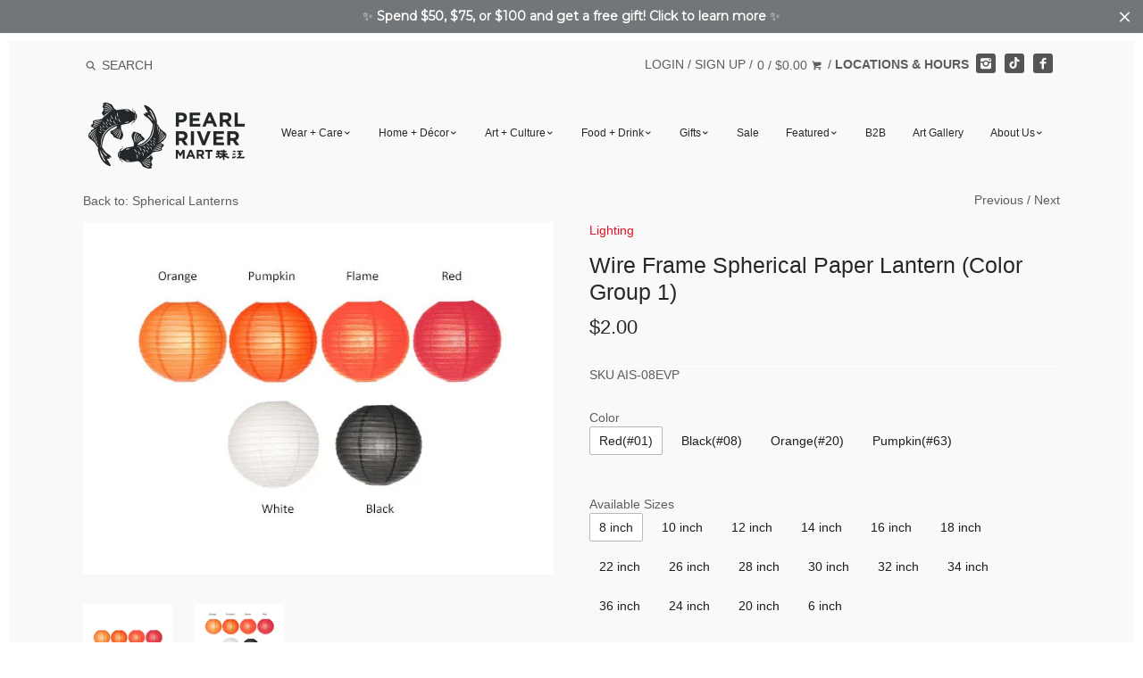

--- FILE ---
content_type: text/html; charset=utf-8
request_url: https://pearlriver.com/collections/spherical-lanterns/products/4843
body_size: 31457
content:
<!doctype html>
<!--[if IE 8]><html class="no-js ie8" lang="en"> <![endif]-->
<!--[if IE 9]><html class="no-js ie9" lang="en"> <![endif]-->
<!--[if (gt IE 10)|!(IE)]><!--> <html class="no-js" lang="en"> <!--<![endif]-->
<head>


  




  <link rel="shortcut icon" href="//pearlriver.com/cdn/shop/t/48/assets/favicon.png?v=124593430325937811981744223063" type="image/png" />
<!-- Canopy v1.2.6 -->
  <meta charset="utf-8" />
  <!--[if IE]><meta http-equiv='X-UA-Compatible' content='IE=edge,chrome=1' /><![endif]-->

  <title>
  Wire Frame Spherical Paper Lantern (Color Group 1) &ndash; Pearl River Mart
  </title>

  
  <meta name="description" content="Paper lanterns in a range of colors and sizes can be used for any occasion, from parties to arts and crafts to home and wedding decor. These colorful lanterns are a quick and easy way to add to a formal gathering or to brighten up any special event. Available in various sizes. Final shipping charge may be less when ord" />
  

  <!-- <meta name="viewport" content="width=device-width, user-scalable=no" /> -->
  <meta name="viewport" content="width=device-width, initial-scale=1"><link rel="canonical" href="https://pearlriver.com/products/4843" />

  


  <meta property="og:type" content="product" />
  <meta property="og:title" content="Wire Frame Spherical Paper Lantern (Color Group 1)" />
  
  <meta property="og:image" content="http://pearlriver.com/cdn/shop/files/wireframeroundlanternscolorful_grande.png?v=1716987701" />
  <meta property="og:image:secure_url" content="https://pearlriver.com/cdn/shop/files/wireframeroundlanternscolorful_grande.png?v=1716987701" />
  
  <meta property="og:image" content="http://pearlriver.com/cdn/shop/products/lt01-3_grande.jpg?v=1716987701" />
  <meta property="og:image:secure_url" content="https://pearlriver.com/cdn/shop/products/lt01-3_grande.jpg?v=1716987701" />
  
  <meta property="og:price:amount" content="1.00" />
  <meta property="og:price:currency" content="USD" />



<meta property="og:description" content="Paper lanterns in a range of colors and sizes can be used for any occasion, from parties to arts and crafts to home and wedding decor. These colorful lanterns are a quick and easy way to add to a formal gathering or to brighten up any special event. Available in various sizes. Final shipping charge may be less when ord" />

<meta property="og:url" content="https://pearlriver.com/products/4843" />
<meta property="og:site_name" content="Pearl River Mart" />

  


  <meta name="twitter:card" content="summary">


  <meta name="twitter:title" content="Wire Frame Spherical Paper Lantern (Color Group 1)">
  <meta name="twitter:description" content="Paper lanterns in a range of colors and sizes can be used for any occasion, from parties to arts and crafts to home and wedding decor. These colorful lanterns are a quick and easy way to add to a form">
  <meta name="twitter:image" content="https://pearlriver.com/cdn/shop/files/wireframeroundlanternscolorful_grande.png?v=1716987701">
  <meta name="twitter:image:width" content="600">
  <meta name="twitter:image:height" content="600">


  <meta name="google-site-verification" content="v5hPmCsb-ay1Drd7M7vEFEr7bai3q9_KADsqMfPh05E" />

  




<link href="//fonts.googleapis.com/css?family=Open+Sans:400,700" rel="stylesheet" type="text/css">


  <link href="//pearlriver.com/cdn/shop/t/48/assets/styles.scss.css?v=5582046080016880511767796629" rel="stylesheet" type="text/css" media="all" />

  <script src="//ajax.googleapis.com/ajax/libs/jquery/1.9.1/jquery.min.js" type="text/javascript"></script>

  <script src="//pearlriver.com/cdn/shopifycloud/storefront/assets/themes_support/option_selection-b017cd28.js" type="text/javascript"></script>
  <script src="//pearlriver.com/cdn/shopifycloud/storefront/assets/themes_support/api.jquery-7ab1a3a4.js" type="text/javascript"></script>

  

  <script>window.performance && window.performance.mark && window.performance.mark('shopify.content_for_header.start');</script><meta name="facebook-domain-verification" content="indemuu6bdijjum9ybemkdtbe8m35b">
<meta name="facebook-domain-verification" content="5x3cs7gns88zdeita2al286zyy1wl1">
<meta id="shopify-digital-wallet" name="shopify-digital-wallet" content="/14872774/digital_wallets/dialog">
<meta name="shopify-checkout-api-token" content="a0b924b2a0534458962af6e89f7fea88">
<link rel="alternate" type="application/json+oembed" href="https://pearlriver.com/products/4843.oembed">
<script async="async" src="/checkouts/internal/preloads.js?locale=en-US"></script>
<link rel="preconnect" href="https://shop.app" crossorigin="anonymous">
<script async="async" src="https://shop.app/checkouts/internal/preloads.js?locale=en-US&shop_id=14872774" crossorigin="anonymous"></script>
<script id="apple-pay-shop-capabilities" type="application/json">{"shopId":14872774,"countryCode":"US","currencyCode":"USD","merchantCapabilities":["supports3DS"],"merchantId":"gid:\/\/shopify\/Shop\/14872774","merchantName":"Pearl River Mart","requiredBillingContactFields":["postalAddress","email","phone"],"requiredShippingContactFields":["postalAddress","email","phone"],"shippingType":"shipping","supportedNetworks":["visa","masterCard","amex","discover","elo","jcb"],"total":{"type":"pending","label":"Pearl River Mart","amount":"1.00"},"shopifyPaymentsEnabled":true,"supportsSubscriptions":true}</script>
<script id="shopify-features" type="application/json">{"accessToken":"a0b924b2a0534458962af6e89f7fea88","betas":["rich-media-storefront-analytics"],"domain":"pearlriver.com","predictiveSearch":true,"shopId":14872774,"locale":"en"}</script>
<script>var Shopify = Shopify || {};
Shopify.shop = "pearl-river-mart.myshopify.com";
Shopify.locale = "en";
Shopify.currency = {"active":"USD","rate":"1.0"};
Shopify.country = "US";
Shopify.theme = {"name":"Production","id":141127057642,"schema_name":null,"schema_version":null,"theme_store_id":732,"role":"main"};
Shopify.theme.handle = "null";
Shopify.theme.style = {"id":null,"handle":null};
Shopify.cdnHost = "pearlriver.com/cdn";
Shopify.routes = Shopify.routes || {};
Shopify.routes.root = "/";</script>
<script type="module">!function(o){(o.Shopify=o.Shopify||{}).modules=!0}(window);</script>
<script>!function(o){function n(){var o=[];function n(){o.push(Array.prototype.slice.apply(arguments))}return n.q=o,n}var t=o.Shopify=o.Shopify||{};t.loadFeatures=n(),t.autoloadFeatures=n()}(window);</script>
<script>
  window.ShopifyPay = window.ShopifyPay || {};
  window.ShopifyPay.apiHost = "shop.app\/pay";
  window.ShopifyPay.redirectState = null;
</script>
<script id="shop-js-analytics" type="application/json">{"pageType":"product"}</script>
<script defer="defer" async type="module" src="//pearlriver.com/cdn/shopifycloud/shop-js/modules/v2/client.init-shop-cart-sync_BT-GjEfc.en.esm.js"></script>
<script defer="defer" async type="module" src="//pearlriver.com/cdn/shopifycloud/shop-js/modules/v2/chunk.common_D58fp_Oc.esm.js"></script>
<script defer="defer" async type="module" src="//pearlriver.com/cdn/shopifycloud/shop-js/modules/v2/chunk.modal_xMitdFEc.esm.js"></script>
<script type="module">
  await import("//pearlriver.com/cdn/shopifycloud/shop-js/modules/v2/client.init-shop-cart-sync_BT-GjEfc.en.esm.js");
await import("//pearlriver.com/cdn/shopifycloud/shop-js/modules/v2/chunk.common_D58fp_Oc.esm.js");
await import("//pearlriver.com/cdn/shopifycloud/shop-js/modules/v2/chunk.modal_xMitdFEc.esm.js");

  window.Shopify.SignInWithShop?.initShopCartSync?.({"fedCMEnabled":true,"windoidEnabled":true});

</script>
<script>
  window.Shopify = window.Shopify || {};
  if (!window.Shopify.featureAssets) window.Shopify.featureAssets = {};
  window.Shopify.featureAssets['shop-js'] = {"shop-cart-sync":["modules/v2/client.shop-cart-sync_DZOKe7Ll.en.esm.js","modules/v2/chunk.common_D58fp_Oc.esm.js","modules/v2/chunk.modal_xMitdFEc.esm.js"],"init-fed-cm":["modules/v2/client.init-fed-cm_B6oLuCjv.en.esm.js","modules/v2/chunk.common_D58fp_Oc.esm.js","modules/v2/chunk.modal_xMitdFEc.esm.js"],"shop-cash-offers":["modules/v2/client.shop-cash-offers_D2sdYoxE.en.esm.js","modules/v2/chunk.common_D58fp_Oc.esm.js","modules/v2/chunk.modal_xMitdFEc.esm.js"],"shop-login-button":["modules/v2/client.shop-login-button_QeVjl5Y3.en.esm.js","modules/v2/chunk.common_D58fp_Oc.esm.js","modules/v2/chunk.modal_xMitdFEc.esm.js"],"pay-button":["modules/v2/client.pay-button_DXTOsIq6.en.esm.js","modules/v2/chunk.common_D58fp_Oc.esm.js","modules/v2/chunk.modal_xMitdFEc.esm.js"],"shop-button":["modules/v2/client.shop-button_DQZHx9pm.en.esm.js","modules/v2/chunk.common_D58fp_Oc.esm.js","modules/v2/chunk.modal_xMitdFEc.esm.js"],"avatar":["modules/v2/client.avatar_BTnouDA3.en.esm.js"],"init-windoid":["modules/v2/client.init-windoid_CR1B-cfM.en.esm.js","modules/v2/chunk.common_D58fp_Oc.esm.js","modules/v2/chunk.modal_xMitdFEc.esm.js"],"init-shop-for-new-customer-accounts":["modules/v2/client.init-shop-for-new-customer-accounts_C_vY_xzh.en.esm.js","modules/v2/client.shop-login-button_QeVjl5Y3.en.esm.js","modules/v2/chunk.common_D58fp_Oc.esm.js","modules/v2/chunk.modal_xMitdFEc.esm.js"],"init-shop-email-lookup-coordinator":["modules/v2/client.init-shop-email-lookup-coordinator_BI7n9ZSv.en.esm.js","modules/v2/chunk.common_D58fp_Oc.esm.js","modules/v2/chunk.modal_xMitdFEc.esm.js"],"init-shop-cart-sync":["modules/v2/client.init-shop-cart-sync_BT-GjEfc.en.esm.js","modules/v2/chunk.common_D58fp_Oc.esm.js","modules/v2/chunk.modal_xMitdFEc.esm.js"],"shop-toast-manager":["modules/v2/client.shop-toast-manager_DiYdP3xc.en.esm.js","modules/v2/chunk.common_D58fp_Oc.esm.js","modules/v2/chunk.modal_xMitdFEc.esm.js"],"init-customer-accounts":["modules/v2/client.init-customer-accounts_D9ZNqS-Q.en.esm.js","modules/v2/client.shop-login-button_QeVjl5Y3.en.esm.js","modules/v2/chunk.common_D58fp_Oc.esm.js","modules/v2/chunk.modal_xMitdFEc.esm.js"],"init-customer-accounts-sign-up":["modules/v2/client.init-customer-accounts-sign-up_iGw4briv.en.esm.js","modules/v2/client.shop-login-button_QeVjl5Y3.en.esm.js","modules/v2/chunk.common_D58fp_Oc.esm.js","modules/v2/chunk.modal_xMitdFEc.esm.js"],"shop-follow-button":["modules/v2/client.shop-follow-button_CqMgW2wH.en.esm.js","modules/v2/chunk.common_D58fp_Oc.esm.js","modules/v2/chunk.modal_xMitdFEc.esm.js"],"checkout-modal":["modules/v2/client.checkout-modal_xHeaAweL.en.esm.js","modules/v2/chunk.common_D58fp_Oc.esm.js","modules/v2/chunk.modal_xMitdFEc.esm.js"],"shop-login":["modules/v2/client.shop-login_D91U-Q7h.en.esm.js","modules/v2/chunk.common_D58fp_Oc.esm.js","modules/v2/chunk.modal_xMitdFEc.esm.js"],"lead-capture":["modules/v2/client.lead-capture_BJmE1dJe.en.esm.js","modules/v2/chunk.common_D58fp_Oc.esm.js","modules/v2/chunk.modal_xMitdFEc.esm.js"],"payment-terms":["modules/v2/client.payment-terms_Ci9AEqFq.en.esm.js","modules/v2/chunk.common_D58fp_Oc.esm.js","modules/v2/chunk.modal_xMitdFEc.esm.js"]};
</script>
<script>(function() {
  var isLoaded = false;
  function asyncLoad() {
    if (isLoaded) return;
    isLoaded = true;
    var urls = ["https:\/\/load.csell.co\/assets\/js\/cross-sell.js?shop=pearl-river-mart.myshopify.com","https:\/\/load.csell.co\/assets\/v2\/js\/core\/xsell.js?shop=pearl-river-mart.myshopify.com","https:\/\/chimpstatic.com\/mcjs-connected\/js\/users\/54dbab6ed4dbd0f1e4d46a58c\/b0a2acf873bc2e318fd33ed05.js?shop=pearl-river-mart.myshopify.com","https:\/\/formbuilder.hulkapps.com\/skeletopapp.js?shop=pearl-river-mart.myshopify.com","https:\/\/cdn.nfcube.com\/instafeed-c844504cdb8f1e35a1e22f00b05c9dec.js?shop=pearl-river-mart.myshopify.com","https:\/\/cdn.hextom.com\/js\/quickannouncementbar.js?shop=pearl-river-mart.myshopify.com","https:\/\/cdn.hextom.com\/js\/freeshippingbar.js?shop=pearl-river-mart.myshopify.com"];
    for (var i = 0; i < urls.length; i++) {
      var s = document.createElement('script');
      s.type = 'text/javascript';
      s.async = true;
      s.src = urls[i];
      var x = document.getElementsByTagName('script')[0];
      x.parentNode.insertBefore(s, x);
    }
  };
  if(window.attachEvent) {
    window.attachEvent('onload', asyncLoad);
  } else {
    window.addEventListener('load', asyncLoad, false);
  }
})();</script>
<script id="__st">var __st={"a":14872774,"offset":-18000,"reqid":"b40ab1db-d654-45c2-8fb4-9930bb78a4a3-1769090194","pageurl":"pearlriver.com\/collections\/spherical-lanterns\/products\/4843","u":"48e6fd87864b","p":"product","rtyp":"product","rid":9539414276};</script>
<script>window.ShopifyPaypalV4VisibilityTracking = true;</script>
<script id="captcha-bootstrap">!function(){'use strict';const t='contact',e='account',n='new_comment',o=[[t,t],['blogs',n],['comments',n],[t,'customer']],c=[[e,'customer_login'],[e,'guest_login'],[e,'recover_customer_password'],[e,'create_customer']],r=t=>t.map((([t,e])=>`form[action*='/${t}']:not([data-nocaptcha='true']) input[name='form_type'][value='${e}']`)).join(','),a=t=>()=>t?[...document.querySelectorAll(t)].map((t=>t.form)):[];function s(){const t=[...o],e=r(t);return a(e)}const i='password',u='form_key',d=['recaptcha-v3-token','g-recaptcha-response','h-captcha-response',i],f=()=>{try{return window.sessionStorage}catch{return}},m='__shopify_v',_=t=>t.elements[u];function p(t,e,n=!1){try{const o=window.sessionStorage,c=JSON.parse(o.getItem(e)),{data:r}=function(t){const{data:e,action:n}=t;return t[m]||n?{data:e,action:n}:{data:t,action:n}}(c);for(const[e,n]of Object.entries(r))t.elements[e]&&(t.elements[e].value=n);n&&o.removeItem(e)}catch(o){console.error('form repopulation failed',{error:o})}}const l='form_type',E='cptcha';function T(t){t.dataset[E]=!0}const w=window,h=w.document,L='Shopify',v='ce_forms',y='captcha';let A=!1;((t,e)=>{const n=(g='f06e6c50-85a8-45c8-87d0-21a2b65856fe',I='https://cdn.shopify.com/shopifycloud/storefront-forms-hcaptcha/ce_storefront_forms_captcha_hcaptcha.v1.5.2.iife.js',D={infoText:'Protected by hCaptcha',privacyText:'Privacy',termsText:'Terms'},(t,e,n)=>{const o=w[L][v],c=o.bindForm;if(c)return c(t,g,e,D).then(n);var r;o.q.push([[t,g,e,D],n]),r=I,A||(h.body.append(Object.assign(h.createElement('script'),{id:'captcha-provider',async:!0,src:r})),A=!0)});var g,I,D;w[L]=w[L]||{},w[L][v]=w[L][v]||{},w[L][v].q=[],w[L][y]=w[L][y]||{},w[L][y].protect=function(t,e){n(t,void 0,e),T(t)},Object.freeze(w[L][y]),function(t,e,n,w,h,L){const[v,y,A,g]=function(t,e,n){const i=e?o:[],u=t?c:[],d=[...i,...u],f=r(d),m=r(i),_=r(d.filter((([t,e])=>n.includes(e))));return[a(f),a(m),a(_),s()]}(w,h,L),I=t=>{const e=t.target;return e instanceof HTMLFormElement?e:e&&e.form},D=t=>v().includes(t);t.addEventListener('submit',(t=>{const e=I(t);if(!e)return;const n=D(e)&&!e.dataset.hcaptchaBound&&!e.dataset.recaptchaBound,o=_(e),c=g().includes(e)&&(!o||!o.value);(n||c)&&t.preventDefault(),c&&!n&&(function(t){try{if(!f())return;!function(t){const e=f();if(!e)return;const n=_(t);if(!n)return;const o=n.value;o&&e.removeItem(o)}(t);const e=Array.from(Array(32),(()=>Math.random().toString(36)[2])).join('');!function(t,e){_(t)||t.append(Object.assign(document.createElement('input'),{type:'hidden',name:u})),t.elements[u].value=e}(t,e),function(t,e){const n=f();if(!n)return;const o=[...t.querySelectorAll(`input[type='${i}']`)].map((({name:t})=>t)),c=[...d,...o],r={};for(const[a,s]of new FormData(t).entries())c.includes(a)||(r[a]=s);n.setItem(e,JSON.stringify({[m]:1,action:t.action,data:r}))}(t,e)}catch(e){console.error('failed to persist form',e)}}(e),e.submit())}));const S=(t,e)=>{t&&!t.dataset[E]&&(n(t,e.some((e=>e===t))),T(t))};for(const o of['focusin','change'])t.addEventListener(o,(t=>{const e=I(t);D(e)&&S(e,y())}));const B=e.get('form_key'),M=e.get(l),P=B&&M;t.addEventListener('DOMContentLoaded',(()=>{const t=y();if(P)for(const e of t)e.elements[l].value===M&&p(e,B);[...new Set([...A(),...v().filter((t=>'true'===t.dataset.shopifyCaptcha))])].forEach((e=>S(e,t)))}))}(h,new URLSearchParams(w.location.search),n,t,e,['guest_login'])})(!0,!0)}();</script>
<script integrity="sha256-4kQ18oKyAcykRKYeNunJcIwy7WH5gtpwJnB7kiuLZ1E=" data-source-attribution="shopify.loadfeatures" defer="defer" src="//pearlriver.com/cdn/shopifycloud/storefront/assets/storefront/load_feature-a0a9edcb.js" crossorigin="anonymous"></script>
<script crossorigin="anonymous" defer="defer" src="//pearlriver.com/cdn/shopifycloud/storefront/assets/shopify_pay/storefront-65b4c6d7.js?v=20250812"></script>
<script data-source-attribution="shopify.dynamic_checkout.dynamic.init">var Shopify=Shopify||{};Shopify.PaymentButton=Shopify.PaymentButton||{isStorefrontPortableWallets:!0,init:function(){window.Shopify.PaymentButton.init=function(){};var t=document.createElement("script");t.src="https://pearlriver.com/cdn/shopifycloud/portable-wallets/latest/portable-wallets.en.js",t.type="module",document.head.appendChild(t)}};
</script>
<script data-source-attribution="shopify.dynamic_checkout.buyer_consent">
  function portableWalletsHideBuyerConsent(e){var t=document.getElementById("shopify-buyer-consent"),n=document.getElementById("shopify-subscription-policy-button");t&&n&&(t.classList.add("hidden"),t.setAttribute("aria-hidden","true"),n.removeEventListener("click",e))}function portableWalletsShowBuyerConsent(e){var t=document.getElementById("shopify-buyer-consent"),n=document.getElementById("shopify-subscription-policy-button");t&&n&&(t.classList.remove("hidden"),t.removeAttribute("aria-hidden"),n.addEventListener("click",e))}window.Shopify?.PaymentButton&&(window.Shopify.PaymentButton.hideBuyerConsent=portableWalletsHideBuyerConsent,window.Shopify.PaymentButton.showBuyerConsent=portableWalletsShowBuyerConsent);
</script>
<script data-source-attribution="shopify.dynamic_checkout.cart.bootstrap">document.addEventListener("DOMContentLoaded",(function(){function t(){return document.querySelector("shopify-accelerated-checkout-cart, shopify-accelerated-checkout")}if(t())Shopify.PaymentButton.init();else{new MutationObserver((function(e,n){t()&&(Shopify.PaymentButton.init(),n.disconnect())})).observe(document.body,{childList:!0,subtree:!0})}}));
</script>
<link id="shopify-accelerated-checkout-styles" rel="stylesheet" media="screen" href="https://pearlriver.com/cdn/shopifycloud/portable-wallets/latest/accelerated-checkout-backwards-compat.css" crossorigin="anonymous">
<style id="shopify-accelerated-checkout-cart">
        #shopify-buyer-consent {
  margin-top: 1em;
  display: inline-block;
  width: 100%;
}

#shopify-buyer-consent.hidden {
  display: none;
}

#shopify-subscription-policy-button {
  background: none;
  border: none;
  padding: 0;
  text-decoration: underline;
  font-size: inherit;
  cursor: pointer;
}

#shopify-subscription-policy-button::before {
  box-shadow: none;
}

      </style>

<script>window.performance && window.performance.mark && window.performance.mark('shopify.content_for_header.end');</script>
<link href="//pearlriver.com/cdn/shop/t/48/assets/main.min.css?v=140844636971999781261744223063" rel="stylesheet" type="text/css" media="all" /><script>
    document.documentElement.className = document.documentElement.className.replace('no-js', '');
    products = {};
    Shopify.money_format = "${{amount}}";
  </script>
  <script src="https://www.youtube.com/iframe_api"></script>
  <script>var BOLD = BOLD || {};
    BOLD.products = BOLD.products || {};
    BOLD.variant_lookup = BOLD.variant_lookup || {};BOLD.variant_lookup[12394749067357] ="4843";BOLD.variant_lookup[32523317252] ="4843";BOLD.variant_lookup[32523317316] ="4843";BOLD.variant_lookup[32523317380] ="4843";BOLD.variant_lookup[32523317444] ="4843";BOLD.variant_lookup[32523317508] ="4843";BOLD.variant_lookup[32523317636] ="4843";BOLD.variant_lookup[32523317764] ="4843";BOLD.variant_lookup[32523317828] ="4843";BOLD.variant_lookup[32523317892] ="4843";BOLD.variant_lookup[32523317956] ="4843";BOLD.variant_lookup[35852232463] ="4843";BOLD.variant_lookup[35852449423] ="4843";BOLD.variant_lookup[32523316164] ="4843";BOLD.variant_lookup[32523316228] ="4843";BOLD.variant_lookup[32523316292] ="4843";BOLD.variant_lookup[32523316356] ="4843";BOLD.variant_lookup[32523316420] ="4843";BOLD.variant_lookup[32523316484] ="4843";BOLD.variant_lookup[32523316676] ="4843";BOLD.variant_lookup[32523316548] ="4843";BOLD.variant_lookup[34428740175] ="4843";BOLD.variant_lookup[34428751439] ="4843";BOLD.variant_lookup[34428783759] ="4843";BOLD.variant_lookup[34428808591] ="4843";BOLD.variant_lookup[34428912655] ="4843";BOLD.variant_lookup[34428942223] ="4843";BOLD.variant_lookup[34428873231] ="4843";BOLD.variant_lookup[34428371023] ="4843";BOLD.variant_lookup[34428379023] ="4843";BOLD.variant_lookup[34428389711] ="4843";BOLD.variant_lookup[34428396687] ="4843";BOLD.variant_lookup[34428401487] ="4843";BOLD.variant_lookup[34428411343] ="4843";BOLD.variant_lookup[34428599759] ="4843";BOLD.variant_lookup[34428639695] ="4843";BOLD.variant_lookup[12118633939037] ="4843";BOLD.products["4843"] ={"id":9539414276,"title":"Wire Frame Spherical Paper Lantern (Color Group 1)","handle":"4843","description":"\u003cp\u003ePaper lanterns in a range of colors and sizes can be used for any occasion, from parties to arts and crafts to home and wedding decor. These colorful lanterns are a quick and easy way to add to a formal gathering or to brighten up any special event.\u003c\/p\u003e\n\u003cp\u003eAvailable in various sizes.\u003c\/p\u003e\n\u003cul\u003e\n\u003cli\u003eFinal shipping charge may be less when ordering multiple quantities. Please contact customer service at (800) 878-2446 or customerservice@pearlriver.comfor the final charge.\u003c\/li\u003e\n\u003c\/ul\u003e","published_at":"2023-08-23T15:01:07","created_at":"2016-11-15T05:11:28","vendor":"Real Evergreen International (REI)","type":"Lighting","tags":[],"price":100,"price_min":100,"price_max":2950,"price_varies":true,"compare_at_price":null,"compare_at_price_min":0,"compare_at_price_max":0,"compare_at_price_varies":true,"all_variant_ids":[12394749067357,32523317252,32523317316,32523317380,32523317444,32523317508,32523317636,32523317764,32523317828,32523317892,32523317956,35852232463,35852449423,32523316164,32523316228,32523316292,32523316356,32523316420,32523316484,32523316676,32523316548,34428740175,34428751439,34428783759,34428808591,34428912655,34428942223,34428873231,34428371023,34428379023,34428389711,34428396687,34428401487,34428411343,34428599759,34428639695,12118633939037],"variants":[{"id":12394749067357,"product_id":9539414276,"product_handle":"4843","title":"Red(#01) \/ 8 inch","option1":"Red(#01)","option2":"8 inch","option3":null,"sku":"AIS-08EVP","requires_shipping":true,"taxable":true,"featured_image":{"created_at":"T","id":12494967275613,"position":2,"product_id":9539414276,"src":"\/\/pearlriver.com\/cdn\/shop\/products\/lt01-3.jpg?v=1716987701","updated_at":"T"},"image_id":12494967275613,"available":true,"name":"Wire Frame Spherical Paper Lantern (Color Group 1) - Red(#01) \/ 8 inch","options":["Red(#01)","8 inch"],"price":200,"weight":91,"compare_at_price":null,"inventory_quantity":-35,"inventory_management":null,"inventory_policy":"continue","inventory_in_cart":0,"inventory_remaining":-35,"incoming":false,"next_incoming_date":null,"taxable":true,"barcode":"49067357"},{"id":32523317252,"product_id":9539414276,"product_handle":"4843","title":"Red(#01) \/ 10 inch","option1":"Red(#01)","option2":"10 inch","option3":null,"sku":"AIS-10EVP-RD","requires_shipping":true,"taxable":true,"featured_image":{"created_at":"T","id":12494967275613,"position":2,"product_id":9539414276,"src":"\/\/pearlriver.com\/cdn\/shop\/products\/lt01-3.jpg?v=1716987701","updated_at":"T"},"image_id":12494967275613,"available":true,"name":"Wire Frame Spherical Paper Lantern (Color Group 1) - Red(#01) \/ 10 inch","options":["Red(#01)","10 inch"],"price":300,"weight":91,"compare_at_price":null,"inventory_quantity":151,"inventory_management":null,"inventory_policy":"continue","inventory_in_cart":0,"inventory_remaining":151,"incoming":false,"next_incoming_date":null,"taxable":true,"barcode":"60946520529"},{"id":32523317316,"product_id":9539414276,"product_handle":"4843","title":"Red(#01) \/ 12 inch","option1":"Red(#01)","option2":"12 inch","option3":null,"sku":"LT0112-01","requires_shipping":true,"taxable":true,"featured_image":{"created_at":"T","id":12494967275613,"position":2,"product_id":9539414276,"src":"\/\/pearlriver.com\/cdn\/shop\/products\/lt01-3.jpg?v=1716987701","updated_at":"T"},"image_id":12494967275613,"available":true,"name":"Wire Frame Spherical Paper Lantern (Color Group 1) - Red(#01) \/ 12 inch","options":["Red(#01)","12 inch"],"price":350,"weight":136,"compare_at_price":null,"inventory_quantity":119,"inventory_management":null,"inventory_policy":"continue","inventory_in_cart":0,"inventory_remaining":119,"incoming":false,"next_incoming_date":null,"taxable":true,"barcode":"68686801764"},{"id":32523317380,"product_id":9539414276,"product_handle":"4843","title":"Red(#01) \/ 14 inch","option1":"Red(#01)","option2":"14 inch","option3":null,"sku":"REI-JL014R","requires_shipping":true,"taxable":true,"featured_image":{"created_at":"T","id":12494967275613,"position":2,"product_id":9539414276,"src":"\/\/pearlriver.com\/cdn\/shop\/products\/lt01-3.jpg?v=1716987701","updated_at":"T"},"image_id":12494967275613,"available":true,"name":"Wire Frame Spherical Paper Lantern (Color Group 1) - Red(#01) \/ 14 inch","options":["Red(#01)","14 inch"],"price":400,"weight":181,"compare_at_price":null,"inventory_quantity":49,"inventory_management":null,"inventory_policy":"continue","inventory_in_cart":0,"inventory_remaining":49,"incoming":false,"next_incoming_date":null,"taxable":true,"barcode":"16010700004"},{"id":32523317444,"product_id":9539414276,"product_handle":"4843","title":"Red(#01) \/ 16 inch","option1":"Red(#01)","option2":"16 inch","option3":null,"sku":"REI-JL016RD","requires_shipping":true,"taxable":true,"featured_image":{"created_at":"T","id":12494967275613,"position":2,"product_id":9539414276,"src":"\/\/pearlriver.com\/cdn\/shop\/products\/lt01-3.jpg?v=1716987701","updated_at":"T"},"image_id":12494967275613,"available":true,"name":"Wire Frame Spherical Paper Lantern (Color Group 1) - Red(#01) \/ 16 inch","options":["Red(#01)","16 inch"],"price":400,"weight":227,"compare_at_price":null,"inventory_quantity":-2,"inventory_management":null,"inventory_policy":"deny","inventory_in_cart":0,"inventory_remaining":-2,"incoming":false,"next_incoming_date":null,"taxable":true,"barcode":"15112100027"},{"id":32523317508,"product_id":9539414276,"product_handle":"4843","title":"Red(#01) \/ 18 inch","option1":"Red(#01)","option2":"18 inch","option3":null,"sku":"REI-JL018RD","requires_shipping":true,"taxable":true,"featured_image":{"created_at":"T","id":12494967275613,"position":2,"product_id":9539414276,"src":"\/\/pearlriver.com\/cdn\/shop\/products\/lt01-3.jpg?v=1716987701","updated_at":"T"},"image_id":12494967275613,"available":true,"name":"Wire Frame Spherical Paper Lantern (Color Group 1) - Red(#01) \/ 18 inch","options":["Red(#01)","18 inch"],"price":500,"weight":272,"compare_at_price":null,"inventory_quantity":-12,"inventory_management":null,"inventory_policy":"continue","inventory_in_cart":0,"inventory_remaining":-12,"incoming":false,"next_incoming_date":null,"taxable":true,"barcode":"15112100028"},{"id":32523317636,"product_id":9539414276,"product_handle":"4843","title":"Red(#01) \/ 22 inch","option1":"Red(#01)","option2":"22 inch","option3":null,"sku":"REI-JL022RD","requires_shipping":true,"taxable":true,"featured_image":{"created_at":"T","id":12494967275613,"position":2,"product_id":9539414276,"src":"\/\/pearlriver.com\/cdn\/shop\/products\/lt01-3.jpg?v=1716987701","updated_at":"T"},"image_id":12494967275613,"available":true,"name":"Wire Frame Spherical Paper Lantern (Color Group 1) - Red(#01) \/ 22 inch","options":["Red(#01)","22 inch"],"price":750,"weight":454,"compare_at_price":null,"inventory_quantity":-42,"inventory_management":null,"inventory_policy":"continue","inventory_in_cart":0,"inventory_remaining":-42,"incoming":false,"next_incoming_date":null,"taxable":true,"barcode":"15112100029"},{"id":32523317764,"product_id":9539414276,"product_handle":"4843","title":"Red(#01) \/ 26 inch","option1":"Red(#01)","option2":"26 inch","option3":null,"sku":"REI-JL026RD","requires_shipping":true,"taxable":true,"featured_image":{"created_at":"T","id":12494967275613,"position":2,"product_id":9539414276,"src":"\/\/pearlriver.com\/cdn\/shop\/products\/lt01-3.jpg?v=1716987701","updated_at":"T"},"image_id":12494967275613,"available":true,"name":"Wire Frame Spherical Paper Lantern (Color Group 1) - Red(#01) \/ 26 inch","options":["Red(#01)","26 inch"],"price":1400,"weight":2268,"compare_at_price":null,"inventory_quantity":10,"inventory_management":null,"inventory_policy":"continue","inventory_in_cart":0,"inventory_remaining":10,"incoming":false,"next_incoming_date":null,"taxable":true,"barcode":"15112100030"},{"id":32523317828,"product_id":9539414276,"product_handle":"4843","title":"Red(#01) \/ 28 inch","option1":"Red(#01)","option2":"28 inch","option3":null,"sku":"LT0128-01","requires_shipping":true,"taxable":true,"featured_image":{"created_at":"T","id":12494967275613,"position":2,"product_id":9539414276,"src":"\/\/pearlriver.com\/cdn\/shop\/products\/lt01-3.jpg?v=1716987701","updated_at":"T"},"image_id":12494967275613,"available":true,"name":"Wire Frame Spherical Paper Lantern (Color Group 1) - Red(#01) \/ 28 inch","options":["Red(#01)","28 inch"],"price":1400,"weight":5897,"compare_at_price":null,"inventory_quantity":57,"inventory_management":null,"inventory_policy":"continue","inventory_in_cart":0,"inventory_remaining":57,"incoming":false,"next_incoming_date":null,"taxable":true,"barcode":"04030200007"},{"id":32523317892,"product_id":9539414276,"product_handle":"4843","title":"Red(#01) \/ 30 inch","option1":"Red(#01)","option2":"30 inch","option3":null,"sku":"LT0130-01","requires_shipping":true,"taxable":true,"featured_image":{"created_at":"T","id":12494967275613,"position":2,"product_id":9539414276,"src":"\/\/pearlriver.com\/cdn\/shop\/products\/lt01-3.jpg?v=1716987701","updated_at":"T"},"image_id":12494967275613,"available":true,"name":"Wire Frame Spherical Paper Lantern (Color Group 1) - Red(#01) \/ 30 inch","options":["Red(#01)","30 inch"],"price":1750,"weight":6804,"compare_at_price":null,"inventory_quantity":64,"inventory_management":null,"inventory_policy":"continue","inventory_in_cart":0,"inventory_remaining":64,"incoming":false,"next_incoming_date":null,"taxable":true,"barcode":"04030200008"},{"id":32523317956,"product_id":9539414276,"product_handle":"4843","title":"Red(#01) \/ 32 inch","option1":"Red(#01)","option2":"32 inch","option3":null,"sku":"LT0132-01","requires_shipping":true,"taxable":true,"featured_image":{"created_at":"T","id":12494967275613,"position":2,"product_id":9539414276,"src":"\/\/pearlriver.com\/cdn\/shop\/products\/lt01-3.jpg?v=1716987701","updated_at":"T"},"image_id":12494967275613,"available":true,"name":"Wire Frame Spherical Paper Lantern (Color Group 1) - Red(#01) \/ 32 inch","options":["Red(#01)","32 inch"],"price":1950,"weight":9072,"compare_at_price":null,"inventory_quantity":123,"inventory_management":null,"inventory_policy":"continue","inventory_in_cart":0,"inventory_remaining":123,"incoming":false,"next_incoming_date":null,"taxable":true,"barcode":"04030200009"},{"id":35852232463,"product_id":9539414276,"product_handle":"4843","title":"Red(#01) \/ 34 inch","option1":"Red(#01)","option2":"34 inch","option3":null,"sku":"LT0134-01","requires_shipping":true,"taxable":true,"featured_image":{"created_at":"T","id":12494967275613,"position":2,"product_id":9539414276,"src":"\/\/pearlriver.com\/cdn\/shop\/products\/lt01-3.jpg?v=1716987701","updated_at":"T"},"image_id":12494967275613,"available":true,"name":"Wire Frame Spherical Paper Lantern (Color Group 1) - Red(#01) \/ 34 inch","options":["Red(#01)","34 inch"],"price":2250,"weight":11340,"compare_at_price":null,"inventory_quantity":45,"inventory_management":null,"inventory_policy":"continue","inventory_in_cart":0,"inventory_remaining":45,"incoming":false,"next_incoming_date":null,"taxable":true,"barcode":"10042700001"},{"id":35852449423,"product_id":9539414276,"product_handle":"4843","title":"Red(#01) \/ 36 inch","option1":"Red(#01)","option2":"36 inch","option3":null,"sku":"LT0136-01","requires_shipping":true,"taxable":true,"featured_image":{"created_at":"T","id":12494967275613,"position":2,"product_id":9539414276,"src":"\/\/pearlriver.com\/cdn\/shop\/products\/lt01-3.jpg?v=1716987701","updated_at":"T"},"image_id":12494967275613,"available":true,"name":"Wire Frame Spherical Paper Lantern (Color Group 1) - Red(#01) \/ 36 inch","options":["Red(#01)","36 inch"],"price":2950,"weight":11340,"compare_at_price":null,"inventory_quantity":65,"inventory_management":null,"inventory_policy":"continue","inventory_in_cart":0,"inventory_remaining":65,"incoming":false,"next_incoming_date":null,"taxable":true,"barcode":"04092700066"},{"id":32523316164,"product_id":9539414276,"product_handle":"4843","title":"Black(#08) \/ 8 inch","option1":"Black(#08)","option2":"8 inch","option3":null,"sku":"LT0108-08","requires_shipping":true,"taxable":true,"featured_image":{"created_at":"T","id":12494967275613,"position":2,"product_id":9539414276,"src":"\/\/pearlriver.com\/cdn\/shop\/products\/lt01-3.jpg?v=1716987701","updated_at":"T"},"image_id":12494967275613,"available":true,"name":"Wire Frame Spherical Paper Lantern (Color Group 1) - Black(#08) \/ 8 inch","options":["Black(#08)","8 inch"],"price":200,"weight":45,"compare_at_price":null,"inventory_quantity":361,"inventory_management":null,"inventory_policy":"continue","inventory_in_cart":0,"inventory_remaining":361,"incoming":false,"next_incoming_date":null,"taxable":true,"barcode":"68686801743"},{"id":32523316228,"product_id":9539414276,"product_handle":"4843","title":"Black(#08) \/ 10 inch","option1":"Black(#08)","option2":"10 inch","option3":null,"sku":"LT0110-08","requires_shipping":true,"taxable":true,"featured_image":{"created_at":"T","id":12494967275613,"position":2,"product_id":9539414276,"src":"\/\/pearlriver.com\/cdn\/shop\/products\/lt01-3.jpg?v=1716987701","updated_at":"T"},"image_id":12494967275613,"available":true,"name":"Wire Frame Spherical Paper Lantern (Color Group 1) - Black(#08) \/ 10 inch","options":["Black(#08)","10 inch"],"price":300,"weight":91,"compare_at_price":null,"inventory_quantity":81,"inventory_management":null,"inventory_policy":"continue","inventory_in_cart":0,"inventory_remaining":81,"incoming":false,"next_incoming_date":null,"taxable":true,"barcode":"68686801755"},{"id":32523316292,"product_id":9539414276,"product_handle":"4843","title":"Black(#08) \/ 12 inch","option1":"Black(#08)","option2":"12 inch","option3":null,"sku":"LT0112-08","requires_shipping":true,"taxable":true,"featured_image":{"created_at":"T","id":12494967275613,"position":2,"product_id":9539414276,"src":"\/\/pearlriver.com\/cdn\/shop\/products\/lt01-3.jpg?v=1716987701","updated_at":"T"},"image_id":12494967275613,"available":true,"name":"Wire Frame Spherical Paper Lantern (Color Group 1) - Black(#08) \/ 12 inch","options":["Black(#08)","12 inch"],"price":350,"weight":136,"compare_at_price":null,"inventory_quantity":142,"inventory_management":null,"inventory_policy":"continue","inventory_in_cart":0,"inventory_remaining":142,"incoming":false,"next_incoming_date":null,"taxable":true,"barcode":"68686801768"},{"id":32523316356,"product_id":9539414276,"product_handle":"4843","title":"Black(#08) \/ 14 inch","option1":"Black(#08)","option2":"14 inch","option3":null,"sku":"LT0114-08","requires_shipping":true,"taxable":true,"featured_image":{"created_at":"T","id":12494967275613,"position":2,"product_id":9539414276,"src":"\/\/pearlriver.com\/cdn\/shop\/products\/lt01-3.jpg?v=1716987701","updated_at":"T"},"image_id":12494967275613,"available":true,"name":"Wire Frame Spherical Paper Lantern (Color Group 1) - Black(#08) \/ 14 inch","options":["Black(#08)","14 inch"],"price":400,"weight":181,"compare_at_price":null,"inventory_quantity":74,"inventory_management":null,"inventory_policy":"continue","inventory_in_cart":0,"inventory_remaining":74,"incoming":false,"next_incoming_date":null,"taxable":true,"barcode":"09012500018"},{"id":32523316420,"product_id":9539414276,"product_handle":"4843","title":"Black(#08) \/ 16 inch","option1":"Black(#08)","option2":"16 inch","option3":null,"sku":"LT0116-08","requires_shipping":true,"taxable":true,"featured_image":{"created_at":"T","id":12494967275613,"position":2,"product_id":9539414276,"src":"\/\/pearlriver.com\/cdn\/shop\/products\/lt01-3.jpg?v=1716987701","updated_at":"T"},"image_id":12494967275613,"available":true,"name":"Wire Frame Spherical Paper Lantern (Color Group 1) - Black(#08) \/ 16 inch","options":["Black(#08)","16 inch"],"price":450,"weight":254,"compare_at_price":null,"inventory_quantity":85,"inventory_management":null,"inventory_policy":"continue","inventory_in_cart":0,"inventory_remaining":85,"incoming":false,"next_incoming_date":null,"taxable":true,"barcode":"04092700087"},{"id":32523316484,"product_id":9539414276,"product_handle":"4843","title":"Black(#08) \/ 18 inch","option1":"Black(#08)","option2":"18 inch","option3":null,"sku":"LT0118-08","requires_shipping":true,"taxable":true,"featured_image":{"created_at":"T","id":12494967275613,"position":2,"product_id":9539414276,"src":"\/\/pearlriver.com\/cdn\/shop\/products\/lt01-3.jpg?v=1716987701","updated_at":"T"},"image_id":12494967275613,"available":true,"name":"Wire Frame Spherical Paper Lantern (Color Group 1) - Black(#08) \/ 18 inch","options":["Black(#08)","18 inch"],"price":500,"weight":272,"compare_at_price":null,"inventory_quantity":22,"inventory_management":null,"inventory_policy":"continue","inventory_in_cart":0,"inventory_remaining":22,"incoming":false,"next_incoming_date":null,"taxable":true,"barcode":"09012500021"},{"id":32523316676,"product_id":9539414276,"product_handle":"4843","title":"Black(#08) \/ 24 inch","option1":"Black(#08)","option2":"24 inch","option3":null,"sku":"LT0124-08","requires_shipping":true,"taxable":true,"featured_image":{"created_at":"T","id":12494967275613,"position":2,"product_id":9539414276,"src":"\/\/pearlriver.com\/cdn\/shop\/products\/lt01-3.jpg?v=1716987701","updated_at":"T"},"image_id":12494967275613,"available":true,"name":"Wire Frame Spherical Paper Lantern (Color Group 1) - Black(#08) \/ 24 inch","options":["Black(#08)","24 inch"],"price":950,"weight":408,"compare_at_price":null,"inventory_quantity":27,"inventory_management":null,"inventory_policy":"continue","inventory_in_cart":0,"inventory_remaining":27,"incoming":false,"next_incoming_date":null,"taxable":true,"barcode":"09012500025"},{"id":32523316548,"product_id":9539414276,"product_handle":"4843","title":"Black(#08) \/ 20 inch","option1":"Black(#08)","option2":"20 inch","option3":null,"sku":"LT0120-08","requires_shipping":true,"taxable":true,"featured_image":{"created_at":"T","id":12494967275613,"position":2,"product_id":9539414276,"src":"\/\/pearlriver.com\/cdn\/shop\/products\/lt01-3.jpg?v=1716987701","updated_at":"T"},"image_id":12494967275613,"available":true,"name":"Wire Frame Spherical Paper Lantern (Color Group 1) - Black(#08) \/ 20 inch","options":["Black(#08)","20 inch"],"price":550,"weight":318,"compare_at_price":null,"inventory_quantity":74,"inventory_management":null,"inventory_policy":"continue","inventory_in_cart":0,"inventory_remaining":74,"incoming":false,"next_incoming_date":null,"taxable":true,"barcode":"04092700088"},{"id":34428740175,"product_id":9539414276,"product_handle":"4843","title":"Orange(#20) \/ 8 inch","option1":"Orange(#20)","option2":"8 inch","option3":null,"sku":"LT0108-20","requires_shipping":true,"taxable":true,"featured_image":{"created_at":"T","id":12494967275613,"position":2,"product_id":9539414276,"src":"\/\/pearlriver.com\/cdn\/shop\/products\/lt01-3.jpg?v=1716987701","updated_at":"T"},"image_id":12494967275613,"available":true,"name":"Wire Frame Spherical Paper Lantern (Color Group 1) - Orange(#20) \/ 8 inch","options":["Orange(#20)","8 inch"],"price":200,"weight":45,"compare_at_price":null,"inventory_quantity":285,"inventory_management":null,"inventory_policy":"continue","inventory_in_cart":0,"inventory_remaining":285,"incoming":false,"next_incoming_date":null,"taxable":true,"barcode":"68686801747"},{"id":34428751439,"product_id":9539414276,"product_handle":"4843","title":"Orange(#20) \/ 10 inch","option1":"Orange(#20)","option2":"10 inch","option3":null,"sku":"LT0110-20","requires_shipping":true,"taxable":true,"featured_image":{"created_at":"T","id":12494967275613,"position":2,"product_id":9539414276,"src":"\/\/pearlriver.com\/cdn\/shop\/products\/lt01-3.jpg?v=1716987701","updated_at":"T"},"image_id":12494967275613,"available":true,"name":"Wire Frame Spherical Paper Lantern (Color Group 1) - Orange(#20) \/ 10 inch","options":["Orange(#20)","10 inch"],"price":300,"weight":91,"compare_at_price":null,"inventory_quantity":181,"inventory_management":null,"inventory_policy":"continue","inventory_in_cart":0,"inventory_remaining":181,"incoming":false,"next_incoming_date":null,"taxable":true,"barcode":"68686801759"},{"id":34428783759,"product_id":9539414276,"product_handle":"4843","title":"Orange(#20) \/ 12 inch","option1":"Orange(#20)","option2":"12 inch","option3":null,"sku":"LT0112-20","requires_shipping":true,"taxable":true,"featured_image":{"created_at":"T","id":12494967275613,"position":2,"product_id":9539414276,"src":"\/\/pearlriver.com\/cdn\/shop\/products\/lt01-3.jpg?v=1716987701","updated_at":"T"},"image_id":12494967275613,"available":true,"name":"Wire Frame Spherical Paper Lantern (Color Group 1) - Orange(#20) \/ 12 inch","options":["Orange(#20)","12 inch"],"price":350,"weight":136,"compare_at_price":null,"inventory_quantity":217,"inventory_management":null,"inventory_policy":"continue","inventory_in_cart":0,"inventory_remaining":217,"incoming":false,"next_incoming_date":null,"taxable":true,"barcode":"68686801773"},{"id":34428808591,"product_id":9539414276,"product_handle":"4843","title":"Orange(#20) \/ 16 inch","option1":"Orange(#20)","option2":"16 inch","option3":null,"sku":"LT0116-20","requires_shipping":true,"taxable":true,"featured_image":{"created_at":"T","id":12494967275613,"position":2,"product_id":9539414276,"src":"\/\/pearlriver.com\/cdn\/shop\/products\/lt01-3.jpg?v=1716987701","updated_at":"T"},"image_id":12494967275613,"available":true,"name":"Wire Frame Spherical Paper Lantern (Color Group 1) - Orange(#20) \/ 16 inch","options":["Orange(#20)","16 inch"],"price":400,"weight":227,"compare_at_price":null,"inventory_quantity":13,"inventory_management":null,"inventory_policy":"continue","inventory_in_cart":0,"inventory_remaining":13,"incoming":false,"next_incoming_date":null,"taxable":true,"barcode":"68686801806"},{"id":34428912655,"product_id":9539414276,"product_handle":"4843","title":"Orange(#20) \/ 24 inch","option1":"Orange(#20)","option2":"24 inch","option3":null,"sku":"LT0124-20","requires_shipping":true,"taxable":true,"featured_image":{"created_at":"T","id":12494967275613,"position":2,"product_id":9539414276,"src":"\/\/pearlriver.com\/cdn\/shop\/products\/lt01-3.jpg?v=1716987701","updated_at":"T"},"image_id":12494967275613,"available":true,"name":"Wire Frame Spherical Paper Lantern (Color Group 1) - Orange(#20) \/ 24 inch","options":["Orange(#20)","24 inch"],"price":950,"weight":408,"compare_at_price":null,"inventory_quantity":69,"inventory_management":null,"inventory_policy":"continue","inventory_in_cart":0,"inventory_remaining":69,"incoming":false,"next_incoming_date":null,"taxable":true,"barcode":"04092700089"},{"id":34428942223,"product_id":9539414276,"product_handle":"4843","title":"Orange(#20) \/ 28 inch","option1":"Orange(#20)","option2":"28 inch","option3":null,"sku":"LT0128-20","requires_shipping":true,"taxable":true,"featured_image":{"created_at":"T","id":12494967275613,"position":2,"product_id":9539414276,"src":"\/\/pearlriver.com\/cdn\/shop\/products\/lt01-3.jpg?v=1716987701","updated_at":"T"},"image_id":12494967275613,"available":true,"name":"Wire Frame Spherical Paper Lantern (Color Group 1) - Orange(#20) \/ 28 inch","options":["Orange(#20)","28 inch"],"price":1550,"weight":5897,"compare_at_price":null,"inventory_quantity":65,"inventory_management":null,"inventory_policy":"continue","inventory_in_cart":0,"inventory_remaining":65,"incoming":false,"next_incoming_date":null,"taxable":true,"barcode":"09012500028"},{"id":34428873231,"product_id":9539414276,"product_handle":"4843","title":"Orange(#20) \/ 20 inch","option1":"Orange(#20)","option2":"20 inch","option3":null,"sku":"LT0120-20","requires_shipping":true,"taxable":true,"featured_image":{"created_at":"T","id":12494967275613,"position":2,"product_id":9539414276,"src":"\/\/pearlriver.com\/cdn\/shop\/products\/lt01-3.jpg?v=1716987701","updated_at":"T"},"image_id":12494967275613,"available":true,"name":"Wire Frame Spherical Paper Lantern (Color Group 1) - Orange(#20) \/ 20 inch","options":["Orange(#20)","20 inch"],"price":600,"weight":318,"compare_at_price":null,"inventory_quantity":91,"inventory_management":null,"inventory_policy":"continue","inventory_in_cart":0,"inventory_remaining":91,"incoming":false,"next_incoming_date":null,"taxable":true,"barcode":"68686801835"},{"id":34428371023,"product_id":9539414276,"product_handle":"4843","title":"Pumpkin(#63) \/ 6 inch","option1":"Pumpkin(#63)","option2":"6 inch","option3":null,"sku":"LT0106-63","requires_shipping":true,"taxable":true,"featured_image":{"created_at":"T","id":12494967275613,"position":2,"product_id":9539414276,"src":"\/\/pearlriver.com\/cdn\/shop\/products\/lt01-3.jpg?v=1716987701","updated_at":"T"},"image_id":12494967275613,"available":true,"name":"Wire Frame Spherical Paper Lantern (Color Group 1) - Pumpkin(#63) \/ 6 inch","options":["Pumpkin(#63)","6 inch"],"price":100,"weight":45,"compare_at_price":null,"inventory_quantity":0,"inventory_management":null,"inventory_policy":"continue","inventory_in_cart":0,"inventory_remaining":0,"incoming":false,"next_incoming_date":null,"taxable":true,"barcode":"10042600021"},{"id":34428379023,"product_id":9539414276,"product_handle":"4843","title":"Pumpkin(#63) \/ 8 inch","option1":"Pumpkin(#63)","option2":"8 inch","option3":null,"sku":"LT0108-63","requires_shipping":true,"taxable":true,"featured_image":{"created_at":"T","id":12494967275613,"position":2,"product_id":9539414276,"src":"\/\/pearlriver.com\/cdn\/shop\/products\/lt01-3.jpg?v=1716987701","updated_at":"T"},"image_id":12494967275613,"available":true,"name":"Wire Frame Spherical Paper Lantern (Color Group 1) - Pumpkin(#63) \/ 8 inch","options":["Pumpkin(#63)","8 inch"],"price":200,"weight":45,"compare_at_price":null,"inventory_quantity":335,"inventory_management":null,"inventory_policy":"continue","inventory_in_cart":0,"inventory_remaining":335,"incoming":false,"next_incoming_date":null,"taxable":true,"barcode":"06101100008"},{"id":34428389711,"product_id":9539414276,"product_handle":"4843","title":"Pumpkin(#63) \/ 10 inch","option1":"Pumpkin(#63)","option2":"10 inch","option3":null,"sku":"LT0110-63","requires_shipping":true,"taxable":true,"featured_image":{"created_at":"T","id":12494967275613,"position":2,"product_id":9539414276,"src":"\/\/pearlriver.com\/cdn\/shop\/products\/lt01-3.jpg?v=1716987701","updated_at":"T"},"image_id":12494967275613,"available":true,"name":"Wire Frame Spherical Paper Lantern (Color Group 1) - Pumpkin(#63) \/ 10 inch","options":["Pumpkin(#63)","10 inch"],"price":250,"weight":91,"compare_at_price":null,"inventory_quantity":134,"inventory_management":null,"inventory_policy":"continue","inventory_in_cart":0,"inventory_remaining":134,"incoming":false,"next_incoming_date":null,"taxable":true,"barcode":"06101100011"},{"id":34428396687,"product_id":9539414276,"product_handle":"4843","title":"Pumpkin(#63) \/ 12 inch","option1":"Pumpkin(#63)","option2":"12 inch","option3":null,"sku":"LT0110-63","requires_shipping":true,"taxable":true,"featured_image":{"created_at":"T","id":12494967275613,"position":2,"product_id":9539414276,"src":"\/\/pearlriver.com\/cdn\/shop\/products\/lt01-3.jpg?v=1716987701","updated_at":"T"},"image_id":12494967275613,"available":true,"name":"Wire Frame Spherical Paper Lantern (Color Group 1) - Pumpkin(#63) \/ 12 inch","options":["Pumpkin(#63)","12 inch"],"price":300,"weight":136,"compare_at_price":null,"inventory_quantity":96,"inventory_management":null,"inventory_policy":"continue","inventory_in_cart":0,"inventory_remaining":96,"incoming":false,"next_incoming_date":null,"taxable":true,"barcode":"06101100011"},{"id":34428401487,"product_id":9539414276,"product_handle":"4843","title":"Pumpkin(#63) \/ 14 inch","option1":"Pumpkin(#63)","option2":"14 inch","option3":null,"sku":"LT0114-63","requires_shipping":true,"taxable":true,"featured_image":{"created_at":"T","id":12494967275613,"position":2,"product_id":9539414276,"src":"\/\/pearlriver.com\/cdn\/shop\/products\/lt01-3.jpg?v=1716987701","updated_at":"T"},"image_id":12494967275613,"available":true,"name":"Wire Frame Spherical Paper Lantern (Color Group 1) - Pumpkin(#63) \/ 14 inch","options":["Pumpkin(#63)","14 inch"],"price":350,"weight":181,"compare_at_price":null,"inventory_quantity":112,"inventory_management":null,"inventory_policy":"continue","inventory_in_cart":0,"inventory_remaining":112,"incoming":false,"next_incoming_date":null,"taxable":true,"barcode":"09012500019"},{"id":34428411343,"product_id":9539414276,"product_handle":"4843","title":"Pumpkin(#63) \/ 16 inch","option1":"Pumpkin(#63)","option2":"16 inch","option3":null,"sku":"LT0116-63","requires_shipping":true,"taxable":true,"featured_image":{"created_at":"T","id":12494967275613,"position":2,"product_id":9539414276,"src":"\/\/pearlriver.com\/cdn\/shop\/products\/lt01-3.jpg?v=1716987701","updated_at":"T"},"image_id":12494967275613,"available":true,"name":"Wire Frame Spherical Paper Lantern (Color Group 1) - Pumpkin(#63) \/ 16 inch","options":["Pumpkin(#63)","16 inch"],"price":400,"weight":227,"compare_at_price":null,"inventory_quantity":99,"inventory_management":null,"inventory_policy":"continue","inventory_in_cart":0,"inventory_remaining":99,"incoming":false,"next_incoming_date":null,"taxable":true,"barcode":"06101100011"},{"id":34428599759,"product_id":9539414276,"product_handle":"4843","title":"Pumpkin(#63) \/ 18 inch","option1":"Pumpkin(#63)","option2":"18 inch","option3":null,"sku":"LT0118-63","requires_shipping":true,"taxable":true,"featured_image":{"created_at":"T","id":12494967275613,"position":2,"product_id":9539414276,"src":"\/\/pearlriver.com\/cdn\/shop\/products\/lt01-3.jpg?v=1716987701","updated_at":"T"},"image_id":12494967275613,"available":true,"name":"Wire Frame Spherical Paper Lantern (Color Group 1) - Pumpkin(#63) \/ 18 inch","options":["Pumpkin(#63)","18 inch"],"price":500,"weight":272,"compare_at_price":null,"inventory_quantity":101,"inventory_management":null,"inventory_policy":"continue","inventory_in_cart":0,"inventory_remaining":101,"incoming":false,"next_incoming_date":null,"taxable":true,"barcode":"05092600014"},{"id":34428639695,"product_id":9539414276,"product_handle":"4843","title":"Pumpkin(#63) \/ 24 inch","option1":"Pumpkin(#63)","option2":"24 inch","option3":null,"sku":"LT0124-63","requires_shipping":true,"taxable":true,"featured_image":{"created_at":"T","id":12494967275613,"position":2,"product_id":9539414276,"src":"\/\/pearlriver.com\/cdn\/shop\/products\/lt01-3.jpg?v=1716987701","updated_at":"T"},"image_id":12494967275613,"available":true,"name":"Wire Frame Spherical Paper Lantern (Color Group 1) - Pumpkin(#63) \/ 24 inch","options":["Pumpkin(#63)","24 inch"],"price":950,"weight":408,"compare_at_price":null,"inventory_quantity":83,"inventory_management":null,"inventory_policy":"continue","inventory_in_cart":0,"inventory_remaining":83,"incoming":false,"next_incoming_date":null,"taxable":true,"barcode":"05092600016"},{"id":12118633939037,"product_id":9539414276,"product_handle":"4843","title":"Pumpkin(#63) \/ 20 inch","option1":"Pumpkin(#63)","option2":"20 inch","option3":null,"sku":"LT0120-63","requires_shipping":true,"taxable":true,"featured_image":{"created_at":"T","id":12494967275613,"position":2,"product_id":9539414276,"src":"\/\/pearlriver.com\/cdn\/shop\/products\/lt01-3.jpg?v=1716987701","updated_at":"T"},"image_id":12494967275613,"available":true,"name":"Wire Frame Spherical Paper Lantern (Color Group 1) - Pumpkin(#63) \/ 20 inch","options":["Pumpkin(#63)","20 inch"],"price":550,"weight":318,"compare_at_price":null,"inventory_quantity":1,"inventory_management":null,"inventory_policy":"continue","inventory_in_cart":0,"inventory_remaining":1,"incoming":false,"next_incoming_date":null,"taxable":true,"barcode":"06101900021"}],"available":true,"images":["\/\/pearlriver.com\/cdn\/shop\/files\/wireframeroundlanternscolorful.png?v=1716987701","\/\/pearlriver.com\/cdn\/shop\/products\/lt01-3.jpg?v=1716987701"],"featured_image":"\/\/pearlriver.com\/cdn\/shop\/files\/wireframeroundlanternscolorful.png?v=1716987701","options":["Color","Available Sizes"],"url":"\/products\/4843"}</script>
<script>
    (function (c, s, q, u, a, r, e) {
        c.hj=c.hj||function(){(c.hj.q=c.hj.q||[]).push(arguments)};
        c._hjSettings = { hjid: a };
        r = s.getElementsByTagName('head')[0];
        e = s.createElement('script');
        e.async = true;
        e.src = q + c._hjSettings.hjid + u;
        r.appendChild(e);
    })(window, document, 'https://static.hj.contentsquare.net/c/csq-', '.js', 5302813);
</script>
<script>
      window.shopUrl = 'https://pearlriver.com';
      window.routes = {
        cart_add_url: '/cart/add',
        cart_change_url: '/cart/change',
        cart_update_url: '/cart/update',
        cart_url: '/cart',
        predictive_search_url: '/search/suggest',
      };

      window.accessibilityStrings = {
        recipientFormExpanded: `Gift card recipient form expanded`,
        recipientFormCollapsed: `Gift card recipient form collapsed`,
      };
</script>
<script src="//pearlriver.com/cdn/shop/t/48/assets/search-form.js?v=80459347557427159651744223063" defer="defer"></script>
<script src="//pearlriver.com/cdn/shop/t/48/assets/predictive-search.js?v=54636967875874475401744223063" defer></script>
<link
  rel="stylesheet"
  href="//pearlriver.com/cdn/shop/t/48/assets/component-predictive-search.css?v=29361806727015855231744223063"
  media="print"
  onload="this.media='all'"
>
<!-- BEGIN app block: shopify://apps/hulk-form-builder/blocks/app-embed/b6b8dd14-356b-4725-a4ed-77232212b3c3 --><!-- BEGIN app snippet: hulkapps-formbuilder-theme-ext --><script type="text/javascript">
  
  if (typeof window.formbuilder_customer != "object") {
        window.formbuilder_customer = {}
  }

  window.hulkFormBuilder = {
    form_data: {},
    shop_data: {"shop_aH1ryAa1-l4DNzvCUplAuw":{"shop_uuid":"aH1ryAa1-l4DNzvCUplAuw","shop_timezone":"America\/New_York","shop_id":20879,"shop_is_after_submit_enabled":true,"shop_shopify_plan":"Shopify","shop_shopify_domain":"pearl-river-mart.myshopify.com","shop_created_at":"2019-05-28T15:20:33.395Z","is_skip_metafield":false,"shop_deleted":false,"shop_disabled":false}},
    settings_data: {"shop_settings":{"shop_customise_msgs":[],"default_customise_msgs":{"is_required":"is required","thank_you":"Thank you! The form was submitted successfully.","processing":"Processing...","valid_data":"Please provide valid data","valid_email":"Provide valid email format","valid_tags":"HTML Tags are not allowed","valid_phone":"Provide valid phone number","valid_captcha":"Please provide valid captcha response","valid_url":"Provide valid URL","only_number_alloud":"Provide valid number in","number_less":"must be less than","number_more":"must be more than","image_must_less":"Image must be less than 20MB","image_number":"Images allowed","image_extension":"Invalid extension! Please provide image file","error_image_upload":"Error in image upload. Please try again.","error_file_upload":"Error in file upload. Please try again.","your_response":"Your response","error_form_submit":"Error occur.Please try again after sometime.","email_submitted":"Form with this email is already submitted","invalid_email_by_zerobounce":"The email address you entered appears to be invalid. Please check it and try again.","download_file":"Download file","card_details_invalid":"Your card details are invalid","card_details":"Card details","please_enter_card_details":"Please enter card details","card_number":"Card number","exp_mm":"Exp MM","exp_yy":"Exp YY","crd_cvc":"CVV","payment_value":"Payment amount","please_enter_payment_amount":"Please enter payment amount","address1":"Address line 1","address2":"Address line 2","city":"City","province":"Province","zipcode":"Zip code","country":"Country","blocked_domain":"This form does not accept addresses from","file_must_less":"File must be less than 20MB","file_extension":"Invalid extension! Please provide file","only_file_number_alloud":"files allowed","previous":"Previous","next":"Next","must_have_a_input":"Please enter at least one field.","please_enter_required_data":"Please enter required data","atleast_one_special_char":"Include at least one special character","atleast_one_lowercase_char":"Include at least one lowercase character","atleast_one_uppercase_char":"Include at least one uppercase character","atleast_one_number":"Include at least one number","must_have_8_chars":"Must have 8 characters long","be_between_8_and_12_chars":"Be between 8 and 12 characters long","please_select":"Please Select","phone_submitted":"Form with this phone number is already submitted","user_res_parse_error":"Error while submitting the form","valid_same_values":"values must be same","product_choice_clear_selection":"Clear Selection","picture_choice_clear_selection":"Clear Selection","remove_all_for_file_image_upload":"Remove All","invalid_file_type_for_image_upload":"You can't upload files of this type.","invalid_file_type_for_signature_upload":"You can't upload files of this type.","max_files_exceeded_for_file_upload":"You can not upload any more files.","max_files_exceeded_for_image_upload":"You can not upload any more files.","file_already_exist":"File already uploaded","max_limit_exceed":"You have added the maximum number of text fields.","cancel_upload_for_file_upload":"Cancel upload","cancel_upload_for_image_upload":"Cancel upload","cancel_upload_for_signature_upload":"Cancel upload"},"shop_blocked_domains":[]}},
    features_data: {"shop_plan_features":{"shop_plan_features":["unlimited-forms","full-design-customization","export-form-submissions","multiple-recipients-for-form-submissions","multiple-admin-notifications","enable-captcha","unlimited-file-uploads","save-submitted-form-data","set-auto-response-message","conditional-logic","form-banner","save-as-draft-facility","include-user-response-in-admin-email","disable-form-submission","file-upload"]}},
    shop: null,
    shop_id: null,
    plan_features: null,
    validateDoubleQuotes: false,
    assets: {
      extraFunctions: "https://cdn.shopify.com/extensions/019bb5ee-ec40-7527-955d-c1b8751eb060/form-builder-by-hulkapps-50/assets/extra-functions.js",
      extraStyles: "https://cdn.shopify.com/extensions/019bb5ee-ec40-7527-955d-c1b8751eb060/form-builder-by-hulkapps-50/assets/extra-styles.css",
      bootstrapStyles: "https://cdn.shopify.com/extensions/019bb5ee-ec40-7527-955d-c1b8751eb060/form-builder-by-hulkapps-50/assets/theme-app-extension-bootstrap.css"
    },
    translations: {
      htmlTagNotAllowed: "HTML Tags are not allowed",
      sqlQueryNotAllowed: "SQL Queries are not allowed",
      doubleQuoteNotAllowed: "Double quotes are not allowed",
      vorwerkHttpWwwNotAllowed: "The words \u0026#39;http\u0026#39; and \u0026#39;www\u0026#39; are not allowed. Please remove them and try again.",
      maxTextFieldsReached: "You have added the maximum number of text fields.",
      avoidNegativeWords: "Avoid negative words: Don\u0026#39;t use negative words in your contact message.",
      customDesignOnly: "This form is for custom designs requests. For general inquiries please contact our team at info@stagheaddesigns.com",
      zerobounceApiErrorMsg: "We couldn\u0026#39;t verify your email due to a technical issue. Please try again later.",
    }

  }

  

  window.FbThemeAppExtSettingsHash = {}
  
</script><!-- END app snippet --><!-- END app block --><script src="https://cdn.shopify.com/extensions/019bb5ee-ec40-7527-955d-c1b8751eb060/form-builder-by-hulkapps-50/assets/form-builder-script.js" type="text/javascript" defer="defer"></script>
<link href="https://monorail-edge.shopifysvc.com" rel="dns-prefetch">
<script>(function(){if ("sendBeacon" in navigator && "performance" in window) {try {var session_token_from_headers = performance.getEntriesByType('navigation')[0].serverTiming.find(x => x.name == '_s').description;} catch {var session_token_from_headers = undefined;}var session_cookie_matches = document.cookie.match(/_shopify_s=([^;]*)/);var session_token_from_cookie = session_cookie_matches && session_cookie_matches.length === 2 ? session_cookie_matches[1] : "";var session_token = session_token_from_headers || session_token_from_cookie || "";function handle_abandonment_event(e) {var entries = performance.getEntries().filter(function(entry) {return /monorail-edge.shopifysvc.com/.test(entry.name);});if (!window.abandonment_tracked && entries.length === 0) {window.abandonment_tracked = true;var currentMs = Date.now();var navigation_start = performance.timing.navigationStart;var payload = {shop_id: 14872774,url: window.location.href,navigation_start,duration: currentMs - navigation_start,session_token,page_type: "product"};window.navigator.sendBeacon("https://monorail-edge.shopifysvc.com/v1/produce", JSON.stringify({schema_id: "online_store_buyer_site_abandonment/1.1",payload: payload,metadata: {event_created_at_ms: currentMs,event_sent_at_ms: currentMs}}));}}window.addEventListener('pagehide', handle_abandonment_event);}}());</script>
<script id="web-pixels-manager-setup">(function e(e,d,r,n,o){if(void 0===o&&(o={}),!Boolean(null===(a=null===(i=window.Shopify)||void 0===i?void 0:i.analytics)||void 0===a?void 0:a.replayQueue)){var i,a;window.Shopify=window.Shopify||{};var t=window.Shopify;t.analytics=t.analytics||{};var s=t.analytics;s.replayQueue=[],s.publish=function(e,d,r){return s.replayQueue.push([e,d,r]),!0};try{self.performance.mark("wpm:start")}catch(e){}var l=function(){var e={modern:/Edge?\/(1{2}[4-9]|1[2-9]\d|[2-9]\d{2}|\d{4,})\.\d+(\.\d+|)|Firefox\/(1{2}[4-9]|1[2-9]\d|[2-9]\d{2}|\d{4,})\.\d+(\.\d+|)|Chrom(ium|e)\/(9{2}|\d{3,})\.\d+(\.\d+|)|(Maci|X1{2}).+ Version\/(15\.\d+|(1[6-9]|[2-9]\d|\d{3,})\.\d+)([,.]\d+|)( \(\w+\)|)( Mobile\/\w+|) Safari\/|Chrome.+OPR\/(9{2}|\d{3,})\.\d+\.\d+|(CPU[ +]OS|iPhone[ +]OS|CPU[ +]iPhone|CPU IPhone OS|CPU iPad OS)[ +]+(15[._]\d+|(1[6-9]|[2-9]\d|\d{3,})[._]\d+)([._]\d+|)|Android:?[ /-](13[3-9]|1[4-9]\d|[2-9]\d{2}|\d{4,})(\.\d+|)(\.\d+|)|Android.+Firefox\/(13[5-9]|1[4-9]\d|[2-9]\d{2}|\d{4,})\.\d+(\.\d+|)|Android.+Chrom(ium|e)\/(13[3-9]|1[4-9]\d|[2-9]\d{2}|\d{4,})\.\d+(\.\d+|)|SamsungBrowser\/([2-9]\d|\d{3,})\.\d+/,legacy:/Edge?\/(1[6-9]|[2-9]\d|\d{3,})\.\d+(\.\d+|)|Firefox\/(5[4-9]|[6-9]\d|\d{3,})\.\d+(\.\d+|)|Chrom(ium|e)\/(5[1-9]|[6-9]\d|\d{3,})\.\d+(\.\d+|)([\d.]+$|.*Safari\/(?![\d.]+ Edge\/[\d.]+$))|(Maci|X1{2}).+ Version\/(10\.\d+|(1[1-9]|[2-9]\d|\d{3,})\.\d+)([,.]\d+|)( \(\w+\)|)( Mobile\/\w+|) Safari\/|Chrome.+OPR\/(3[89]|[4-9]\d|\d{3,})\.\d+\.\d+|(CPU[ +]OS|iPhone[ +]OS|CPU[ +]iPhone|CPU IPhone OS|CPU iPad OS)[ +]+(10[._]\d+|(1[1-9]|[2-9]\d|\d{3,})[._]\d+)([._]\d+|)|Android:?[ /-](13[3-9]|1[4-9]\d|[2-9]\d{2}|\d{4,})(\.\d+|)(\.\d+|)|Mobile Safari.+OPR\/([89]\d|\d{3,})\.\d+\.\d+|Android.+Firefox\/(13[5-9]|1[4-9]\d|[2-9]\d{2}|\d{4,})\.\d+(\.\d+|)|Android.+Chrom(ium|e)\/(13[3-9]|1[4-9]\d|[2-9]\d{2}|\d{4,})\.\d+(\.\d+|)|Android.+(UC? ?Browser|UCWEB|U3)[ /]?(15\.([5-9]|\d{2,})|(1[6-9]|[2-9]\d|\d{3,})\.\d+)\.\d+|SamsungBrowser\/(5\.\d+|([6-9]|\d{2,})\.\d+)|Android.+MQ{2}Browser\/(14(\.(9|\d{2,})|)|(1[5-9]|[2-9]\d|\d{3,})(\.\d+|))(\.\d+|)|K[Aa][Ii]OS\/(3\.\d+|([4-9]|\d{2,})\.\d+)(\.\d+|)/},d=e.modern,r=e.legacy,n=navigator.userAgent;return n.match(d)?"modern":n.match(r)?"legacy":"unknown"}(),u="modern"===l?"modern":"legacy",c=(null!=n?n:{modern:"",legacy:""})[u],f=function(e){return[e.baseUrl,"/wpm","/b",e.hashVersion,"modern"===e.buildTarget?"m":"l",".js"].join("")}({baseUrl:d,hashVersion:r,buildTarget:u}),m=function(e){var d=e.version,r=e.bundleTarget,n=e.surface,o=e.pageUrl,i=e.monorailEndpoint;return{emit:function(e){var a=e.status,t=e.errorMsg,s=(new Date).getTime(),l=JSON.stringify({metadata:{event_sent_at_ms:s},events:[{schema_id:"web_pixels_manager_load/3.1",payload:{version:d,bundle_target:r,page_url:o,status:a,surface:n,error_msg:t},metadata:{event_created_at_ms:s}}]});if(!i)return console&&console.warn&&console.warn("[Web Pixels Manager] No Monorail endpoint provided, skipping logging."),!1;try{return self.navigator.sendBeacon.bind(self.navigator)(i,l)}catch(e){}var u=new XMLHttpRequest;try{return u.open("POST",i,!0),u.setRequestHeader("Content-Type","text/plain"),u.send(l),!0}catch(e){return console&&console.warn&&console.warn("[Web Pixels Manager] Got an unhandled error while logging to Monorail."),!1}}}}({version:r,bundleTarget:l,surface:e.surface,pageUrl:self.location.href,monorailEndpoint:e.monorailEndpoint});try{o.browserTarget=l,function(e){var d=e.src,r=e.async,n=void 0===r||r,o=e.onload,i=e.onerror,a=e.sri,t=e.scriptDataAttributes,s=void 0===t?{}:t,l=document.createElement("script"),u=document.querySelector("head"),c=document.querySelector("body");if(l.async=n,l.src=d,a&&(l.integrity=a,l.crossOrigin="anonymous"),s)for(var f in s)if(Object.prototype.hasOwnProperty.call(s,f))try{l.dataset[f]=s[f]}catch(e){}if(o&&l.addEventListener("load",o),i&&l.addEventListener("error",i),u)u.appendChild(l);else{if(!c)throw new Error("Did not find a head or body element to append the script");c.appendChild(l)}}({src:f,async:!0,onload:function(){if(!function(){var e,d;return Boolean(null===(d=null===(e=window.Shopify)||void 0===e?void 0:e.analytics)||void 0===d?void 0:d.initialized)}()){var d=window.webPixelsManager.init(e)||void 0;if(d){var r=window.Shopify.analytics;r.replayQueue.forEach((function(e){var r=e[0],n=e[1],o=e[2];d.publishCustomEvent(r,n,o)})),r.replayQueue=[],r.publish=d.publishCustomEvent,r.visitor=d.visitor,r.initialized=!0}}},onerror:function(){return m.emit({status:"failed",errorMsg:"".concat(f," has failed to load")})},sri:function(e){var d=/^sha384-[A-Za-z0-9+/=]+$/;return"string"==typeof e&&d.test(e)}(c)?c:"",scriptDataAttributes:o}),m.emit({status:"loading"})}catch(e){m.emit({status:"failed",errorMsg:(null==e?void 0:e.message)||"Unknown error"})}}})({shopId: 14872774,storefrontBaseUrl: "https://pearlriver.com",extensionsBaseUrl: "https://extensions.shopifycdn.com/cdn/shopifycloud/web-pixels-manager",monorailEndpoint: "https://monorail-edge.shopifysvc.com/unstable/produce_batch",surface: "storefront-renderer",enabledBetaFlags: ["2dca8a86"],webPixelsConfigList: [{"id":"509935850","configuration":"{\"myshopifyDomain\":\"pearl-river-mart.myshopify.com\"}","eventPayloadVersion":"v1","runtimeContext":"STRICT","scriptVersion":"23b97d18e2aa74363140dc29c9284e87","type":"APP","apiClientId":2775569,"privacyPurposes":["ANALYTICS","MARKETING","SALE_OF_DATA"],"dataSharingAdjustments":{"protectedCustomerApprovalScopes":["read_customer_address","read_customer_email","read_customer_name","read_customer_phone","read_customer_personal_data"]}},{"id":"333840618","configuration":"{\"config\":\"{\\\"pixel_id\\\":\\\"G-JSS8XQSYMZ\\\",\\\"google_tag_ids\\\":[\\\"G-JSS8XQSYMZ\\\"],\\\"target_country\\\":\\\"US\\\",\\\"gtag_events\\\":[{\\\"type\\\":\\\"search\\\",\\\"action_label\\\":\\\"G-JSS8XQSYMZ\\\"},{\\\"type\\\":\\\"begin_checkout\\\",\\\"action_label\\\":\\\"G-JSS8XQSYMZ\\\"},{\\\"type\\\":\\\"view_item\\\",\\\"action_label\\\":\\\"G-JSS8XQSYMZ\\\"},{\\\"type\\\":\\\"purchase\\\",\\\"action_label\\\":\\\"G-JSS8XQSYMZ\\\"},{\\\"type\\\":\\\"page_view\\\",\\\"action_label\\\":\\\"G-JSS8XQSYMZ\\\"},{\\\"type\\\":\\\"add_payment_info\\\",\\\"action_label\\\":\\\"G-JSS8XQSYMZ\\\"},{\\\"type\\\":\\\"add_to_cart\\\",\\\"action_label\\\":\\\"G-JSS8XQSYMZ\\\"}],\\\"enable_monitoring_mode\\\":false}\"}","eventPayloadVersion":"v1","runtimeContext":"OPEN","scriptVersion":"b2a88bafab3e21179ed38636efcd8a93","type":"APP","apiClientId":1780363,"privacyPurposes":[],"dataSharingAdjustments":{"protectedCustomerApprovalScopes":["read_customer_address","read_customer_email","read_customer_name","read_customer_personal_data","read_customer_phone"]}},{"id":"33652970","eventPayloadVersion":"v1","runtimeContext":"LAX","scriptVersion":"1","type":"CUSTOM","privacyPurposes":["MARKETING"],"name":"Meta pixel (migrated)"},{"id":"shopify-app-pixel","configuration":"{}","eventPayloadVersion":"v1","runtimeContext":"STRICT","scriptVersion":"0450","apiClientId":"shopify-pixel","type":"APP","privacyPurposes":["ANALYTICS","MARKETING"]},{"id":"shopify-custom-pixel","eventPayloadVersion":"v1","runtimeContext":"LAX","scriptVersion":"0450","apiClientId":"shopify-pixel","type":"CUSTOM","privacyPurposes":["ANALYTICS","MARKETING"]}],isMerchantRequest: false,initData: {"shop":{"name":"Pearl River Mart","paymentSettings":{"currencyCode":"USD"},"myshopifyDomain":"pearl-river-mart.myshopify.com","countryCode":"US","storefrontUrl":"https:\/\/pearlriver.com"},"customer":null,"cart":null,"checkout":null,"productVariants":[{"price":{"amount":2.0,"currencyCode":"USD"},"product":{"title":"Wire Frame Spherical Paper Lantern (Color Group 1)","vendor":"Real Evergreen International (REI)","id":"9539414276","untranslatedTitle":"Wire Frame Spherical Paper Lantern (Color Group 1)","url":"\/products\/4843","type":"Lighting"},"id":"12394749067357","image":{"src":"\/\/pearlriver.com\/cdn\/shop\/products\/lt01-3.jpg?v=1716987701"},"sku":"AIS-08EVP","title":"Red(#01) \/ 8 inch","untranslatedTitle":"Red(#01) \/ 8 inch"},{"price":{"amount":3.0,"currencyCode":"USD"},"product":{"title":"Wire Frame Spherical Paper Lantern (Color Group 1)","vendor":"Real Evergreen International (REI)","id":"9539414276","untranslatedTitle":"Wire Frame Spherical Paper Lantern (Color Group 1)","url":"\/products\/4843","type":"Lighting"},"id":"32523317252","image":{"src":"\/\/pearlriver.com\/cdn\/shop\/products\/lt01-3.jpg?v=1716987701"},"sku":"AIS-10EVP-RD","title":"Red(#01) \/ 10 inch","untranslatedTitle":"Red(#01) \/ 10 inch"},{"price":{"amount":3.5,"currencyCode":"USD"},"product":{"title":"Wire Frame Spherical Paper Lantern (Color Group 1)","vendor":"Real Evergreen International (REI)","id":"9539414276","untranslatedTitle":"Wire Frame Spherical Paper Lantern (Color Group 1)","url":"\/products\/4843","type":"Lighting"},"id":"32523317316","image":{"src":"\/\/pearlriver.com\/cdn\/shop\/products\/lt01-3.jpg?v=1716987701"},"sku":"LT0112-01","title":"Red(#01) \/ 12 inch","untranslatedTitle":"Red(#01) \/ 12 inch"},{"price":{"amount":4.0,"currencyCode":"USD"},"product":{"title":"Wire Frame Spherical Paper Lantern (Color Group 1)","vendor":"Real Evergreen International (REI)","id":"9539414276","untranslatedTitle":"Wire Frame Spherical Paper Lantern (Color Group 1)","url":"\/products\/4843","type":"Lighting"},"id":"32523317380","image":{"src":"\/\/pearlriver.com\/cdn\/shop\/products\/lt01-3.jpg?v=1716987701"},"sku":"REI-JL014R","title":"Red(#01) \/ 14 inch","untranslatedTitle":"Red(#01) \/ 14 inch"},{"price":{"amount":4.0,"currencyCode":"USD"},"product":{"title":"Wire Frame Spherical Paper Lantern (Color Group 1)","vendor":"Real Evergreen International (REI)","id":"9539414276","untranslatedTitle":"Wire Frame Spherical Paper Lantern (Color Group 1)","url":"\/products\/4843","type":"Lighting"},"id":"32523317444","image":{"src":"\/\/pearlriver.com\/cdn\/shop\/products\/lt01-3.jpg?v=1716987701"},"sku":"REI-JL016RD","title":"Red(#01) \/ 16 inch","untranslatedTitle":"Red(#01) \/ 16 inch"},{"price":{"amount":5.0,"currencyCode":"USD"},"product":{"title":"Wire Frame Spherical Paper Lantern (Color Group 1)","vendor":"Real Evergreen International (REI)","id":"9539414276","untranslatedTitle":"Wire Frame Spherical Paper Lantern (Color Group 1)","url":"\/products\/4843","type":"Lighting"},"id":"32523317508","image":{"src":"\/\/pearlriver.com\/cdn\/shop\/products\/lt01-3.jpg?v=1716987701"},"sku":"REI-JL018RD","title":"Red(#01) \/ 18 inch","untranslatedTitle":"Red(#01) \/ 18 inch"},{"price":{"amount":7.5,"currencyCode":"USD"},"product":{"title":"Wire Frame Spherical Paper Lantern (Color Group 1)","vendor":"Real Evergreen International (REI)","id":"9539414276","untranslatedTitle":"Wire Frame Spherical Paper Lantern (Color Group 1)","url":"\/products\/4843","type":"Lighting"},"id":"32523317636","image":{"src":"\/\/pearlriver.com\/cdn\/shop\/products\/lt01-3.jpg?v=1716987701"},"sku":"REI-JL022RD","title":"Red(#01) \/ 22 inch","untranslatedTitle":"Red(#01) \/ 22 inch"},{"price":{"amount":14.0,"currencyCode":"USD"},"product":{"title":"Wire Frame Spherical Paper Lantern (Color Group 1)","vendor":"Real Evergreen International (REI)","id":"9539414276","untranslatedTitle":"Wire Frame Spherical Paper Lantern (Color Group 1)","url":"\/products\/4843","type":"Lighting"},"id":"32523317764","image":{"src":"\/\/pearlriver.com\/cdn\/shop\/products\/lt01-3.jpg?v=1716987701"},"sku":"REI-JL026RD","title":"Red(#01) \/ 26 inch","untranslatedTitle":"Red(#01) \/ 26 inch"},{"price":{"amount":14.0,"currencyCode":"USD"},"product":{"title":"Wire Frame Spherical Paper Lantern (Color Group 1)","vendor":"Real Evergreen International (REI)","id":"9539414276","untranslatedTitle":"Wire Frame Spherical Paper Lantern (Color Group 1)","url":"\/products\/4843","type":"Lighting"},"id":"32523317828","image":{"src":"\/\/pearlriver.com\/cdn\/shop\/products\/lt01-3.jpg?v=1716987701"},"sku":"LT0128-01","title":"Red(#01) \/ 28 inch","untranslatedTitle":"Red(#01) \/ 28 inch"},{"price":{"amount":17.5,"currencyCode":"USD"},"product":{"title":"Wire Frame Spherical Paper Lantern (Color Group 1)","vendor":"Real Evergreen International (REI)","id":"9539414276","untranslatedTitle":"Wire Frame Spherical Paper Lantern (Color Group 1)","url":"\/products\/4843","type":"Lighting"},"id":"32523317892","image":{"src":"\/\/pearlriver.com\/cdn\/shop\/products\/lt01-3.jpg?v=1716987701"},"sku":"LT0130-01","title":"Red(#01) \/ 30 inch","untranslatedTitle":"Red(#01) \/ 30 inch"},{"price":{"amount":19.5,"currencyCode":"USD"},"product":{"title":"Wire Frame Spherical Paper Lantern (Color Group 1)","vendor":"Real Evergreen International (REI)","id":"9539414276","untranslatedTitle":"Wire Frame Spherical Paper Lantern (Color Group 1)","url":"\/products\/4843","type":"Lighting"},"id":"32523317956","image":{"src":"\/\/pearlriver.com\/cdn\/shop\/products\/lt01-3.jpg?v=1716987701"},"sku":"LT0132-01","title":"Red(#01) \/ 32 inch","untranslatedTitle":"Red(#01) \/ 32 inch"},{"price":{"amount":22.5,"currencyCode":"USD"},"product":{"title":"Wire Frame Spherical Paper Lantern (Color Group 1)","vendor":"Real Evergreen International (REI)","id":"9539414276","untranslatedTitle":"Wire Frame Spherical Paper Lantern (Color Group 1)","url":"\/products\/4843","type":"Lighting"},"id":"35852232463","image":{"src":"\/\/pearlriver.com\/cdn\/shop\/products\/lt01-3.jpg?v=1716987701"},"sku":"LT0134-01","title":"Red(#01) \/ 34 inch","untranslatedTitle":"Red(#01) \/ 34 inch"},{"price":{"amount":29.5,"currencyCode":"USD"},"product":{"title":"Wire Frame Spherical Paper Lantern (Color Group 1)","vendor":"Real Evergreen International (REI)","id":"9539414276","untranslatedTitle":"Wire Frame Spherical Paper Lantern (Color Group 1)","url":"\/products\/4843","type":"Lighting"},"id":"35852449423","image":{"src":"\/\/pearlriver.com\/cdn\/shop\/products\/lt01-3.jpg?v=1716987701"},"sku":"LT0136-01","title":"Red(#01) \/ 36 inch","untranslatedTitle":"Red(#01) \/ 36 inch"},{"price":{"amount":2.0,"currencyCode":"USD"},"product":{"title":"Wire Frame Spherical Paper Lantern (Color Group 1)","vendor":"Real Evergreen International (REI)","id":"9539414276","untranslatedTitle":"Wire Frame Spherical Paper Lantern (Color Group 1)","url":"\/products\/4843","type":"Lighting"},"id":"32523316164","image":{"src":"\/\/pearlriver.com\/cdn\/shop\/products\/lt01-3.jpg?v=1716987701"},"sku":"LT0108-08","title":"Black(#08) \/ 8 inch","untranslatedTitle":"Black(#08) \/ 8 inch"},{"price":{"amount":3.0,"currencyCode":"USD"},"product":{"title":"Wire Frame Spherical Paper Lantern (Color Group 1)","vendor":"Real Evergreen International (REI)","id":"9539414276","untranslatedTitle":"Wire Frame Spherical Paper Lantern (Color Group 1)","url":"\/products\/4843","type":"Lighting"},"id":"32523316228","image":{"src":"\/\/pearlriver.com\/cdn\/shop\/products\/lt01-3.jpg?v=1716987701"},"sku":"LT0110-08","title":"Black(#08) \/ 10 inch","untranslatedTitle":"Black(#08) \/ 10 inch"},{"price":{"amount":3.5,"currencyCode":"USD"},"product":{"title":"Wire Frame Spherical Paper Lantern (Color Group 1)","vendor":"Real Evergreen International (REI)","id":"9539414276","untranslatedTitle":"Wire Frame Spherical Paper Lantern (Color Group 1)","url":"\/products\/4843","type":"Lighting"},"id":"32523316292","image":{"src":"\/\/pearlriver.com\/cdn\/shop\/products\/lt01-3.jpg?v=1716987701"},"sku":"LT0112-08","title":"Black(#08) \/ 12 inch","untranslatedTitle":"Black(#08) \/ 12 inch"},{"price":{"amount":4.0,"currencyCode":"USD"},"product":{"title":"Wire Frame Spherical Paper Lantern (Color Group 1)","vendor":"Real Evergreen International (REI)","id":"9539414276","untranslatedTitle":"Wire Frame Spherical Paper Lantern (Color Group 1)","url":"\/products\/4843","type":"Lighting"},"id":"32523316356","image":{"src":"\/\/pearlriver.com\/cdn\/shop\/products\/lt01-3.jpg?v=1716987701"},"sku":"LT0114-08","title":"Black(#08) \/ 14 inch","untranslatedTitle":"Black(#08) \/ 14 inch"},{"price":{"amount":4.5,"currencyCode":"USD"},"product":{"title":"Wire Frame Spherical Paper Lantern (Color Group 1)","vendor":"Real Evergreen International (REI)","id":"9539414276","untranslatedTitle":"Wire Frame Spherical Paper Lantern (Color Group 1)","url":"\/products\/4843","type":"Lighting"},"id":"32523316420","image":{"src":"\/\/pearlriver.com\/cdn\/shop\/products\/lt01-3.jpg?v=1716987701"},"sku":"LT0116-08","title":"Black(#08) \/ 16 inch","untranslatedTitle":"Black(#08) \/ 16 inch"},{"price":{"amount":5.0,"currencyCode":"USD"},"product":{"title":"Wire Frame Spherical Paper Lantern (Color Group 1)","vendor":"Real Evergreen International (REI)","id":"9539414276","untranslatedTitle":"Wire Frame Spherical Paper Lantern (Color Group 1)","url":"\/products\/4843","type":"Lighting"},"id":"32523316484","image":{"src":"\/\/pearlriver.com\/cdn\/shop\/products\/lt01-3.jpg?v=1716987701"},"sku":"LT0118-08","title":"Black(#08) \/ 18 inch","untranslatedTitle":"Black(#08) \/ 18 inch"},{"price":{"amount":9.5,"currencyCode":"USD"},"product":{"title":"Wire Frame Spherical Paper Lantern (Color Group 1)","vendor":"Real Evergreen International (REI)","id":"9539414276","untranslatedTitle":"Wire Frame Spherical Paper Lantern (Color Group 1)","url":"\/products\/4843","type":"Lighting"},"id":"32523316676","image":{"src":"\/\/pearlriver.com\/cdn\/shop\/products\/lt01-3.jpg?v=1716987701"},"sku":"LT0124-08","title":"Black(#08) \/ 24 inch","untranslatedTitle":"Black(#08) \/ 24 inch"},{"price":{"amount":5.5,"currencyCode":"USD"},"product":{"title":"Wire Frame Spherical Paper Lantern (Color Group 1)","vendor":"Real Evergreen International (REI)","id":"9539414276","untranslatedTitle":"Wire Frame Spherical Paper Lantern (Color Group 1)","url":"\/products\/4843","type":"Lighting"},"id":"32523316548","image":{"src":"\/\/pearlriver.com\/cdn\/shop\/products\/lt01-3.jpg?v=1716987701"},"sku":"LT0120-08","title":"Black(#08) \/ 20 inch","untranslatedTitle":"Black(#08) \/ 20 inch"},{"price":{"amount":2.0,"currencyCode":"USD"},"product":{"title":"Wire Frame Spherical Paper Lantern (Color Group 1)","vendor":"Real Evergreen International (REI)","id":"9539414276","untranslatedTitle":"Wire Frame Spherical Paper Lantern (Color Group 1)","url":"\/products\/4843","type":"Lighting"},"id":"34428740175","image":{"src":"\/\/pearlriver.com\/cdn\/shop\/products\/lt01-3.jpg?v=1716987701"},"sku":"LT0108-20","title":"Orange(#20) \/ 8 inch","untranslatedTitle":"Orange(#20) \/ 8 inch"},{"price":{"amount":3.0,"currencyCode":"USD"},"product":{"title":"Wire Frame Spherical Paper Lantern (Color Group 1)","vendor":"Real Evergreen International (REI)","id":"9539414276","untranslatedTitle":"Wire Frame Spherical Paper Lantern (Color Group 1)","url":"\/products\/4843","type":"Lighting"},"id":"34428751439","image":{"src":"\/\/pearlriver.com\/cdn\/shop\/products\/lt01-3.jpg?v=1716987701"},"sku":"LT0110-20","title":"Orange(#20) \/ 10 inch","untranslatedTitle":"Orange(#20) \/ 10 inch"},{"price":{"amount":3.5,"currencyCode":"USD"},"product":{"title":"Wire Frame Spherical Paper Lantern (Color Group 1)","vendor":"Real Evergreen International (REI)","id":"9539414276","untranslatedTitle":"Wire Frame Spherical Paper Lantern (Color Group 1)","url":"\/products\/4843","type":"Lighting"},"id":"34428783759","image":{"src":"\/\/pearlriver.com\/cdn\/shop\/products\/lt01-3.jpg?v=1716987701"},"sku":"LT0112-20","title":"Orange(#20) \/ 12 inch","untranslatedTitle":"Orange(#20) \/ 12 inch"},{"price":{"amount":4.0,"currencyCode":"USD"},"product":{"title":"Wire Frame Spherical Paper Lantern (Color Group 1)","vendor":"Real Evergreen International (REI)","id":"9539414276","untranslatedTitle":"Wire Frame Spherical Paper Lantern (Color Group 1)","url":"\/products\/4843","type":"Lighting"},"id":"34428808591","image":{"src":"\/\/pearlriver.com\/cdn\/shop\/products\/lt01-3.jpg?v=1716987701"},"sku":"LT0116-20","title":"Orange(#20) \/ 16 inch","untranslatedTitle":"Orange(#20) \/ 16 inch"},{"price":{"amount":9.5,"currencyCode":"USD"},"product":{"title":"Wire Frame Spherical Paper Lantern (Color Group 1)","vendor":"Real Evergreen International (REI)","id":"9539414276","untranslatedTitle":"Wire Frame Spherical Paper Lantern (Color Group 1)","url":"\/products\/4843","type":"Lighting"},"id":"34428912655","image":{"src":"\/\/pearlriver.com\/cdn\/shop\/products\/lt01-3.jpg?v=1716987701"},"sku":"LT0124-20","title":"Orange(#20) \/ 24 inch","untranslatedTitle":"Orange(#20) \/ 24 inch"},{"price":{"amount":15.5,"currencyCode":"USD"},"product":{"title":"Wire Frame Spherical Paper Lantern (Color Group 1)","vendor":"Real Evergreen International (REI)","id":"9539414276","untranslatedTitle":"Wire Frame Spherical Paper Lantern (Color Group 1)","url":"\/products\/4843","type":"Lighting"},"id":"34428942223","image":{"src":"\/\/pearlriver.com\/cdn\/shop\/products\/lt01-3.jpg?v=1716987701"},"sku":"LT0128-20","title":"Orange(#20) \/ 28 inch","untranslatedTitle":"Orange(#20) \/ 28 inch"},{"price":{"amount":6.0,"currencyCode":"USD"},"product":{"title":"Wire Frame Spherical Paper Lantern (Color Group 1)","vendor":"Real Evergreen International (REI)","id":"9539414276","untranslatedTitle":"Wire Frame Spherical Paper Lantern (Color Group 1)","url":"\/products\/4843","type":"Lighting"},"id":"34428873231","image":{"src":"\/\/pearlriver.com\/cdn\/shop\/products\/lt01-3.jpg?v=1716987701"},"sku":"LT0120-20","title":"Orange(#20) \/ 20 inch","untranslatedTitle":"Orange(#20) \/ 20 inch"},{"price":{"amount":1.0,"currencyCode":"USD"},"product":{"title":"Wire Frame Spherical Paper Lantern (Color Group 1)","vendor":"Real Evergreen International (REI)","id":"9539414276","untranslatedTitle":"Wire Frame Spherical Paper Lantern (Color Group 1)","url":"\/products\/4843","type":"Lighting"},"id":"34428371023","image":{"src":"\/\/pearlriver.com\/cdn\/shop\/products\/lt01-3.jpg?v=1716987701"},"sku":"LT0106-63","title":"Pumpkin(#63) \/ 6 inch","untranslatedTitle":"Pumpkin(#63) \/ 6 inch"},{"price":{"amount":2.0,"currencyCode":"USD"},"product":{"title":"Wire Frame Spherical Paper Lantern (Color Group 1)","vendor":"Real Evergreen International (REI)","id":"9539414276","untranslatedTitle":"Wire Frame Spherical Paper Lantern (Color Group 1)","url":"\/products\/4843","type":"Lighting"},"id":"34428379023","image":{"src":"\/\/pearlriver.com\/cdn\/shop\/products\/lt01-3.jpg?v=1716987701"},"sku":"LT0108-63","title":"Pumpkin(#63) \/ 8 inch","untranslatedTitle":"Pumpkin(#63) \/ 8 inch"},{"price":{"amount":2.5,"currencyCode":"USD"},"product":{"title":"Wire Frame Spherical Paper Lantern (Color Group 1)","vendor":"Real Evergreen International (REI)","id":"9539414276","untranslatedTitle":"Wire Frame Spherical Paper Lantern (Color Group 1)","url":"\/products\/4843","type":"Lighting"},"id":"34428389711","image":{"src":"\/\/pearlriver.com\/cdn\/shop\/products\/lt01-3.jpg?v=1716987701"},"sku":"LT0110-63","title":"Pumpkin(#63) \/ 10 inch","untranslatedTitle":"Pumpkin(#63) \/ 10 inch"},{"price":{"amount":3.0,"currencyCode":"USD"},"product":{"title":"Wire Frame Spherical Paper Lantern (Color Group 1)","vendor":"Real Evergreen International (REI)","id":"9539414276","untranslatedTitle":"Wire Frame Spherical Paper Lantern (Color Group 1)","url":"\/products\/4843","type":"Lighting"},"id":"34428396687","image":{"src":"\/\/pearlriver.com\/cdn\/shop\/products\/lt01-3.jpg?v=1716987701"},"sku":"LT0110-63","title":"Pumpkin(#63) \/ 12 inch","untranslatedTitle":"Pumpkin(#63) \/ 12 inch"},{"price":{"amount":3.5,"currencyCode":"USD"},"product":{"title":"Wire Frame Spherical Paper Lantern (Color Group 1)","vendor":"Real Evergreen International (REI)","id":"9539414276","untranslatedTitle":"Wire Frame Spherical Paper Lantern (Color Group 1)","url":"\/products\/4843","type":"Lighting"},"id":"34428401487","image":{"src":"\/\/pearlriver.com\/cdn\/shop\/products\/lt01-3.jpg?v=1716987701"},"sku":"LT0114-63","title":"Pumpkin(#63) \/ 14 inch","untranslatedTitle":"Pumpkin(#63) \/ 14 inch"},{"price":{"amount":4.0,"currencyCode":"USD"},"product":{"title":"Wire Frame Spherical Paper Lantern (Color Group 1)","vendor":"Real Evergreen International (REI)","id":"9539414276","untranslatedTitle":"Wire Frame Spherical Paper Lantern (Color Group 1)","url":"\/products\/4843","type":"Lighting"},"id":"34428411343","image":{"src":"\/\/pearlriver.com\/cdn\/shop\/products\/lt01-3.jpg?v=1716987701"},"sku":"LT0116-63","title":"Pumpkin(#63) \/ 16 inch","untranslatedTitle":"Pumpkin(#63) \/ 16 inch"},{"price":{"amount":5.0,"currencyCode":"USD"},"product":{"title":"Wire Frame Spherical Paper Lantern (Color Group 1)","vendor":"Real Evergreen International (REI)","id":"9539414276","untranslatedTitle":"Wire Frame Spherical Paper Lantern (Color Group 1)","url":"\/products\/4843","type":"Lighting"},"id":"34428599759","image":{"src":"\/\/pearlriver.com\/cdn\/shop\/products\/lt01-3.jpg?v=1716987701"},"sku":"LT0118-63","title":"Pumpkin(#63) \/ 18 inch","untranslatedTitle":"Pumpkin(#63) \/ 18 inch"},{"price":{"amount":9.5,"currencyCode":"USD"},"product":{"title":"Wire Frame Spherical Paper Lantern (Color Group 1)","vendor":"Real Evergreen International (REI)","id":"9539414276","untranslatedTitle":"Wire Frame Spherical Paper Lantern (Color Group 1)","url":"\/products\/4843","type":"Lighting"},"id":"34428639695","image":{"src":"\/\/pearlriver.com\/cdn\/shop\/products\/lt01-3.jpg?v=1716987701"},"sku":"LT0124-63","title":"Pumpkin(#63) \/ 24 inch","untranslatedTitle":"Pumpkin(#63) \/ 24 inch"},{"price":{"amount":5.5,"currencyCode":"USD"},"product":{"title":"Wire Frame Spherical Paper Lantern (Color Group 1)","vendor":"Real Evergreen International (REI)","id":"9539414276","untranslatedTitle":"Wire Frame Spherical Paper Lantern (Color Group 1)","url":"\/products\/4843","type":"Lighting"},"id":"12118633939037","image":{"src":"\/\/pearlriver.com\/cdn\/shop\/products\/lt01-3.jpg?v=1716987701"},"sku":"LT0120-63","title":"Pumpkin(#63) \/ 20 inch","untranslatedTitle":"Pumpkin(#63) \/ 20 inch"}],"purchasingCompany":null},},"https://pearlriver.com/cdn","fcfee988w5aeb613cpc8e4bc33m6693e112",{"modern":"","legacy":""},{"shopId":"14872774","storefrontBaseUrl":"https:\/\/pearlriver.com","extensionBaseUrl":"https:\/\/extensions.shopifycdn.com\/cdn\/shopifycloud\/web-pixels-manager","surface":"storefront-renderer","enabledBetaFlags":"[\"2dca8a86\"]","isMerchantRequest":"false","hashVersion":"fcfee988w5aeb613cpc8e4bc33m6693e112","publish":"custom","events":"[[\"page_viewed\",{}],[\"product_viewed\",{\"productVariant\":{\"price\":{\"amount\":2.0,\"currencyCode\":\"USD\"},\"product\":{\"title\":\"Wire Frame Spherical Paper Lantern (Color Group 1)\",\"vendor\":\"Real Evergreen International (REI)\",\"id\":\"9539414276\",\"untranslatedTitle\":\"Wire Frame Spherical Paper Lantern (Color Group 1)\",\"url\":\"\/products\/4843\",\"type\":\"Lighting\"},\"id\":\"12394749067357\",\"image\":{\"src\":\"\/\/pearlriver.com\/cdn\/shop\/products\/lt01-3.jpg?v=1716987701\"},\"sku\":\"AIS-08EVP\",\"title\":\"Red(#01) \/ 8 inch\",\"untranslatedTitle\":\"Red(#01) \/ 8 inch\"}}]]"});</script><script>
  window.ShopifyAnalytics = window.ShopifyAnalytics || {};
  window.ShopifyAnalytics.meta = window.ShopifyAnalytics.meta || {};
  window.ShopifyAnalytics.meta.currency = 'USD';
  var meta = {"product":{"id":9539414276,"gid":"gid:\/\/shopify\/Product\/9539414276","vendor":"Real Evergreen International (REI)","type":"Lighting","handle":"4843","variants":[{"id":12394749067357,"price":200,"name":"Wire Frame Spherical Paper Lantern (Color Group 1) - Red(#01) \/ 8 inch","public_title":"Red(#01) \/ 8 inch","sku":"AIS-08EVP"},{"id":32523317252,"price":300,"name":"Wire Frame Spherical Paper Lantern (Color Group 1) - Red(#01) \/ 10 inch","public_title":"Red(#01) \/ 10 inch","sku":"AIS-10EVP-RD"},{"id":32523317316,"price":350,"name":"Wire Frame Spherical Paper Lantern (Color Group 1) - Red(#01) \/ 12 inch","public_title":"Red(#01) \/ 12 inch","sku":"LT0112-01"},{"id":32523317380,"price":400,"name":"Wire Frame Spherical Paper Lantern (Color Group 1) - Red(#01) \/ 14 inch","public_title":"Red(#01) \/ 14 inch","sku":"REI-JL014R"},{"id":32523317444,"price":400,"name":"Wire Frame Spherical Paper Lantern (Color Group 1) - Red(#01) \/ 16 inch","public_title":"Red(#01) \/ 16 inch","sku":"REI-JL016RD"},{"id":32523317508,"price":500,"name":"Wire Frame Spherical Paper Lantern (Color Group 1) - Red(#01) \/ 18 inch","public_title":"Red(#01) \/ 18 inch","sku":"REI-JL018RD"},{"id":32523317636,"price":750,"name":"Wire Frame Spherical Paper Lantern (Color Group 1) - Red(#01) \/ 22 inch","public_title":"Red(#01) \/ 22 inch","sku":"REI-JL022RD"},{"id":32523317764,"price":1400,"name":"Wire Frame Spherical Paper Lantern (Color Group 1) - Red(#01) \/ 26 inch","public_title":"Red(#01) \/ 26 inch","sku":"REI-JL026RD"},{"id":32523317828,"price":1400,"name":"Wire Frame Spherical Paper Lantern (Color Group 1) - Red(#01) \/ 28 inch","public_title":"Red(#01) \/ 28 inch","sku":"LT0128-01"},{"id":32523317892,"price":1750,"name":"Wire Frame Spherical Paper Lantern (Color Group 1) - Red(#01) \/ 30 inch","public_title":"Red(#01) \/ 30 inch","sku":"LT0130-01"},{"id":32523317956,"price":1950,"name":"Wire Frame Spherical Paper Lantern (Color Group 1) - Red(#01) \/ 32 inch","public_title":"Red(#01) \/ 32 inch","sku":"LT0132-01"},{"id":35852232463,"price":2250,"name":"Wire Frame Spherical Paper Lantern (Color Group 1) - Red(#01) \/ 34 inch","public_title":"Red(#01) \/ 34 inch","sku":"LT0134-01"},{"id":35852449423,"price":2950,"name":"Wire Frame Spherical Paper Lantern (Color Group 1) - Red(#01) \/ 36 inch","public_title":"Red(#01) \/ 36 inch","sku":"LT0136-01"},{"id":32523316164,"price":200,"name":"Wire Frame Spherical Paper Lantern (Color Group 1) - Black(#08) \/ 8 inch","public_title":"Black(#08) \/ 8 inch","sku":"LT0108-08"},{"id":32523316228,"price":300,"name":"Wire Frame Spherical Paper Lantern (Color Group 1) - Black(#08) \/ 10 inch","public_title":"Black(#08) \/ 10 inch","sku":"LT0110-08"},{"id":32523316292,"price":350,"name":"Wire Frame Spherical Paper Lantern (Color Group 1) - Black(#08) \/ 12 inch","public_title":"Black(#08) \/ 12 inch","sku":"LT0112-08"},{"id":32523316356,"price":400,"name":"Wire Frame Spherical Paper Lantern (Color Group 1) - Black(#08) \/ 14 inch","public_title":"Black(#08) \/ 14 inch","sku":"LT0114-08"},{"id":32523316420,"price":450,"name":"Wire Frame Spherical Paper Lantern (Color Group 1) - Black(#08) \/ 16 inch","public_title":"Black(#08) \/ 16 inch","sku":"LT0116-08"},{"id":32523316484,"price":500,"name":"Wire Frame Spherical Paper Lantern (Color Group 1) - Black(#08) \/ 18 inch","public_title":"Black(#08) \/ 18 inch","sku":"LT0118-08"},{"id":32523316676,"price":950,"name":"Wire Frame Spherical Paper Lantern (Color Group 1) - Black(#08) \/ 24 inch","public_title":"Black(#08) \/ 24 inch","sku":"LT0124-08"},{"id":32523316548,"price":550,"name":"Wire Frame Spherical Paper Lantern (Color Group 1) - Black(#08) \/ 20 inch","public_title":"Black(#08) \/ 20 inch","sku":"LT0120-08"},{"id":34428740175,"price":200,"name":"Wire Frame Spherical Paper Lantern (Color Group 1) - Orange(#20) \/ 8 inch","public_title":"Orange(#20) \/ 8 inch","sku":"LT0108-20"},{"id":34428751439,"price":300,"name":"Wire Frame Spherical Paper Lantern (Color Group 1) - Orange(#20) \/ 10 inch","public_title":"Orange(#20) \/ 10 inch","sku":"LT0110-20"},{"id":34428783759,"price":350,"name":"Wire Frame Spherical Paper Lantern (Color Group 1) - Orange(#20) \/ 12 inch","public_title":"Orange(#20) \/ 12 inch","sku":"LT0112-20"},{"id":34428808591,"price":400,"name":"Wire Frame Spherical Paper Lantern (Color Group 1) - Orange(#20) \/ 16 inch","public_title":"Orange(#20) \/ 16 inch","sku":"LT0116-20"},{"id":34428912655,"price":950,"name":"Wire Frame Spherical Paper Lantern (Color Group 1) - Orange(#20) \/ 24 inch","public_title":"Orange(#20) \/ 24 inch","sku":"LT0124-20"},{"id":34428942223,"price":1550,"name":"Wire Frame Spherical Paper Lantern (Color Group 1) - Orange(#20) \/ 28 inch","public_title":"Orange(#20) \/ 28 inch","sku":"LT0128-20"},{"id":34428873231,"price":600,"name":"Wire Frame Spherical Paper Lantern (Color Group 1) - Orange(#20) \/ 20 inch","public_title":"Orange(#20) \/ 20 inch","sku":"LT0120-20"},{"id":34428371023,"price":100,"name":"Wire Frame Spherical Paper Lantern (Color Group 1) - Pumpkin(#63) \/ 6 inch","public_title":"Pumpkin(#63) \/ 6 inch","sku":"LT0106-63"},{"id":34428379023,"price":200,"name":"Wire Frame Spherical Paper Lantern (Color Group 1) - Pumpkin(#63) \/ 8 inch","public_title":"Pumpkin(#63) \/ 8 inch","sku":"LT0108-63"},{"id":34428389711,"price":250,"name":"Wire Frame Spherical Paper Lantern (Color Group 1) - Pumpkin(#63) \/ 10 inch","public_title":"Pumpkin(#63) \/ 10 inch","sku":"LT0110-63"},{"id":34428396687,"price":300,"name":"Wire Frame Spherical Paper Lantern (Color Group 1) - Pumpkin(#63) \/ 12 inch","public_title":"Pumpkin(#63) \/ 12 inch","sku":"LT0110-63"},{"id":34428401487,"price":350,"name":"Wire Frame Spherical Paper Lantern (Color Group 1) - Pumpkin(#63) \/ 14 inch","public_title":"Pumpkin(#63) \/ 14 inch","sku":"LT0114-63"},{"id":34428411343,"price":400,"name":"Wire Frame Spherical Paper Lantern (Color Group 1) - Pumpkin(#63) \/ 16 inch","public_title":"Pumpkin(#63) \/ 16 inch","sku":"LT0116-63"},{"id":34428599759,"price":500,"name":"Wire Frame Spherical Paper Lantern (Color Group 1) - Pumpkin(#63) \/ 18 inch","public_title":"Pumpkin(#63) \/ 18 inch","sku":"LT0118-63"},{"id":34428639695,"price":950,"name":"Wire Frame Spherical Paper Lantern (Color Group 1) - Pumpkin(#63) \/ 24 inch","public_title":"Pumpkin(#63) \/ 24 inch","sku":"LT0124-63"},{"id":12118633939037,"price":550,"name":"Wire Frame Spherical Paper Lantern (Color Group 1) - Pumpkin(#63) \/ 20 inch","public_title":"Pumpkin(#63) \/ 20 inch","sku":"LT0120-63"}],"remote":false},"page":{"pageType":"product","resourceType":"product","resourceId":9539414276,"requestId":"b40ab1db-d654-45c2-8fb4-9930bb78a4a3-1769090194"}};
  for (var attr in meta) {
    window.ShopifyAnalytics.meta[attr] = meta[attr];
  }
</script>
<script class="analytics">
  (function () {
    var customDocumentWrite = function(content) {
      var jquery = null;

      if (window.jQuery) {
        jquery = window.jQuery;
      } else if (window.Checkout && window.Checkout.$) {
        jquery = window.Checkout.$;
      }

      if (jquery) {
        jquery('body').append(content);
      }
    };

    var hasLoggedConversion = function(token) {
      if (token) {
        return document.cookie.indexOf('loggedConversion=' + token) !== -1;
      }
      return false;
    }

    var setCookieIfConversion = function(token) {
      if (token) {
        var twoMonthsFromNow = new Date(Date.now());
        twoMonthsFromNow.setMonth(twoMonthsFromNow.getMonth() + 2);

        document.cookie = 'loggedConversion=' + token + '; expires=' + twoMonthsFromNow;
      }
    }

    var trekkie = window.ShopifyAnalytics.lib = window.trekkie = window.trekkie || [];
    if (trekkie.integrations) {
      return;
    }
    trekkie.methods = [
      'identify',
      'page',
      'ready',
      'track',
      'trackForm',
      'trackLink'
    ];
    trekkie.factory = function(method) {
      return function() {
        var args = Array.prototype.slice.call(arguments);
        args.unshift(method);
        trekkie.push(args);
        return trekkie;
      };
    };
    for (var i = 0; i < trekkie.methods.length; i++) {
      var key = trekkie.methods[i];
      trekkie[key] = trekkie.factory(key);
    }
    trekkie.load = function(config) {
      trekkie.config = config || {};
      trekkie.config.initialDocumentCookie = document.cookie;
      var first = document.getElementsByTagName('script')[0];
      var script = document.createElement('script');
      script.type = 'text/javascript';
      script.onerror = function(e) {
        var scriptFallback = document.createElement('script');
        scriptFallback.type = 'text/javascript';
        scriptFallback.onerror = function(error) {
                var Monorail = {
      produce: function produce(monorailDomain, schemaId, payload) {
        var currentMs = new Date().getTime();
        var event = {
          schema_id: schemaId,
          payload: payload,
          metadata: {
            event_created_at_ms: currentMs,
            event_sent_at_ms: currentMs
          }
        };
        return Monorail.sendRequest("https://" + monorailDomain + "/v1/produce", JSON.stringify(event));
      },
      sendRequest: function sendRequest(endpointUrl, payload) {
        // Try the sendBeacon API
        if (window && window.navigator && typeof window.navigator.sendBeacon === 'function' && typeof window.Blob === 'function' && !Monorail.isIos12()) {
          var blobData = new window.Blob([payload], {
            type: 'text/plain'
          });

          if (window.navigator.sendBeacon(endpointUrl, blobData)) {
            return true;
          } // sendBeacon was not successful

        } // XHR beacon

        var xhr = new XMLHttpRequest();

        try {
          xhr.open('POST', endpointUrl);
          xhr.setRequestHeader('Content-Type', 'text/plain');
          xhr.send(payload);
        } catch (e) {
          console.log(e);
        }

        return false;
      },
      isIos12: function isIos12() {
        return window.navigator.userAgent.lastIndexOf('iPhone; CPU iPhone OS 12_') !== -1 || window.navigator.userAgent.lastIndexOf('iPad; CPU OS 12_') !== -1;
      }
    };
    Monorail.produce('monorail-edge.shopifysvc.com',
      'trekkie_storefront_load_errors/1.1',
      {shop_id: 14872774,
      theme_id: 141127057642,
      app_name: "storefront",
      context_url: window.location.href,
      source_url: "//pearlriver.com/cdn/s/trekkie.storefront.1bbfab421998800ff09850b62e84b8915387986d.min.js"});

        };
        scriptFallback.async = true;
        scriptFallback.src = '//pearlriver.com/cdn/s/trekkie.storefront.1bbfab421998800ff09850b62e84b8915387986d.min.js';
        first.parentNode.insertBefore(scriptFallback, first);
      };
      script.async = true;
      script.src = '//pearlriver.com/cdn/s/trekkie.storefront.1bbfab421998800ff09850b62e84b8915387986d.min.js';
      first.parentNode.insertBefore(script, first);
    };
    trekkie.load(
      {"Trekkie":{"appName":"storefront","development":false,"defaultAttributes":{"shopId":14872774,"isMerchantRequest":null,"themeId":141127057642,"themeCityHash":"5979937887405554837","contentLanguage":"en","currency":"USD","eventMetadataId":"45e45e9b-3b6d-4569-8bbb-f7b40d083d83"},"isServerSideCookieWritingEnabled":true,"monorailRegion":"shop_domain","enabledBetaFlags":["65f19447"]},"Session Attribution":{},"S2S":{"facebookCapiEnabled":false,"source":"trekkie-storefront-renderer","apiClientId":580111}}
    );

    var loaded = false;
    trekkie.ready(function() {
      if (loaded) return;
      loaded = true;

      window.ShopifyAnalytics.lib = window.trekkie;

      var originalDocumentWrite = document.write;
      document.write = customDocumentWrite;
      try { window.ShopifyAnalytics.merchantGoogleAnalytics.call(this); } catch(error) {};
      document.write = originalDocumentWrite;

      window.ShopifyAnalytics.lib.page(null,{"pageType":"product","resourceType":"product","resourceId":9539414276,"requestId":"b40ab1db-d654-45c2-8fb4-9930bb78a4a3-1769090194","shopifyEmitted":true});

      var match = window.location.pathname.match(/checkouts\/(.+)\/(thank_you|post_purchase)/)
      var token = match? match[1]: undefined;
      if (!hasLoggedConversion(token)) {
        setCookieIfConversion(token);
        window.ShopifyAnalytics.lib.track("Viewed Product",{"currency":"USD","variantId":12394749067357,"productId":9539414276,"productGid":"gid:\/\/shopify\/Product\/9539414276","name":"Wire Frame Spherical Paper Lantern (Color Group 1) - Red(#01) \/ 8 inch","price":"2.00","sku":"AIS-08EVP","brand":"Real Evergreen International (REI)","variant":"Red(#01) \/ 8 inch","category":"Lighting","nonInteraction":true,"remote":false},undefined,undefined,{"shopifyEmitted":true});
      window.ShopifyAnalytics.lib.track("monorail:\/\/trekkie_storefront_viewed_product\/1.1",{"currency":"USD","variantId":12394749067357,"productId":9539414276,"productGid":"gid:\/\/shopify\/Product\/9539414276","name":"Wire Frame Spherical Paper Lantern (Color Group 1) - Red(#01) \/ 8 inch","price":"2.00","sku":"AIS-08EVP","brand":"Real Evergreen International (REI)","variant":"Red(#01) \/ 8 inch","category":"Lighting","nonInteraction":true,"remote":false,"referer":"https:\/\/pearlriver.com\/collections\/spherical-lanterns\/products\/4843"});
      }
    });


        var eventsListenerScript = document.createElement('script');
        eventsListenerScript.async = true;
        eventsListenerScript.src = "//pearlriver.com/cdn/shopifycloud/storefront/assets/shop_events_listener-3da45d37.js";
        document.getElementsByTagName('head')[0].appendChild(eventsListenerScript);

})();</script>
<script
  defer
  src="https://pearlriver.com/cdn/shopifycloud/perf-kit/shopify-perf-kit-3.0.4.min.js"
  data-application="storefront-renderer"
  data-shop-id="14872774"
  data-render-region="gcp-us-central1"
  data-page-type="product"
  data-theme-instance-id="141127057642"
  data-theme-name=""
  data-theme-version=""
  data-monorail-region="shop_domain"
  data-resource-timing-sampling-rate="10"
  data-shs="true"
  data-shs-beacon="true"
  data-shs-export-with-fetch="true"
  data-shs-logs-sample-rate="1"
  data-shs-beacon-endpoint="https://pearlriver.com/api/collect"
></script>
</head>

<body class="template-product">
  <a href="#main-content" class="skip-link">Skip to main content</a>

  <div id="page-wrap">
    <div id="page-wrap-inner">
      <div id="page-wrap-content">
        <header class="container">
          <div class="page-header">
            <div id="toolbar" class="toolbar cf">
              <span class="mobile-toolbar">
                <button aria-label="Navigation Menu" aria-expanded="false" aria-controls="mobile-nav" class="toggle-mob-nav"><i class="icon-nav" aria-hidden="true"></i></button>
                <a class="compact-logo" href="https://pearlriver.com" title="Go to the homepage">
                  
                  
                  <img src="//pearlriver.com/cdn/shop/t/48/assets/logo.png?v=32651668114227534781744223063" alt="Pearl River Mart logo" />
                  
                  
                </a>
              </span>

              
              <span class="toolbar-links">

                
                <predictive-search>
                <form role="search" class="search-form" action="/search" method="get">

                  <input
                    class="search__input field__input"
                    id="Search-In-Modal"
                    type="search"
                    name="q"
                    value=""
                    placeholder="Search"
                    
                      role="combobox"
                      aria-expanded="false"
                      aria-owns="predictive-search-results"
                      aria-controls="predictive-search-results"
                      aria-haspopup="listbox"
                      aria-autocomplete="list"
                      autocorrect="off"
                      autocomplete="off"
                      autocapitalize="off"
                      spellcheck="false"
                    
                  >

                  <button class="icon-mag" aria-label="Search Products"></button>
                  <input type="hidden" name="options[prefix]" value="last">
                  <button
                    type="reset"
                    class="reset__button field__button hidden"
                    aria-label="Clear search term"
                  >
                    <span class="svg-wrapper"><!-- inline_asset_content: Asset not found. --></span>
                  </button>

                  <div class="predictive-search predictive-search--header" tabindex="-1" data-predictive-search>

<div class="predictive-search__loading-state">
  <!-- inline_asset_content: Asset not found. -->
</div>
</div>
                </form>
    
                <span class="predictive-search-status visually-hidden" role="status" aria-hidden="true"></span>
                </predictive-search>
                
              </span>
              



              
              <div class="toolbar-right">
                
                <span class="toolbar-login">
                  
                  
                  <a href="/account/login" id="customer_login_link">Login</a>
                  
                  <span class="divider" aria-hidden="true">/</span> <a href="/account/register" id="customer_register_link">Sign Up</a>
                  
                  
                  <span class="divider" aria-hidden="true" >/</span>
                  
                </span>
                
  
                <span class="toolbar-cart">
                  <button class="current-cart toggle-cart-summary" aria-label="Toggle Cart Summary of 0 item in Cart $0.00 " aria-expanded="false" aria-controls="cart-summary" aria-controls="cart-summary" >
                    0 / $0.00 <i class="icon-cart" aria-hidden="true"></i>
                  </button>
                  
                </span>
  
                <span id="locations-desktop">
                  / <a aria-label="Locations and Hours" class="locations" href="/pages/contact-us"><span>Locations & Hours</span></a>
                </span>
                
                
                <span class="toolbar-social">
                  <ul class="social-links plain">
  
  <li><a aria-label="Instagram" class="icon-instagram" target="_blank" href="https://www.instagram.com/pearlrivermart/"><span>Instagram</span></a></li>
  
  
  <li><a aria-label="TikTok" class="icon-tiktok" target="_blank" href="https://www.tiktok.com/@pearlrivermart?lang=en">
    <svg version="1.0" xmlns="http://www.w3.org/2000/svg"
     width="512.000000pt" height="512.000000pt" viewBox="0 0 512.000000 512.000000"
     preserveAspectRatio="xMidYMid meet">
    
    <g transform="translate(0.000000,512.000000) scale(0.100000,-0.100000)"
    fill="#000000" stroke="none">
    <path d="M2700 3363 c0 -1156 -4 -1780 -10 -1823 -39 -243 -178 -439 -391
    -550 -211 -110 -473 -110 -677 0 -220 119 -355 309 -393 552 -49 312 125 632
    419 770 45 22 113 46 150 53 108 23 267 18 365 -11 16 -5 17 21 17 444 l0 449
    -46 7 c-26 3 -108 6 -183 6 -688 0 -1302 -443 -1524 -1100 -80 -235 -104 -479
    -72 -722 48 -365 208 -686 469 -943 216 -213 487 -362 784 -431 226 -53 516
    -47 759 15 554 142 996 578 1153 1138 54 189 53 169 59 1225 l6 987 85 -55
    c186 -121 440 -227 667 -280 106 -24 337 -54 421 -54 l42 0 0 439 0 438 -87 7
    c-601 49 -1071 516 -1129 1124 l-7 72 -438 0 -439 0 0 -1757z"/>
    </g>
    </svg>
  </a></li>
  
  
  <li><a aria-label="Facebook" class="icon-facebook" target="_blank" href="https://www.facebook.com/PearlRiverMart?ref=br_tf"><span>Facebook</span></a></li>
  
  
    
  
  
  
  
  
  
  
</ul>
                </span>
                
              </div>

              <div class="toolbar-right" id="locations-mobile">
                <span>
                  <a aria-label="Locations and Hours" class="locations" href="/pages/contact-us"><span>Locations & Hours</span></a>
                </span>
              </div>
            </div>

            <div class="logo-nav">
              

              

              
               <div class="logo-item logo-item-left desktop">
              <div class="logo align-center">
                
                  <a title="Go to the homepage" href="https://pearlriver.com"><img src="//pearlriver.com/cdn/shop/t/48/assets/logo.png?v=32651668114227534781744223063" alt="Pearl River Mart logo" /></a>
                 
              </div>
              </div>
 <nav class="main-nav cf desktop align-center" role="navigation">
  <ul>
   
    
    
      
      
      
     	
    	
      
    
      <li class="nav-item first dropdown drop-uber">
         <button tabindex="0" class="nav-item-link">Wear + Care</button>
        
        
        
        
        
        
		  
          <div class="sub-nav">
            

            
              
              <ul class="sub-nav-list">
  
  <li class="sub-nav-item"><h2 class="sub-nav-item-title"><a class="linkable" href="/pages/women">Women</a></h2></li>
  
  
  

  
  




  <li class="sub-nav-item">
    <a class="sub-nav-item-link" href="/collections/traditional-clothing-tops-jackets" data-img="//pearlriver.com/cdn/shop/collections/tops_large.jpg?v=1479157356">
      Tops + Bottoms
    </a>

    
  </li>

  

  
  




  <li class="sub-nav-item">
    <a class="sub-nav-item-link" href="/collections/mandarin-dresses" data-img="//pearlriver.com/cdn/shop/collections/dresses_large.jpg?v=1479156542">
      Dresses
    </a>

    
  </li>

  

  
  




  <li class="sub-nav-item">
    <a class="sub-nav-item-link" href="/collections/sleepwear-for-women" data-img="//pearlriver.com/cdn/shop/collections/women-sleepwear_large.jpg?v=1718275452">
      Sleep + Lounge
    </a>

    
  </li>

  
</ul>
            
            
              
              <ul class="sub-nav-list">
  
  <li class="sub-nav-item"><h2 class="sub-nav-item-title"><a class="linkable" href="/pages/men">Men</a></h2></li>
  
  
  

  
  




  <li class="sub-nav-item">
    <a class="sub-nav-item-link" href="/collections/mens-clothings" data-img="//pearlriver.com/cdn/shop/collections/mens-tops_19edfdcb-6f89-4ac6-8faa-dcd6af432cae_large.jpg?v=1733252552">
      Tops + Bottoms
    </a>

    
  </li>

  

  
  




  <li class="sub-nav-item">
    <a class="sub-nav-item-link" href="/collections/sleepwear-for-men" data-img="//pearlriver.com/cdn/shop/collections/pajamas_large.jpg?v=1481981752">
      Sleepwear
    </a>

    
  </li>

  

  
  




  <li class="sub-nav-item">
    <a class="sub-nav-item-link" href="/collections/outerwear-for-men" data-img="//pearlriver.com/cdn/shop/collections/dragon-jacket_large.jpg?v=1482172772">
      Outerwear
    </a>

    
  </li>

  
</ul>
            
            
              
              <ul class="sub-nav-list">
  
  <li class="sub-nav-item"><h2 class="sub-nav-item-title"><a class="linkable" href="/pages/children">Children</a></h2></li>
  
  
  

  
  




  <li class="sub-nav-item">
    <a class="sub-nav-item-link" href="/collections/baby-childrens-clothings" data-img="//pearlriver.com/cdn/shop/collections/children-baby_large.jpg?v=1718375566">
      Baby
    </a>

    
  </li>

  

  
  




  <li class="sub-nav-item">
    <a class="sub-nav-item-link" href="/collections/boys" data-img="//pearlriver.com/cdn/shop/collections/boys_d9f8fd7b-9f04-4348-b54e-264184724832_large.jpg?v=1479162431">
      Boys
    </a>

    
  </li>

  

  
  




  <li class="sub-nav-item">
    <a class="sub-nav-item-link" href="/collections/girls" data-img="//pearlriver.com/cdn/shop/collections/chidren_large.jpg?v=1478310251">
      Girls
    </a>

    
  </li>

  
</ul>
            
            
              
              <ul class="sub-nav-list">
  
  <li class="sub-nav-item"><h2 class="sub-nav-item-title"><a class="linkable" href="/pages/accessories">Accessories</a></h2></li>
  
  
  

  
  




  <li class="sub-nav-item">
    <a class="sub-nav-item-link" href="/collections/slippers-shoes-women-men-kids" data-img="//pearlriver.com/cdn/shop/collections/slippers_header_cropped_large.jpg?v=1588783020">
      Slippers + Shoes
    </a>

    
  </li>

  

  
  




  <li class="sub-nav-item">
    <a class="sub-nav-item-link" href="/collections/bags-cases" data-img="//pearlriver.com/cdn/shop/collections/171116-Pearl-River-030_Original_large.jpg?v=1718377713">
      Bags + Cases
    </a>

    
  </li>

  

  
  




  <li class="sub-nav-item">
    <a class="sub-nav-item-link" href="/collections/headwear-scarves" data-img="//pearlriver.com/cdn/shop/collections/straw_hat_pexels-shkrabaanthony-6843270_large.jpg?v=1750178923">
      Headwear + Scarves
    </a>

    
  </li>

  

  
  




  <li class="sub-nav-item">
    <a class="sub-nav-item-link" href="/collections/eyewear-cases" data-img="//pearlriver.com/cdn/shop/collections/covry_large.jpg?v=1525360280">
      Eyewear
    </a>

    
  </li>

  

  
  




  <li class="sub-nav-item">
    <a class="sub-nav-item-link" href="/collections/jewelry" data-img="//pearlriver.com/cdn/shop/collections/jewelry_collection_header_jessie_1024_large.jpg?v=1521748610">
      Jewelry + Holders
    </a>

    
  </li>

  

  
  




  <li class="sub-nav-item">
    <a class="sub-nav-item-link" href="/collections/socks" data-img="//pearlriver.com/cdn/shop/collections/sock_wall_CM_edited_large.png?v=1745539554">
      Socks
    </a>

    
  </li>

  
</ul>
            
            
              
              <ul class="sub-nav-list">
  
  <li class="sub-nav-item"><h2 class="sub-nav-item-title"><a class="linkable" href="/pages/personal-care">Personal Care</a></h2></li>
  
  
  

  
  




  <li class="sub-nav-item">
    <a class="sub-nav-item-link" href="/collections/bath-body" data-img="//pearlriver.com/cdn/shop/collections/Soaps_1_large.jpg?v=1503070850">
      Bath + Body
    </a>

    
  </li>

  

  
  




  <li class="sub-nav-item">
    <a class="sub-nav-item-link" href="/collections/cosmetics-skin-care" data-img="//pearlriver.com/cdn/shop/collections/cosmetics_large.jpg?v=1722348335">
      Cosmetics + Skin Care
    </a>

    
  </li>

  

  
  




  <li class="sub-nav-item">
    <a class="sub-nav-item-link" href="/collections/k-beauty" data-img="//pearlriver.com/cdn/shop/collections/kbeauty_woman_sheet_mask_large.png?v=1745522960">
      K-Beauty
    </a>

    
  </li>

  

  
  




  <li class="sub-nav-item">
    <a class="sub-nav-item-link" href="/collections/supplements" data-img="//pearlriver.com/cdn/shop/collections/supplements_large.jpg?v=1480469041">
      Wellness
    </a>

    
  </li>

  
</ul>
            
            
            
            
          </div>
        
        
        
        
      </li>
    
    
      
      
      
     	
    	
      
    
      <li class="nav-item dropdown drop-uber">
         <button tabindex="0" class="nav-item-link">Home + Décor</button>
        
        
        
        
        
        
        
		  
          <div class="sub-nav">
            

            
              
              <ul class="sub-nav-list">
  
  <li class="sub-nav-item"><h2 class="sub-nav-item-title"><a class="linkable" href="/pages/dinnerware-flatware">Dinnerware</a></h2></li>
  
  
  

  
  




  <li class="sub-nav-item">
    <a class="sub-nav-item-link" href="/collections/ceramics-bowls" data-img="//pearlriver.com/cdn/shop/collections/bowls_1_large.jpg?v=1718370667">
      Bowls
    </a>

    
  </li>

  

  
  




  <li class="sub-nav-item">
    <a class="sub-nav-item-link" href="/collections/ceramics-plates" data-img="//pearlriver.com/cdn/shop/collections/Dinnerware-2_1fdd5c69-6634-4b89-8684-848ef6c6fcf3_large.jpg?v=1480457191">
      Plates
    </a>

    
  </li>

  

  
  




  <li class="sub-nav-item">
    <a class="sub-nav-item-link" href="/collections/ceramics-sauce-dishes" data-img="//pearlriver.com/cdn/shop/collections/sauce_dishes_collection_lead_1024_large.jpg?v=1718369398">
      Sauce Dishes
    </a>

    
  </li>

  

  
  




  <li class="sub-nav-item">
    <a class="sub-nav-item-link" href="/collections/kitchenware-chopsticks" data-img="//pearlriver.com/cdn/shop/collections/chopsticks-II_large.jpg?v=1631133398">
      Chopsticks
    </a>

    
  </li>

  

  
  




  <li class="sub-nav-item">
    <a class="sub-nav-item-link" href="/collections/ceramic-soup-spoons" data-img="//pearlriver.com/cdn/shop/collections/PWH_spoons_large.jpg?v=1718619996">
      Spoons
    </a>

    
  </li>

  
</ul>
            
            
              
              <ul class="sub-nav-list">
  
  <li class="sub-nav-item"><h2 class="sub-nav-item-title"><a class="linkable" href="/pages/drinkware">Drinkware</a></h2></li>
  
  
  

  
  




  <li class="sub-nav-item">
    <a class="sub-nav-item-link" href="/collections/ceramics-tea-pot-tea-cups" data-img="//pearlriver.com/cdn/shop/collections/drinkware-1_large.jpg?v=1718368301">
      Cups + Mugs
    </a>

    
  </li>

  

  
  




  <li class="sub-nav-item">
    <a class="sub-nav-item-link" href="/collections/ceramics-sake-sets" data-img="//pearlriver.com/cdn/shop/collections/sake-tea_large.jpg?v=1480467867">
      Sake + Tea
    </a>

    
  </li>

  

  
  




  <li class="sub-nav-item">
    <a class="sub-nav-item-link" href="/collections/tea-coffee-accessories" data-img="//pearlriver.com/cdn/shop/collections/tea_infuser_large.jpg?v=1744147712">
      Tea + Coffee Accessories
    </a>

    
  </li>

  
</ul>
            
            
              
              <ul class="sub-nav-list">
  
  <li class="sub-nav-item"><h2 class="sub-nav-item-title"><a class="linkable" href="/pages/kitchen-cookware">Kitchen + Cookware</a></h2></li>
  
  
  

  
  




  <li class="sub-nav-item">
    <a class="sub-nav-item-link" href="/collections/kitchenware-woks-rice-cookers" data-img="//pearlriver.com/cdn/shop/collections/cook-tools_large.jpg?v=1478308829">
      Cook's Tools
    </a>

    
  </li>

  

  
  




  <li class="sub-nav-item">
    <a class="sub-nav-item-link" href="/collections/cook-and-serverware-serving" data-img="//pearlriver.com/cdn/shop/collections/download-2_large.jpg?v=1492723679">
      Serveware
    </a>

    
  </li>

  

  
  




  <li class="sub-nav-item">
    <a class="sub-nav-item-link" href="/collections/organization-storage" data-img="//pearlriver.com/cdn/shop/collections/chopstick_art_large.jpg?v=1718827827">
      Organization + Storage
    </a>

    
  </li>

  

  
  




  <li class="sub-nav-item">
    <a class="sub-nav-item-link" href="/collections/kitchenware-placemats" data-img="//pearlriver.com/cdn/shop/collections/tabletop_large.jpg?v=1480457727">
      Tabletop + Linens
    </a>

    
  </li>

  
</ul>
            
            
              
              <ul class="sub-nav-list">
  
  <li class="sub-nav-item"><h2 class="sub-nav-item-title"><a class="linkable" href="/pages/ceramicware">Ceramicware</a></h2></li>
  
  
  

  
  




  <li class="sub-nav-item">
    <a class="sub-nav-item-link" href="/collections/ceramicware-blossoms" data-img="//pearlriver.com/cdn/shop/collections/BLOSSOMS-CERAMICWARE_large.jpg?v=1480442897">
      Blossom Pattern
    </a>

    
  </li>

  

  
  




  <li class="sub-nav-item">
    <a class="sub-nav-item-link" href="/collections/ceramicware-blue-and-white" data-img="//pearlriver.com/cdn/shop/collections/Ceramicware-blue-white_large.jpg?v=1478309540">
      Blue on White
    </a>

    
  </li>

  

  
  




  <li class="sub-nav-item">
    <a class="sub-nav-item-link" href="/collections/ceramicware-longevity" data-img="//pearlriver.com/cdn/shop/collections/longevity-2_large.jpg?v=1480467071">
      Fortune Characters
    </a>

    
  </li>

  

  
  




  <li class="sub-nav-item">
    <a class="sub-nav-item-link" href="/collections/ceramicware-white-and-solids" data-img="//pearlriver.com/cdn/shop/collections/Dinnerware-2_large.jpg?v=1478310062">
      White + Solid Colors
    </a>

    
  </li>

  

  
  




  <li class="sub-nav-item">
    <a class="sub-nav-item-link" href="/collections/vases-jars-1" data-img="//pearlriver.com/cdn/shop/collections/vases_9cffb262-d0bf-4559-8b16-559180a23c62_large.jpg?v=1717416209">
      Vases + Jars
    </a>

    
  </li>

  

  
  




  <li class="sub-nav-item">
    <a class="sub-nav-item-link" href="/collections/spring-ceramics" data-img="//pearlriver.com/cdn/shop/collections/ceramic_collection_header_image_large.jpg?v=1677597922">
      Jingdezhen
    </a>

    
  </li>

  
</ul>
            
            
              
              <ul class="sub-nav-list">
  
  <li class="sub-nav-item"><h2 class="sub-nav-item-title"><a class="linkable" href="/pages/decor">Décor</a></h2></li>
  
  
  

  
  




  <li class="sub-nav-item">
    <a class="sub-nav-item-link" href="/collections/lighting" data-img="//pearlriver.com/cdn/shop/collections/lighting_large.jpg?v=1480444116">
      Lanterns + Lighting
    </a>

    
  </li>

  

  
  




  <li class="sub-nav-item">
    <a class="sub-nav-item-link" href="/collections/floor-window-decor" data-img="//pearlriver.com/cdn/shop/collections/window_large.jpg?v=1480446452">
      Floor + Window Decor
    </a>

    
  </li>

  

  
  




  <li class="sub-nav-item">
    <a class="sub-nav-item-link" href="/collections/wall-decor" data-img="//pearlriver.com/cdn/shop/collections/wall-decor_large.jpg?v=1750799868">
      Wall + Hanging Décor
    </a>

    
  </li>

  

  
  




  <li class="sub-nav-item">
    <a class="sub-nav-item-link" href="/collections/bed-bath" data-img="//pearlriver.com/cdn/shop/collections/towels_large.jpg?v=1481730475">
      Bed + Bath
    </a>

    
  </li>

  

  
  




  <li class="sub-nav-item">
    <a class="sub-nav-item-link" href="/collections/fiqurine-statue" data-img="//pearlriver.com/cdn/shop/collections/figurines-1_large.jpg?v=1717417487">
      Figurines + Statues
    </a>

    
  </li>

  

  
  




  <li class="sub-nav-item">
    <a class="sub-nav-item-link" href="/collections/artificial-flower-plant" data-img="//pearlriver.com/cdn/shop/collections/plants_flowers_banner_bamboo_medium_800ac454-f3ea-427c-bf27-5994a4da69c1_large.jpg?v=1504699691">
      Faux Plants + Flowers
    </a>

    
  </li>

  

  
  




  <li class="sub-nav-item">
    <a class="sub-nav-item-link" href="/collections/chinese-brocade" data-img="//pearlriver.com/cdn/shop/collections/textiles-2_large.jpg?v=1480448465">
      Fabrics
    </a>

    
  </li>

  
</ul>
            
            
            
            
          </div>
        
        
        
      </li>
    
    
      
      
      
        



        
      
    
      <li class="nav-item dropdown drop-norm">
         <button tabindex="0" class="nav-item-link">Art + Culture</button>
        
        
        
        
        
          
        
          
          


          

          <div class="sub-nav count-7">
            
            
            <ul class="sub-nav-list">
  
  

  
  




  <li class="sub-nav-item">
    <a class="sub-nav-item-link" href="/collections/calligraphy" data-img="//pearlriver.com/cdn/shop/collections/Origami_large.jpg?v=1692889787">
      Calligraphy + Origami
    </a>

    
  </li>

  

  
  




  <li class="sub-nav-item">
    <a class="sub-nav-item-link" href="/pages/stationery">
      Cards + Stationery
    </a>

    
  </li>

  

  
  




  <li class="sub-nav-item">
    <a class="sub-nav-item-link" href="/pages/games-toys-martial-arts">
      Games + Toys + Martial Arts
    </a>

    
  </li>

  

  
  




  <li class="sub-nav-item">
    <a class="sub-nav-item-link" href="/pages/fans-parasols-instruments">
      Fans + Parasols + Instruments
    </a>

    
  </li>

  

  
  




  <li class="sub-nav-item">
    <a class="sub-nav-item-link" href="/pages/feng-shui-zen">
      Zen + Feng Shui + Incense
    </a>

    
  </li>

  

  
  




  <li class="sub-nav-item">
    <a class="sub-nav-item-link" href="/collections/fiqurine-statue" data-img="//pearlriver.com/cdn/shop/collections/figurines-1_large.jpg?v=1717417487">
      Figurines + Statues
    </a>

    
  </li>

  

  
  




  <li class="sub-nav-item">
    <a class="sub-nav-item-link" href="/collections/books" data-img="//pearlriver.com/cdn/shop/collections/bookshelf_sign_edited_781ba1a0-fe77-46f7-b330-c82d6e8e9735_large.jpg?v=1743616481">
      Books
    </a>

    
  </li>

  
</ul>
          </div>
        
      </li>
    
    
      
      
      
        



        
      
    
      <li class="nav-item dropdown drop-norm">
         <button tabindex="0" class="nav-item-link">Food + Drink</button>
        
        
        
        
        
          
        
          
          


          

          <div class="sub-nav count-10">
            
            
            <ul class="sub-nav-list">
  
  

  
  




  <li class="sub-nav-item">
    <a class="sub-nav-item-link" href="/pages/pearl-river-mart-foods-1">
      Pearl River Mart Foods
    </a>

    
  </li>

  

  
  




  <li class="sub-nav-item">
    <a class="sub-nav-item-link" href="/pages/little-eats">
      Maxi's Noodle @ Little Eats
    </a>

    
  </li>

  

  
  




  <li class="sub-nav-item">
    <a class="sub-nav-item-link" href="/blogs/past-little-eats-residencies">
      Previous Little Eats Pop-Ups
    </a>

    
  </li>

  

  
  




  <li class="sub-nav-item">
    <a class="sub-nav-item-link" href="/collections/snacks" data-img="//pearlriver.com/cdn/shop/collections/download-3_large.jpg?v=1718368613">
      Snacks + Candy
    </a>

    
  </li>

  

  
  




  <li class="sub-nav-item">
    <a class="sub-nav-item-link" href="/collections/loose-tea-by-ounce" data-img="//pearlriver.com/cdn/shop/collections/loose_tea_resaved_large.jpg?v=1503345466">
      Loose Tea + Tea Bags
    </a>

    
  </li>

  

  
  




  <li class="sub-nav-item">
    <a class="sub-nav-item-link" href="/collections/coffee-coffee-coffee" data-img="//pearlriver.com/cdn/shop/collections/coffee_beans_large.jpg?v=1718562045">
      Coffee
    </a>

    
  </li>

  

  
  




  <li class="sub-nav-item">
    <a class="sub-nav-item-link" href="/collections/cookbooks" data-img="//pearlriver.com/cdn/shop/collections/fly_by_jing_cookbooks_for_header_8a30a412-e065-4633-91c1-bd22893bf4a1_large.jpg?v=1743618486">
      Cookbooks
    </a>

    
  </li>

  

  
  




  <li class="sub-nav-item">
    <a class="sub-nav-item-link" href="/collections/asian-cooking" data-img="//pearlriver.com/cdn/shop/collections/luckyrice_sauces_carousel_large.jpg?v=1692889840">
      Asian Cooking
    </a>

    
  </li>

  

  
  




  <li class="sub-nav-item">
    <a class="sub-nav-item-link" href="/collections/asian-sauces" data-img="//pearlriver.com/cdn/shop/collections/sauce_1_large.jpg?v=1718375250">
      Asian Sauces
    </a>

    
  </li>

  

  
  




  <li class="sub-nav-item">
    <a class="sub-nav-item-link" href="/blogs/recipes">
      Recipes
    </a>

    
  </li>

  
</ul>
          </div>
        
      </li>
    
    
      
      
      
        



        
      
    
      <li class="nav-item dropdown drop-norm">
         <button tabindex="0" class="nav-item-link">Gifts</button>
        
        
        
        
        
          
        
          
          


          

          <div class="sub-nav count-8">
            
            
            <ul class="sub-nav-list">
  
  

  
  




  <li class="sub-nav-item">
    <a class="sub-nav-item-link" href="https://pearlriver.com/products/gift-card">
      Gift Card
    </a>

    
  </li>

  

  
  




  <li class="sub-nav-item">
    <a class="sub-nav-item-link" href="/pages/for-foodies">
      For Foodies
    </a>

    
  </li>

  

  
  




  <li class="sub-nav-item">
    <a class="sub-nav-item-link" href="/pages/for-tea-and-coffee-lovers">
      For Tea and Coffee Lovers
    </a>

    
  </li>

  

  
  




  <li class="sub-nav-item">
    <a class="sub-nav-item-link" href="/pages/for-fashionistas">
      For Fashionistas
    </a>

    
  </li>

  

  
  




  <li class="sub-nav-item">
    <a class="sub-nav-item-link" href="/pages/for-self-care">
      For Self-Care
    </a>

    
  </li>

  

  
  




  <li class="sub-nav-item">
    <a class="sub-nav-item-link" href="/pages/for-kawaii-lovers">
      For Kawaii Lovers
    </a>

    
  </li>

  

  
  




  <li class="sub-nav-item">
    <a class="sub-nav-item-link" href="/collections/friendship-box" data-img="//pearlriver.com/cdn/shop/collections/friendship-bx_large.jpg?v=1543601190">
      Friendship Boxes
    </a>

    
  </li>

  

  
  




  <li class="sub-nav-item">
    <a class="sub-nav-item-link" href="/collections/gift-bags-wrapping-paper" data-img="//pearlriver.com/cdn/shop/collections/red_bags_large.jpg?v=1718557142">
      Gift Wrap
    </a>

    
  </li>

  
</ul>
          </div>
        
      </li>
    
    
      
      
      
        



        
      
    
      <li class="nav-item">
        
        <a class="nav-item-link" href="/collections/sale-items">
          Sale
        </a>
        
        
        
      </li>
    
    
      
      
      
        



        
      
    
      <li class="nav-item dropdown drop-norm">
         <button tabindex="0" class="nav-item-link">Featured</button>
        
        
        
        
        
          
        
          
          


          

          <div class="sub-nav count-7">
            
            
            <ul class="sub-nav-list">
  
  

  
  




  <li class="sub-nav-item">
    <a class="sub-nav-item-link" href="/collections/new" data-img="//pearlriver.com/cdn/shop/collections/new_collection_header_soho_store_crowded_large.png?v=1745524812">
      New!
    </a>

    
  </li>

  

  
  




  <li class="sub-nav-item">
    <a class="sub-nav-item-link" href="/collections/lunar-new-year" data-img="//pearlriver.com/cdn/shop/collections/chinese-new-year_large.jpg?v=1480450121">
      Lunar New Year
    </a>

    
  </li>

  

  
  




  <li class="sub-nav-item">
    <a class="sub-nav-item-link" href="/collections/winter-fashion-2026" data-img="//pearlriver.com/cdn/shop/collections/winter_2026_LNY_fashion_collection_header_large.png?v=1768736387">
      Latest Fashion
    </a>

    
  </li>

  

  
  




  <li class="sub-nav-item">
    <a class="sub-nav-item-link" href="/collections/classic-pearl-river" data-img="//pearlriver.com/cdn/shop/collections/floral_and_striped_towels_large.jpg?v=1718825318">
      Best Sellers
    </a>

    
  </li>

  

  
  




  <li class="sub-nav-item">
    <a class="sub-nav-item-link" href="/collections/pearl-river-mart-brand" data-img="//pearlriver.com/cdn/shop/collections/prm-storefront_fba39560-f7df-4d50-ac53-52361d6d25f1_large.png?v=1743105213">
      Pearl River Merch
    </a>

    
  </li>

  

  
  




  <li class="sub-nav-item">
    <a class="sub-nav-item-link" href="/collections/chinese-wedding-supplies" data-img="//pearlriver.com/cdn/shop/collections/Wedding_FB_Ad_large.jpg?v=1503344915">
      Wedding
    </a>

    
  </li>

  

  
  




  <li class="sub-nav-item">
    <a class="sub-nav-item-link" href="/collections/friendship-box" data-img="//pearlriver.com/cdn/shop/collections/friendship-bx_large.jpg?v=1543601190">
      Friendship Boxes
    </a>

    
  </li>

  
</ul>
          </div>
        
      </li>
    
    
      
      
      
        



        
      
    
      <li class="nav-item">
        
        <a class="nav-item-link" href="/pages/business-to-business-needs">
          B2B
        </a>
        
        
        
      </li>
    
    
      
      
      
        



        
      
    
      <li class="nav-item">
        
        <a class="nav-item-link" href="/pages/art-gallery">
          Art Gallery
        </a>
        
        
        
      </li>
    
    
      
      
      
        



        
      
    
      <li class="nav-item last dropdown drop-norm">
         <button tabindex="0" class="nav-item-link">About Us</button>
        
        
        
        
        
          
        
          
          


          

          <div class="sub-nav count-6">
            
            
            <ul class="sub-nav-list">
  
  

  
  




  <li class="sub-nav-item">
    <a class="sub-nav-item-link" href="/blogs/blog">
      Blog
    </a>

    
  </li>

  

  
  




  <li class="sub-nav-item">
    <a class="sub-nav-item-link" href="/blogs/prm-in-the-press">
      Press
    </a>

    
  </li>

  

  
  




  <li class="sub-nav-item">
    <a class="sub-nav-item-link" href="/pages/upcoming-events">
      Upcoming Events
    </a>

    
  </li>

  

  
  




  <li class="sub-nav-item">
    <a class="sub-nav-item-link" href="/pages/about-us">
      Our Story
    </a>

    
  </li>

  

  
  




  <li class="sub-nav-item">
    <a class="sub-nav-item-link" href="/pages/contact-us">
      Contact Us
    </a>

    
  </li>

  

  
  




  <li class="sub-nav-item">
    <a class="sub-nav-item-link" href="/pages/work-with-us">
      Work With Us
    </a>

    
  </li>

  
</ul>
          </div>
        
      </li>
    
  </ul>
</nav>
              
            </div>
          </div>
        </header>
         <main id="main-content">
          <div id="content">
            <script>var BOLD = BOLD || {};
    BOLD.products = BOLD.products || {};
    BOLD.variant_lookup = BOLD.variant_lookup || {};BOLD.variant_lookup[12394749067357] ="4843";BOLD.variant_lookup[32523317252] ="4843";BOLD.variant_lookup[32523317316] ="4843";BOLD.variant_lookup[32523317380] ="4843";BOLD.variant_lookup[32523317444] ="4843";BOLD.variant_lookup[32523317508] ="4843";BOLD.variant_lookup[32523317636] ="4843";BOLD.variant_lookup[32523317764] ="4843";BOLD.variant_lookup[32523317828] ="4843";BOLD.variant_lookup[32523317892] ="4843";BOLD.variant_lookup[32523317956] ="4843";BOLD.variant_lookup[35852232463] ="4843";BOLD.variant_lookup[35852449423] ="4843";BOLD.variant_lookup[32523316164] ="4843";BOLD.variant_lookup[32523316228] ="4843";BOLD.variant_lookup[32523316292] ="4843";BOLD.variant_lookup[32523316356] ="4843";BOLD.variant_lookup[32523316420] ="4843";BOLD.variant_lookup[32523316484] ="4843";BOLD.variant_lookup[32523316676] ="4843";BOLD.variant_lookup[32523316548] ="4843";BOLD.variant_lookup[34428740175] ="4843";BOLD.variant_lookup[34428751439] ="4843";BOLD.variant_lookup[34428783759] ="4843";BOLD.variant_lookup[34428808591] ="4843";BOLD.variant_lookup[34428912655] ="4843";BOLD.variant_lookup[34428942223] ="4843";BOLD.variant_lookup[34428873231] ="4843";BOLD.variant_lookup[34428371023] ="4843";BOLD.variant_lookup[34428379023] ="4843";BOLD.variant_lookup[34428389711] ="4843";BOLD.variant_lookup[34428396687] ="4843";BOLD.variant_lookup[34428401487] ="4843";BOLD.variant_lookup[34428411343] ="4843";BOLD.variant_lookup[34428599759] ="4843";BOLD.variant_lookup[34428639695] ="4843";BOLD.variant_lookup[12118633939037] ="4843";BOLD.products["4843"] ={"id":9539414276,"title":"Wire Frame Spherical Paper Lantern (Color Group 1)","handle":"4843","description":"\u003cp\u003ePaper lanterns in a range of colors and sizes can be used for any occasion, from parties to arts and crafts to home and wedding decor. These colorful lanterns are a quick and easy way to add to a formal gathering or to brighten up any special event.\u003c\/p\u003e\n\u003cp\u003eAvailable in various sizes.\u003c\/p\u003e\n\u003cul\u003e\n\u003cli\u003eFinal shipping charge may be less when ordering multiple quantities. Please contact customer service at (800) 878-2446 or customerservice@pearlriver.comfor the final charge.\u003c\/li\u003e\n\u003c\/ul\u003e","published_at":"2023-08-23T15:01:07","created_at":"2016-11-15T05:11:28","vendor":"Real Evergreen International (REI)","type":"Lighting","tags":[],"price":100,"price_min":100,"price_max":2950,"price_varies":true,"compare_at_price":null,"compare_at_price_min":0,"compare_at_price_max":0,"compare_at_price_varies":true,"all_variant_ids":[12394749067357,32523317252,32523317316,32523317380,32523317444,32523317508,32523317636,32523317764,32523317828,32523317892,32523317956,35852232463,35852449423,32523316164,32523316228,32523316292,32523316356,32523316420,32523316484,32523316676,32523316548,34428740175,34428751439,34428783759,34428808591,34428912655,34428942223,34428873231,34428371023,34428379023,34428389711,34428396687,34428401487,34428411343,34428599759,34428639695,12118633939037],"variants":[{"id":12394749067357,"product_id":9539414276,"product_handle":"4843","title":"Red(#01) \/ 8 inch","option1":"Red(#01)","option2":"8 inch","option3":null,"sku":"AIS-08EVP","requires_shipping":true,"taxable":true,"featured_image":{"created_at":"T","id":12494967275613,"position":2,"product_id":9539414276,"src":"\/\/pearlriver.com\/cdn\/shop\/products\/lt01-3.jpg?v=1716987701","updated_at":"T"},"image_id":12494967275613,"available":true,"name":"Wire Frame Spherical Paper Lantern (Color Group 1) - Red(#01) \/ 8 inch","options":["Red(#01)","8 inch"],"price":200,"weight":91,"compare_at_price":null,"inventory_quantity":-35,"inventory_management":null,"inventory_policy":"continue","inventory_in_cart":0,"inventory_remaining":-35,"incoming":false,"next_incoming_date":null,"taxable":true,"barcode":"49067357"},{"id":32523317252,"product_id":9539414276,"product_handle":"4843","title":"Red(#01) \/ 10 inch","option1":"Red(#01)","option2":"10 inch","option3":null,"sku":"AIS-10EVP-RD","requires_shipping":true,"taxable":true,"featured_image":{"created_at":"T","id":12494967275613,"position":2,"product_id":9539414276,"src":"\/\/pearlriver.com\/cdn\/shop\/products\/lt01-3.jpg?v=1716987701","updated_at":"T"},"image_id":12494967275613,"available":true,"name":"Wire Frame Spherical Paper Lantern (Color Group 1) - Red(#01) \/ 10 inch","options":["Red(#01)","10 inch"],"price":300,"weight":91,"compare_at_price":null,"inventory_quantity":151,"inventory_management":null,"inventory_policy":"continue","inventory_in_cart":0,"inventory_remaining":151,"incoming":false,"next_incoming_date":null,"taxable":true,"barcode":"60946520529"},{"id":32523317316,"product_id":9539414276,"product_handle":"4843","title":"Red(#01) \/ 12 inch","option1":"Red(#01)","option2":"12 inch","option3":null,"sku":"LT0112-01","requires_shipping":true,"taxable":true,"featured_image":{"created_at":"T","id":12494967275613,"position":2,"product_id":9539414276,"src":"\/\/pearlriver.com\/cdn\/shop\/products\/lt01-3.jpg?v=1716987701","updated_at":"T"},"image_id":12494967275613,"available":true,"name":"Wire Frame Spherical Paper Lantern (Color Group 1) - Red(#01) \/ 12 inch","options":["Red(#01)","12 inch"],"price":350,"weight":136,"compare_at_price":null,"inventory_quantity":119,"inventory_management":null,"inventory_policy":"continue","inventory_in_cart":0,"inventory_remaining":119,"incoming":false,"next_incoming_date":null,"taxable":true,"barcode":"68686801764"},{"id":32523317380,"product_id":9539414276,"product_handle":"4843","title":"Red(#01) \/ 14 inch","option1":"Red(#01)","option2":"14 inch","option3":null,"sku":"REI-JL014R","requires_shipping":true,"taxable":true,"featured_image":{"created_at":"T","id":12494967275613,"position":2,"product_id":9539414276,"src":"\/\/pearlriver.com\/cdn\/shop\/products\/lt01-3.jpg?v=1716987701","updated_at":"T"},"image_id":12494967275613,"available":true,"name":"Wire Frame Spherical Paper Lantern (Color Group 1) - Red(#01) \/ 14 inch","options":["Red(#01)","14 inch"],"price":400,"weight":181,"compare_at_price":null,"inventory_quantity":49,"inventory_management":null,"inventory_policy":"continue","inventory_in_cart":0,"inventory_remaining":49,"incoming":false,"next_incoming_date":null,"taxable":true,"barcode":"16010700004"},{"id":32523317444,"product_id":9539414276,"product_handle":"4843","title":"Red(#01) \/ 16 inch","option1":"Red(#01)","option2":"16 inch","option3":null,"sku":"REI-JL016RD","requires_shipping":true,"taxable":true,"featured_image":{"created_at":"T","id":12494967275613,"position":2,"product_id":9539414276,"src":"\/\/pearlriver.com\/cdn\/shop\/products\/lt01-3.jpg?v=1716987701","updated_at":"T"},"image_id":12494967275613,"available":true,"name":"Wire Frame Spherical Paper Lantern (Color Group 1) - Red(#01) \/ 16 inch","options":["Red(#01)","16 inch"],"price":400,"weight":227,"compare_at_price":null,"inventory_quantity":-2,"inventory_management":null,"inventory_policy":"deny","inventory_in_cart":0,"inventory_remaining":-2,"incoming":false,"next_incoming_date":null,"taxable":true,"barcode":"15112100027"},{"id":32523317508,"product_id":9539414276,"product_handle":"4843","title":"Red(#01) \/ 18 inch","option1":"Red(#01)","option2":"18 inch","option3":null,"sku":"REI-JL018RD","requires_shipping":true,"taxable":true,"featured_image":{"created_at":"T","id":12494967275613,"position":2,"product_id":9539414276,"src":"\/\/pearlriver.com\/cdn\/shop\/products\/lt01-3.jpg?v=1716987701","updated_at":"T"},"image_id":12494967275613,"available":true,"name":"Wire Frame Spherical Paper Lantern (Color Group 1) - Red(#01) \/ 18 inch","options":["Red(#01)","18 inch"],"price":500,"weight":272,"compare_at_price":null,"inventory_quantity":-12,"inventory_management":null,"inventory_policy":"continue","inventory_in_cart":0,"inventory_remaining":-12,"incoming":false,"next_incoming_date":null,"taxable":true,"barcode":"15112100028"},{"id":32523317636,"product_id":9539414276,"product_handle":"4843","title":"Red(#01) \/ 22 inch","option1":"Red(#01)","option2":"22 inch","option3":null,"sku":"REI-JL022RD","requires_shipping":true,"taxable":true,"featured_image":{"created_at":"T","id":12494967275613,"position":2,"product_id":9539414276,"src":"\/\/pearlriver.com\/cdn\/shop\/products\/lt01-3.jpg?v=1716987701","updated_at":"T"},"image_id":12494967275613,"available":true,"name":"Wire Frame Spherical Paper Lantern (Color Group 1) - Red(#01) \/ 22 inch","options":["Red(#01)","22 inch"],"price":750,"weight":454,"compare_at_price":null,"inventory_quantity":-42,"inventory_management":null,"inventory_policy":"continue","inventory_in_cart":0,"inventory_remaining":-42,"incoming":false,"next_incoming_date":null,"taxable":true,"barcode":"15112100029"},{"id":32523317764,"product_id":9539414276,"product_handle":"4843","title":"Red(#01) \/ 26 inch","option1":"Red(#01)","option2":"26 inch","option3":null,"sku":"REI-JL026RD","requires_shipping":true,"taxable":true,"featured_image":{"created_at":"T","id":12494967275613,"position":2,"product_id":9539414276,"src":"\/\/pearlriver.com\/cdn\/shop\/products\/lt01-3.jpg?v=1716987701","updated_at":"T"},"image_id":12494967275613,"available":true,"name":"Wire Frame Spherical Paper Lantern (Color Group 1) - Red(#01) \/ 26 inch","options":["Red(#01)","26 inch"],"price":1400,"weight":2268,"compare_at_price":null,"inventory_quantity":10,"inventory_management":null,"inventory_policy":"continue","inventory_in_cart":0,"inventory_remaining":10,"incoming":false,"next_incoming_date":null,"taxable":true,"barcode":"15112100030"},{"id":32523317828,"product_id":9539414276,"product_handle":"4843","title":"Red(#01) \/ 28 inch","option1":"Red(#01)","option2":"28 inch","option3":null,"sku":"LT0128-01","requires_shipping":true,"taxable":true,"featured_image":{"created_at":"T","id":12494967275613,"position":2,"product_id":9539414276,"src":"\/\/pearlriver.com\/cdn\/shop\/products\/lt01-3.jpg?v=1716987701","updated_at":"T"},"image_id":12494967275613,"available":true,"name":"Wire Frame Spherical Paper Lantern (Color Group 1) - Red(#01) \/ 28 inch","options":["Red(#01)","28 inch"],"price":1400,"weight":5897,"compare_at_price":null,"inventory_quantity":57,"inventory_management":null,"inventory_policy":"continue","inventory_in_cart":0,"inventory_remaining":57,"incoming":false,"next_incoming_date":null,"taxable":true,"barcode":"04030200007"},{"id":32523317892,"product_id":9539414276,"product_handle":"4843","title":"Red(#01) \/ 30 inch","option1":"Red(#01)","option2":"30 inch","option3":null,"sku":"LT0130-01","requires_shipping":true,"taxable":true,"featured_image":{"created_at":"T","id":12494967275613,"position":2,"product_id":9539414276,"src":"\/\/pearlriver.com\/cdn\/shop\/products\/lt01-3.jpg?v=1716987701","updated_at":"T"},"image_id":12494967275613,"available":true,"name":"Wire Frame Spherical Paper Lantern (Color Group 1) - Red(#01) \/ 30 inch","options":["Red(#01)","30 inch"],"price":1750,"weight":6804,"compare_at_price":null,"inventory_quantity":64,"inventory_management":null,"inventory_policy":"continue","inventory_in_cart":0,"inventory_remaining":64,"incoming":false,"next_incoming_date":null,"taxable":true,"barcode":"04030200008"},{"id":32523317956,"product_id":9539414276,"product_handle":"4843","title":"Red(#01) \/ 32 inch","option1":"Red(#01)","option2":"32 inch","option3":null,"sku":"LT0132-01","requires_shipping":true,"taxable":true,"featured_image":{"created_at":"T","id":12494967275613,"position":2,"product_id":9539414276,"src":"\/\/pearlriver.com\/cdn\/shop\/products\/lt01-3.jpg?v=1716987701","updated_at":"T"},"image_id":12494967275613,"available":true,"name":"Wire Frame Spherical Paper Lantern (Color Group 1) - Red(#01) \/ 32 inch","options":["Red(#01)","32 inch"],"price":1950,"weight":9072,"compare_at_price":null,"inventory_quantity":123,"inventory_management":null,"inventory_policy":"continue","inventory_in_cart":0,"inventory_remaining":123,"incoming":false,"next_incoming_date":null,"taxable":true,"barcode":"04030200009"},{"id":35852232463,"product_id":9539414276,"product_handle":"4843","title":"Red(#01) \/ 34 inch","option1":"Red(#01)","option2":"34 inch","option3":null,"sku":"LT0134-01","requires_shipping":true,"taxable":true,"featured_image":{"created_at":"T","id":12494967275613,"position":2,"product_id":9539414276,"src":"\/\/pearlriver.com\/cdn\/shop\/products\/lt01-3.jpg?v=1716987701","updated_at":"T"},"image_id":12494967275613,"available":true,"name":"Wire Frame Spherical Paper Lantern (Color Group 1) - Red(#01) \/ 34 inch","options":["Red(#01)","34 inch"],"price":2250,"weight":11340,"compare_at_price":null,"inventory_quantity":45,"inventory_management":null,"inventory_policy":"continue","inventory_in_cart":0,"inventory_remaining":45,"incoming":false,"next_incoming_date":null,"taxable":true,"barcode":"10042700001"},{"id":35852449423,"product_id":9539414276,"product_handle":"4843","title":"Red(#01) \/ 36 inch","option1":"Red(#01)","option2":"36 inch","option3":null,"sku":"LT0136-01","requires_shipping":true,"taxable":true,"featured_image":{"created_at":"T","id":12494967275613,"position":2,"product_id":9539414276,"src":"\/\/pearlriver.com\/cdn\/shop\/products\/lt01-3.jpg?v=1716987701","updated_at":"T"},"image_id":12494967275613,"available":true,"name":"Wire Frame Spherical Paper Lantern (Color Group 1) - Red(#01) \/ 36 inch","options":["Red(#01)","36 inch"],"price":2950,"weight":11340,"compare_at_price":null,"inventory_quantity":65,"inventory_management":null,"inventory_policy":"continue","inventory_in_cart":0,"inventory_remaining":65,"incoming":false,"next_incoming_date":null,"taxable":true,"barcode":"04092700066"},{"id":32523316164,"product_id":9539414276,"product_handle":"4843","title":"Black(#08) \/ 8 inch","option1":"Black(#08)","option2":"8 inch","option3":null,"sku":"LT0108-08","requires_shipping":true,"taxable":true,"featured_image":{"created_at":"T","id":12494967275613,"position":2,"product_id":9539414276,"src":"\/\/pearlriver.com\/cdn\/shop\/products\/lt01-3.jpg?v=1716987701","updated_at":"T"},"image_id":12494967275613,"available":true,"name":"Wire Frame Spherical Paper Lantern (Color Group 1) - Black(#08) \/ 8 inch","options":["Black(#08)","8 inch"],"price":200,"weight":45,"compare_at_price":null,"inventory_quantity":361,"inventory_management":null,"inventory_policy":"continue","inventory_in_cart":0,"inventory_remaining":361,"incoming":false,"next_incoming_date":null,"taxable":true,"barcode":"68686801743"},{"id":32523316228,"product_id":9539414276,"product_handle":"4843","title":"Black(#08) \/ 10 inch","option1":"Black(#08)","option2":"10 inch","option3":null,"sku":"LT0110-08","requires_shipping":true,"taxable":true,"featured_image":{"created_at":"T","id":12494967275613,"position":2,"product_id":9539414276,"src":"\/\/pearlriver.com\/cdn\/shop\/products\/lt01-3.jpg?v=1716987701","updated_at":"T"},"image_id":12494967275613,"available":true,"name":"Wire Frame Spherical Paper Lantern (Color Group 1) - Black(#08) \/ 10 inch","options":["Black(#08)","10 inch"],"price":300,"weight":91,"compare_at_price":null,"inventory_quantity":81,"inventory_management":null,"inventory_policy":"continue","inventory_in_cart":0,"inventory_remaining":81,"incoming":false,"next_incoming_date":null,"taxable":true,"barcode":"68686801755"},{"id":32523316292,"product_id":9539414276,"product_handle":"4843","title":"Black(#08) \/ 12 inch","option1":"Black(#08)","option2":"12 inch","option3":null,"sku":"LT0112-08","requires_shipping":true,"taxable":true,"featured_image":{"created_at":"T","id":12494967275613,"position":2,"product_id":9539414276,"src":"\/\/pearlriver.com\/cdn\/shop\/products\/lt01-3.jpg?v=1716987701","updated_at":"T"},"image_id":12494967275613,"available":true,"name":"Wire Frame Spherical Paper Lantern (Color Group 1) - Black(#08) \/ 12 inch","options":["Black(#08)","12 inch"],"price":350,"weight":136,"compare_at_price":null,"inventory_quantity":142,"inventory_management":null,"inventory_policy":"continue","inventory_in_cart":0,"inventory_remaining":142,"incoming":false,"next_incoming_date":null,"taxable":true,"barcode":"68686801768"},{"id":32523316356,"product_id":9539414276,"product_handle":"4843","title":"Black(#08) \/ 14 inch","option1":"Black(#08)","option2":"14 inch","option3":null,"sku":"LT0114-08","requires_shipping":true,"taxable":true,"featured_image":{"created_at":"T","id":12494967275613,"position":2,"product_id":9539414276,"src":"\/\/pearlriver.com\/cdn\/shop\/products\/lt01-3.jpg?v=1716987701","updated_at":"T"},"image_id":12494967275613,"available":true,"name":"Wire Frame Spherical Paper Lantern (Color Group 1) - Black(#08) \/ 14 inch","options":["Black(#08)","14 inch"],"price":400,"weight":181,"compare_at_price":null,"inventory_quantity":74,"inventory_management":null,"inventory_policy":"continue","inventory_in_cart":0,"inventory_remaining":74,"incoming":false,"next_incoming_date":null,"taxable":true,"barcode":"09012500018"},{"id":32523316420,"product_id":9539414276,"product_handle":"4843","title":"Black(#08) \/ 16 inch","option1":"Black(#08)","option2":"16 inch","option3":null,"sku":"LT0116-08","requires_shipping":true,"taxable":true,"featured_image":{"created_at":"T","id":12494967275613,"position":2,"product_id":9539414276,"src":"\/\/pearlriver.com\/cdn\/shop\/products\/lt01-3.jpg?v=1716987701","updated_at":"T"},"image_id":12494967275613,"available":true,"name":"Wire Frame Spherical Paper Lantern (Color Group 1) - Black(#08) \/ 16 inch","options":["Black(#08)","16 inch"],"price":450,"weight":254,"compare_at_price":null,"inventory_quantity":85,"inventory_management":null,"inventory_policy":"continue","inventory_in_cart":0,"inventory_remaining":85,"incoming":false,"next_incoming_date":null,"taxable":true,"barcode":"04092700087"},{"id":32523316484,"product_id":9539414276,"product_handle":"4843","title":"Black(#08) \/ 18 inch","option1":"Black(#08)","option2":"18 inch","option3":null,"sku":"LT0118-08","requires_shipping":true,"taxable":true,"featured_image":{"created_at":"T","id":12494967275613,"position":2,"product_id":9539414276,"src":"\/\/pearlriver.com\/cdn\/shop\/products\/lt01-3.jpg?v=1716987701","updated_at":"T"},"image_id":12494967275613,"available":true,"name":"Wire Frame Spherical Paper Lantern (Color Group 1) - Black(#08) \/ 18 inch","options":["Black(#08)","18 inch"],"price":500,"weight":272,"compare_at_price":null,"inventory_quantity":22,"inventory_management":null,"inventory_policy":"continue","inventory_in_cart":0,"inventory_remaining":22,"incoming":false,"next_incoming_date":null,"taxable":true,"barcode":"09012500021"},{"id":32523316676,"product_id":9539414276,"product_handle":"4843","title":"Black(#08) \/ 24 inch","option1":"Black(#08)","option2":"24 inch","option3":null,"sku":"LT0124-08","requires_shipping":true,"taxable":true,"featured_image":{"created_at":"T","id":12494967275613,"position":2,"product_id":9539414276,"src":"\/\/pearlriver.com\/cdn\/shop\/products\/lt01-3.jpg?v=1716987701","updated_at":"T"},"image_id":12494967275613,"available":true,"name":"Wire Frame Spherical Paper Lantern (Color Group 1) - Black(#08) \/ 24 inch","options":["Black(#08)","24 inch"],"price":950,"weight":408,"compare_at_price":null,"inventory_quantity":27,"inventory_management":null,"inventory_policy":"continue","inventory_in_cart":0,"inventory_remaining":27,"incoming":false,"next_incoming_date":null,"taxable":true,"barcode":"09012500025"},{"id":32523316548,"product_id":9539414276,"product_handle":"4843","title":"Black(#08) \/ 20 inch","option1":"Black(#08)","option2":"20 inch","option3":null,"sku":"LT0120-08","requires_shipping":true,"taxable":true,"featured_image":{"created_at":"T","id":12494967275613,"position":2,"product_id":9539414276,"src":"\/\/pearlriver.com\/cdn\/shop\/products\/lt01-3.jpg?v=1716987701","updated_at":"T"},"image_id":12494967275613,"available":true,"name":"Wire Frame Spherical Paper Lantern (Color Group 1) - Black(#08) \/ 20 inch","options":["Black(#08)","20 inch"],"price":550,"weight":318,"compare_at_price":null,"inventory_quantity":74,"inventory_management":null,"inventory_policy":"continue","inventory_in_cart":0,"inventory_remaining":74,"incoming":false,"next_incoming_date":null,"taxable":true,"barcode":"04092700088"},{"id":34428740175,"product_id":9539414276,"product_handle":"4843","title":"Orange(#20) \/ 8 inch","option1":"Orange(#20)","option2":"8 inch","option3":null,"sku":"LT0108-20","requires_shipping":true,"taxable":true,"featured_image":{"created_at":"T","id":12494967275613,"position":2,"product_id":9539414276,"src":"\/\/pearlriver.com\/cdn\/shop\/products\/lt01-3.jpg?v=1716987701","updated_at":"T"},"image_id":12494967275613,"available":true,"name":"Wire Frame Spherical Paper Lantern (Color Group 1) - Orange(#20) \/ 8 inch","options":["Orange(#20)","8 inch"],"price":200,"weight":45,"compare_at_price":null,"inventory_quantity":285,"inventory_management":null,"inventory_policy":"continue","inventory_in_cart":0,"inventory_remaining":285,"incoming":false,"next_incoming_date":null,"taxable":true,"barcode":"68686801747"},{"id":34428751439,"product_id":9539414276,"product_handle":"4843","title":"Orange(#20) \/ 10 inch","option1":"Orange(#20)","option2":"10 inch","option3":null,"sku":"LT0110-20","requires_shipping":true,"taxable":true,"featured_image":{"created_at":"T","id":12494967275613,"position":2,"product_id":9539414276,"src":"\/\/pearlriver.com\/cdn\/shop\/products\/lt01-3.jpg?v=1716987701","updated_at":"T"},"image_id":12494967275613,"available":true,"name":"Wire Frame Spherical Paper Lantern (Color Group 1) - Orange(#20) \/ 10 inch","options":["Orange(#20)","10 inch"],"price":300,"weight":91,"compare_at_price":null,"inventory_quantity":181,"inventory_management":null,"inventory_policy":"continue","inventory_in_cart":0,"inventory_remaining":181,"incoming":false,"next_incoming_date":null,"taxable":true,"barcode":"68686801759"},{"id":34428783759,"product_id":9539414276,"product_handle":"4843","title":"Orange(#20) \/ 12 inch","option1":"Orange(#20)","option2":"12 inch","option3":null,"sku":"LT0112-20","requires_shipping":true,"taxable":true,"featured_image":{"created_at":"T","id":12494967275613,"position":2,"product_id":9539414276,"src":"\/\/pearlriver.com\/cdn\/shop\/products\/lt01-3.jpg?v=1716987701","updated_at":"T"},"image_id":12494967275613,"available":true,"name":"Wire Frame Spherical Paper Lantern (Color Group 1) - Orange(#20) \/ 12 inch","options":["Orange(#20)","12 inch"],"price":350,"weight":136,"compare_at_price":null,"inventory_quantity":217,"inventory_management":null,"inventory_policy":"continue","inventory_in_cart":0,"inventory_remaining":217,"incoming":false,"next_incoming_date":null,"taxable":true,"barcode":"68686801773"},{"id":34428808591,"product_id":9539414276,"product_handle":"4843","title":"Orange(#20) \/ 16 inch","option1":"Orange(#20)","option2":"16 inch","option3":null,"sku":"LT0116-20","requires_shipping":true,"taxable":true,"featured_image":{"created_at":"T","id":12494967275613,"position":2,"product_id":9539414276,"src":"\/\/pearlriver.com\/cdn\/shop\/products\/lt01-3.jpg?v=1716987701","updated_at":"T"},"image_id":12494967275613,"available":true,"name":"Wire Frame Spherical Paper Lantern (Color Group 1) - Orange(#20) \/ 16 inch","options":["Orange(#20)","16 inch"],"price":400,"weight":227,"compare_at_price":null,"inventory_quantity":13,"inventory_management":null,"inventory_policy":"continue","inventory_in_cart":0,"inventory_remaining":13,"incoming":false,"next_incoming_date":null,"taxable":true,"barcode":"68686801806"},{"id":34428912655,"product_id":9539414276,"product_handle":"4843","title":"Orange(#20) \/ 24 inch","option1":"Orange(#20)","option2":"24 inch","option3":null,"sku":"LT0124-20","requires_shipping":true,"taxable":true,"featured_image":{"created_at":"T","id":12494967275613,"position":2,"product_id":9539414276,"src":"\/\/pearlriver.com\/cdn\/shop\/products\/lt01-3.jpg?v=1716987701","updated_at":"T"},"image_id":12494967275613,"available":true,"name":"Wire Frame Spherical Paper Lantern (Color Group 1) - Orange(#20) \/ 24 inch","options":["Orange(#20)","24 inch"],"price":950,"weight":408,"compare_at_price":null,"inventory_quantity":69,"inventory_management":null,"inventory_policy":"continue","inventory_in_cart":0,"inventory_remaining":69,"incoming":false,"next_incoming_date":null,"taxable":true,"barcode":"04092700089"},{"id":34428942223,"product_id":9539414276,"product_handle":"4843","title":"Orange(#20) \/ 28 inch","option1":"Orange(#20)","option2":"28 inch","option3":null,"sku":"LT0128-20","requires_shipping":true,"taxable":true,"featured_image":{"created_at":"T","id":12494967275613,"position":2,"product_id":9539414276,"src":"\/\/pearlriver.com\/cdn\/shop\/products\/lt01-3.jpg?v=1716987701","updated_at":"T"},"image_id":12494967275613,"available":true,"name":"Wire Frame Spherical Paper Lantern (Color Group 1) - Orange(#20) \/ 28 inch","options":["Orange(#20)","28 inch"],"price":1550,"weight":5897,"compare_at_price":null,"inventory_quantity":65,"inventory_management":null,"inventory_policy":"continue","inventory_in_cart":0,"inventory_remaining":65,"incoming":false,"next_incoming_date":null,"taxable":true,"barcode":"09012500028"},{"id":34428873231,"product_id":9539414276,"product_handle":"4843","title":"Orange(#20) \/ 20 inch","option1":"Orange(#20)","option2":"20 inch","option3":null,"sku":"LT0120-20","requires_shipping":true,"taxable":true,"featured_image":{"created_at":"T","id":12494967275613,"position":2,"product_id":9539414276,"src":"\/\/pearlriver.com\/cdn\/shop\/products\/lt01-3.jpg?v=1716987701","updated_at":"T"},"image_id":12494967275613,"available":true,"name":"Wire Frame Spherical Paper Lantern (Color Group 1) - Orange(#20) \/ 20 inch","options":["Orange(#20)","20 inch"],"price":600,"weight":318,"compare_at_price":null,"inventory_quantity":91,"inventory_management":null,"inventory_policy":"continue","inventory_in_cart":0,"inventory_remaining":91,"incoming":false,"next_incoming_date":null,"taxable":true,"barcode":"68686801835"},{"id":34428371023,"product_id":9539414276,"product_handle":"4843","title":"Pumpkin(#63) \/ 6 inch","option1":"Pumpkin(#63)","option2":"6 inch","option3":null,"sku":"LT0106-63","requires_shipping":true,"taxable":true,"featured_image":{"created_at":"T","id":12494967275613,"position":2,"product_id":9539414276,"src":"\/\/pearlriver.com\/cdn\/shop\/products\/lt01-3.jpg?v=1716987701","updated_at":"T"},"image_id":12494967275613,"available":true,"name":"Wire Frame Spherical Paper Lantern (Color Group 1) - Pumpkin(#63) \/ 6 inch","options":["Pumpkin(#63)","6 inch"],"price":100,"weight":45,"compare_at_price":null,"inventory_quantity":0,"inventory_management":null,"inventory_policy":"continue","inventory_in_cart":0,"inventory_remaining":0,"incoming":false,"next_incoming_date":null,"taxable":true,"barcode":"10042600021"},{"id":34428379023,"product_id":9539414276,"product_handle":"4843","title":"Pumpkin(#63) \/ 8 inch","option1":"Pumpkin(#63)","option2":"8 inch","option3":null,"sku":"LT0108-63","requires_shipping":true,"taxable":true,"featured_image":{"created_at":"T","id":12494967275613,"position":2,"product_id":9539414276,"src":"\/\/pearlriver.com\/cdn\/shop\/products\/lt01-3.jpg?v=1716987701","updated_at":"T"},"image_id":12494967275613,"available":true,"name":"Wire Frame Spherical Paper Lantern (Color Group 1) - Pumpkin(#63) \/ 8 inch","options":["Pumpkin(#63)","8 inch"],"price":200,"weight":45,"compare_at_price":null,"inventory_quantity":335,"inventory_management":null,"inventory_policy":"continue","inventory_in_cart":0,"inventory_remaining":335,"incoming":false,"next_incoming_date":null,"taxable":true,"barcode":"06101100008"},{"id":34428389711,"product_id":9539414276,"product_handle":"4843","title":"Pumpkin(#63) \/ 10 inch","option1":"Pumpkin(#63)","option2":"10 inch","option3":null,"sku":"LT0110-63","requires_shipping":true,"taxable":true,"featured_image":{"created_at":"T","id":12494967275613,"position":2,"product_id":9539414276,"src":"\/\/pearlriver.com\/cdn\/shop\/products\/lt01-3.jpg?v=1716987701","updated_at":"T"},"image_id":12494967275613,"available":true,"name":"Wire Frame Spherical Paper Lantern (Color Group 1) - Pumpkin(#63) \/ 10 inch","options":["Pumpkin(#63)","10 inch"],"price":250,"weight":91,"compare_at_price":null,"inventory_quantity":134,"inventory_management":null,"inventory_policy":"continue","inventory_in_cart":0,"inventory_remaining":134,"incoming":false,"next_incoming_date":null,"taxable":true,"barcode":"06101100011"},{"id":34428396687,"product_id":9539414276,"product_handle":"4843","title":"Pumpkin(#63) \/ 12 inch","option1":"Pumpkin(#63)","option2":"12 inch","option3":null,"sku":"LT0110-63","requires_shipping":true,"taxable":true,"featured_image":{"created_at":"T","id":12494967275613,"position":2,"product_id":9539414276,"src":"\/\/pearlriver.com\/cdn\/shop\/products\/lt01-3.jpg?v=1716987701","updated_at":"T"},"image_id":12494967275613,"available":true,"name":"Wire Frame Spherical Paper Lantern (Color Group 1) - Pumpkin(#63) \/ 12 inch","options":["Pumpkin(#63)","12 inch"],"price":300,"weight":136,"compare_at_price":null,"inventory_quantity":96,"inventory_management":null,"inventory_policy":"continue","inventory_in_cart":0,"inventory_remaining":96,"incoming":false,"next_incoming_date":null,"taxable":true,"barcode":"06101100011"},{"id":34428401487,"product_id":9539414276,"product_handle":"4843","title":"Pumpkin(#63) \/ 14 inch","option1":"Pumpkin(#63)","option2":"14 inch","option3":null,"sku":"LT0114-63","requires_shipping":true,"taxable":true,"featured_image":{"created_at":"T","id":12494967275613,"position":2,"product_id":9539414276,"src":"\/\/pearlriver.com\/cdn\/shop\/products\/lt01-3.jpg?v=1716987701","updated_at":"T"},"image_id":12494967275613,"available":true,"name":"Wire Frame Spherical Paper Lantern (Color Group 1) - Pumpkin(#63) \/ 14 inch","options":["Pumpkin(#63)","14 inch"],"price":350,"weight":181,"compare_at_price":null,"inventory_quantity":112,"inventory_management":null,"inventory_policy":"continue","inventory_in_cart":0,"inventory_remaining":112,"incoming":false,"next_incoming_date":null,"taxable":true,"barcode":"09012500019"},{"id":34428411343,"product_id":9539414276,"product_handle":"4843","title":"Pumpkin(#63) \/ 16 inch","option1":"Pumpkin(#63)","option2":"16 inch","option3":null,"sku":"LT0116-63","requires_shipping":true,"taxable":true,"featured_image":{"created_at":"T","id":12494967275613,"position":2,"product_id":9539414276,"src":"\/\/pearlriver.com\/cdn\/shop\/products\/lt01-3.jpg?v=1716987701","updated_at":"T"},"image_id":12494967275613,"available":true,"name":"Wire Frame Spherical Paper Lantern (Color Group 1) - Pumpkin(#63) \/ 16 inch","options":["Pumpkin(#63)","16 inch"],"price":400,"weight":227,"compare_at_price":null,"inventory_quantity":99,"inventory_management":null,"inventory_policy":"continue","inventory_in_cart":0,"inventory_remaining":99,"incoming":false,"next_incoming_date":null,"taxable":true,"barcode":"06101100011"},{"id":34428599759,"product_id":9539414276,"product_handle":"4843","title":"Pumpkin(#63) \/ 18 inch","option1":"Pumpkin(#63)","option2":"18 inch","option3":null,"sku":"LT0118-63","requires_shipping":true,"taxable":true,"featured_image":{"created_at":"T","id":12494967275613,"position":2,"product_id":9539414276,"src":"\/\/pearlriver.com\/cdn\/shop\/products\/lt01-3.jpg?v=1716987701","updated_at":"T"},"image_id":12494967275613,"available":true,"name":"Wire Frame Spherical Paper Lantern (Color Group 1) - Pumpkin(#63) \/ 18 inch","options":["Pumpkin(#63)","18 inch"],"price":500,"weight":272,"compare_at_price":null,"inventory_quantity":101,"inventory_management":null,"inventory_policy":"continue","inventory_in_cart":0,"inventory_remaining":101,"incoming":false,"next_incoming_date":null,"taxable":true,"barcode":"05092600014"},{"id":34428639695,"product_id":9539414276,"product_handle":"4843","title":"Pumpkin(#63) \/ 24 inch","option1":"Pumpkin(#63)","option2":"24 inch","option3":null,"sku":"LT0124-63","requires_shipping":true,"taxable":true,"featured_image":{"created_at":"T","id":12494967275613,"position":2,"product_id":9539414276,"src":"\/\/pearlriver.com\/cdn\/shop\/products\/lt01-3.jpg?v=1716987701","updated_at":"T"},"image_id":12494967275613,"available":true,"name":"Wire Frame Spherical Paper Lantern (Color Group 1) - Pumpkin(#63) \/ 24 inch","options":["Pumpkin(#63)","24 inch"],"price":950,"weight":408,"compare_at_price":null,"inventory_quantity":83,"inventory_management":null,"inventory_policy":"continue","inventory_in_cart":0,"inventory_remaining":83,"incoming":false,"next_incoming_date":null,"taxable":true,"barcode":"05092600016"},{"id":12118633939037,"product_id":9539414276,"product_handle":"4843","title":"Pumpkin(#63) \/ 20 inch","option1":"Pumpkin(#63)","option2":"20 inch","option3":null,"sku":"LT0120-63","requires_shipping":true,"taxable":true,"featured_image":{"created_at":"T","id":12494967275613,"position":2,"product_id":9539414276,"src":"\/\/pearlriver.com\/cdn\/shop\/products\/lt01-3.jpg?v=1716987701","updated_at":"T"},"image_id":12494967275613,"available":true,"name":"Wire Frame Spherical Paper Lantern (Color Group 1) - Pumpkin(#63) \/ 20 inch","options":["Pumpkin(#63)","20 inch"],"price":550,"weight":318,"compare_at_price":null,"inventory_quantity":1,"inventory_management":null,"inventory_policy":"continue","inventory_in_cart":0,"inventory_remaining":1,"incoming":false,"next_incoming_date":null,"taxable":true,"barcode":"06101900021"}],"available":true,"images":["\/\/pearlriver.com\/cdn\/shop\/files\/wireframeroundlanternscolorful.png?v=1716987701","\/\/pearlriver.com\/cdn\/shop\/products\/lt01-3.jpg?v=1716987701"],"featured_image":"\/\/pearlriver.com\/cdn\/shop\/files\/wireframeroundlanternscolorful.png?v=1716987701","options":["Color","Available Sizes"],"url":"\/products\/4843"}</script>



<div class="container product-container" itemscope itemtype="http://schema.org/Product">
  <meta itemprop="url" content="https://pearlriver.com/products/4843" />
  <meta itemprop="image" content="//pearlriver.com/cdn/shop/files/wireframeroundlanternscolorful_grande.png?v=1716987701" />
  
  <div itemprop="offers" itemscope itemtype="http://schema.org/Offer">
    <meta itemprop="price" content="2.00" />
    <meta itemprop="priceCurrency" content="USD" />
    
    <link itemprop="availability" href="http://schema.org/InStock" />
      
  </div>
  
  <div itemprop="offers" itemscope itemtype="http://schema.org/Offer">
    <meta itemprop="price" content="3.00" />
    <meta itemprop="priceCurrency" content="USD" />
    
    <link itemprop="availability" href="http://schema.org/InStock" />
      
  </div>
  
  <div itemprop="offers" itemscope itemtype="http://schema.org/Offer">
    <meta itemprop="price" content="3.50" />
    <meta itemprop="priceCurrency" content="USD" />
    
    <link itemprop="availability" href="http://schema.org/InStock" />
      
  </div>
  
  <div itemprop="offers" itemscope itemtype="http://schema.org/Offer">
    <meta itemprop="price" content="4.00" />
    <meta itemprop="priceCurrency" content="USD" />
    
    <link itemprop="availability" href="http://schema.org/InStock" />
      
  </div>
  
  <div itemprop="offers" itemscope itemtype="http://schema.org/Offer">
    <meta itemprop="price" content="4.00" />
    <meta itemprop="priceCurrency" content="USD" />
    
    <link itemprop="availability" href="http://schema.org/InStock" />
      
  </div>
  
  <div itemprop="offers" itemscope itemtype="http://schema.org/Offer">
    <meta itemprop="price" content="5.00" />
    <meta itemprop="priceCurrency" content="USD" />
    
    <link itemprop="availability" href="http://schema.org/InStock" />
      
  </div>
  
  <div itemprop="offers" itemscope itemtype="http://schema.org/Offer">
    <meta itemprop="price" content="7.50" />
    <meta itemprop="priceCurrency" content="USD" />
    
    <link itemprop="availability" href="http://schema.org/InStock" />
      
  </div>
  
  <div itemprop="offers" itemscope itemtype="http://schema.org/Offer">
    <meta itemprop="price" content="14.00" />
    <meta itemprop="priceCurrency" content="USD" />
    
    <link itemprop="availability" href="http://schema.org/InStock" />
      
  </div>
  
  <div itemprop="offers" itemscope itemtype="http://schema.org/Offer">
    <meta itemprop="price" content="14.00" />
    <meta itemprop="priceCurrency" content="USD" />
    
    <link itemprop="availability" href="http://schema.org/InStock" />
      
  </div>
  
  <div itemprop="offers" itemscope itemtype="http://schema.org/Offer">
    <meta itemprop="price" content="17.50" />
    <meta itemprop="priceCurrency" content="USD" />
    
    <link itemprop="availability" href="http://schema.org/InStock" />
      
  </div>
  
  <div itemprop="offers" itemscope itemtype="http://schema.org/Offer">
    <meta itemprop="price" content="19.50" />
    <meta itemprop="priceCurrency" content="USD" />
    
    <link itemprop="availability" href="http://schema.org/InStock" />
      
  </div>
  
  <div itemprop="offers" itemscope itemtype="http://schema.org/Offer">
    <meta itemprop="price" content="22.50" />
    <meta itemprop="priceCurrency" content="USD" />
    
    <link itemprop="availability" href="http://schema.org/InStock" />
      
  </div>
  
  <div itemprop="offers" itemscope itemtype="http://schema.org/Offer">
    <meta itemprop="price" content="29.50" />
    <meta itemprop="priceCurrency" content="USD" />
    
    <link itemprop="availability" href="http://schema.org/InStock" />
      
  </div>
  
  <div itemprop="offers" itemscope itemtype="http://schema.org/Offer">
    <meta itemprop="price" content="2.00" />
    <meta itemprop="priceCurrency" content="USD" />
    
    <link itemprop="availability" href="http://schema.org/InStock" />
      
  </div>
  
  <div itemprop="offers" itemscope itemtype="http://schema.org/Offer">
    <meta itemprop="price" content="3.00" />
    <meta itemprop="priceCurrency" content="USD" />
    
    <link itemprop="availability" href="http://schema.org/InStock" />
      
  </div>
  
  <div itemprop="offers" itemscope itemtype="http://schema.org/Offer">
    <meta itemprop="price" content="3.50" />
    <meta itemprop="priceCurrency" content="USD" />
    
    <link itemprop="availability" href="http://schema.org/InStock" />
      
  </div>
  
  <div itemprop="offers" itemscope itemtype="http://schema.org/Offer">
    <meta itemprop="price" content="4.00" />
    <meta itemprop="priceCurrency" content="USD" />
    
    <link itemprop="availability" href="http://schema.org/InStock" />
      
  </div>
  
  <div itemprop="offers" itemscope itemtype="http://schema.org/Offer">
    <meta itemprop="price" content="4.50" />
    <meta itemprop="priceCurrency" content="USD" />
    
    <link itemprop="availability" href="http://schema.org/InStock" />
      
  </div>
  
  <div itemprop="offers" itemscope itemtype="http://schema.org/Offer">
    <meta itemprop="price" content="5.00" />
    <meta itemprop="priceCurrency" content="USD" />
    
    <link itemprop="availability" href="http://schema.org/InStock" />
      
  </div>
  
  <div itemprop="offers" itemscope itemtype="http://schema.org/Offer">
    <meta itemprop="price" content="9.50" />
    <meta itemprop="priceCurrency" content="USD" />
    
    <link itemprop="availability" href="http://schema.org/InStock" />
      
  </div>
  
  <div itemprop="offers" itemscope itemtype="http://schema.org/Offer">
    <meta itemprop="price" content="5.50" />
    <meta itemprop="priceCurrency" content="USD" />
    
    <link itemprop="availability" href="http://schema.org/InStock" />
      
  </div>
  
  <div itemprop="offers" itemscope itemtype="http://schema.org/Offer">
    <meta itemprop="price" content="2.00" />
    <meta itemprop="priceCurrency" content="USD" />
    
    <link itemprop="availability" href="http://schema.org/InStock" />
      
  </div>
  
  <div itemprop="offers" itemscope itemtype="http://schema.org/Offer">
    <meta itemprop="price" content="3.00" />
    <meta itemprop="priceCurrency" content="USD" />
    
    <link itemprop="availability" href="http://schema.org/InStock" />
      
  </div>
  
  <div itemprop="offers" itemscope itemtype="http://schema.org/Offer">
    <meta itemprop="price" content="3.50" />
    <meta itemprop="priceCurrency" content="USD" />
    
    <link itemprop="availability" href="http://schema.org/InStock" />
      
  </div>
  
  <div itemprop="offers" itemscope itemtype="http://schema.org/Offer">
    <meta itemprop="price" content="4.00" />
    <meta itemprop="priceCurrency" content="USD" />
    
    <link itemprop="availability" href="http://schema.org/InStock" />
      
  </div>
  
  <div itemprop="offers" itemscope itemtype="http://schema.org/Offer">
    <meta itemprop="price" content="9.50" />
    <meta itemprop="priceCurrency" content="USD" />
    
    <link itemprop="availability" href="http://schema.org/InStock" />
      
  </div>
  
  <div itemprop="offers" itemscope itemtype="http://schema.org/Offer">
    <meta itemprop="price" content="15.50" />
    <meta itemprop="priceCurrency" content="USD" />
    
    <link itemprop="availability" href="http://schema.org/InStock" />
      
  </div>
  
  <div itemprop="offers" itemscope itemtype="http://schema.org/Offer">
    <meta itemprop="price" content="6.00" />
    <meta itemprop="priceCurrency" content="USD" />
    
    <link itemprop="availability" href="http://schema.org/InStock" />
      
  </div>
  
  <div itemprop="offers" itemscope itemtype="http://schema.org/Offer">
    <meta itemprop="price" content="1.00" />
    <meta itemprop="priceCurrency" content="USD" />
    
    <link itemprop="availability" href="http://schema.org/InStock" />
      
  </div>
  
  <div itemprop="offers" itemscope itemtype="http://schema.org/Offer">
    <meta itemprop="price" content="2.00" />
    <meta itemprop="priceCurrency" content="USD" />
    
    <link itemprop="availability" href="http://schema.org/InStock" />
      
  </div>
  
  <div itemprop="offers" itemscope itemtype="http://schema.org/Offer">
    <meta itemprop="price" content="2.50" />
    <meta itemprop="priceCurrency" content="USD" />
    
    <link itemprop="availability" href="http://schema.org/InStock" />
      
  </div>
  
  <div itemprop="offers" itemscope itemtype="http://schema.org/Offer">
    <meta itemprop="price" content="3.00" />
    <meta itemprop="priceCurrency" content="USD" />
    
    <link itemprop="availability" href="http://schema.org/InStock" />
      
  </div>
  
  <div itemprop="offers" itemscope itemtype="http://schema.org/Offer">
    <meta itemprop="price" content="3.50" />
    <meta itemprop="priceCurrency" content="USD" />
    
    <link itemprop="availability" href="http://schema.org/InStock" />
      
  </div>
  
  <div itemprop="offers" itemscope itemtype="http://schema.org/Offer">
    <meta itemprop="price" content="4.00" />
    <meta itemprop="priceCurrency" content="USD" />
    
    <link itemprop="availability" href="http://schema.org/InStock" />
      
  </div>
  
  <div itemprop="offers" itemscope itemtype="http://schema.org/Offer">
    <meta itemprop="price" content="5.00" />
    <meta itemprop="priceCurrency" content="USD" />
    
    <link itemprop="availability" href="http://schema.org/InStock" />
      
  </div>
  
  <div itemprop="offers" itemscope itemtype="http://schema.org/Offer">
    <meta itemprop="price" content="9.50" />
    <meta itemprop="priceCurrency" content="USD" />
    
    <link itemprop="availability" href="http://schema.org/InStock" />
      
  </div>
  
  <div itemprop="offers" itemscope itemtype="http://schema.org/Offer">
    <meta itemprop="price" content="5.50" />
    <meta itemprop="priceCurrency" content="USD" />
    
    <link itemprop="availability" href="http://schema.org/InStock" />
      
  </div>
  

  <div class="inline-row">
    
    <div class="next-prev inline-item left links-row desktop">
      <a class="back-link" href="/collections/spherical-lanterns" title="Spherical Lanterns"><span>Back to:</span> <span>Spherical Lanterns</span></a>
    </div>
    
    <div class="inline-item right last desktop">
      
      <a href="/collections/spherical-lanterns/products/white-saturn-paper-lantern-16-in">Previous</a>
       <span class="divider">/</span> 
      
      
      
      <a href="/collections/spherical-lanterns/products/wire-frame-spherical-paper-lantern-color-group-3">Next</a>
      
    </div>
    
      
    
  </div>
  
  
  

  
  <div class="row space-under">
    <!-- begin gallery -->
    <div class="product-gallery half column">
      <div class="main">
        <a class="main-img-link" role="button" href="//pearlriver.com/cdn/shop/products/lt01-3.jpg?v=1716987701" data-title="Wire Frame Spherical Paper Lantern (Color Group 1)">
          <img class="main-img" src="//pearlriver.com/cdn/shop/products/lt01-3_1024x1024.jpg?v=1716987701" alt="Wire Frame Spherical Paper Lantern (Color Group 1)" aria-current="true" />
        </a>

        
          
        
          
        
      </div>

  <div class="thumbnails">
  
    
      
        <a class="thumbnail" 
           title="" 
           href="//pearlriver.com/cdn/shop/files/wireframeroundlanternscolorful.png?v=1716987701" 
           data-src="//pearlriver.com/cdn/shop/files/wireframeroundlanternscolorful_1024x1024.png?v=1716987701" 
            role="button" aria-pressed="true">
          <img src="//pearlriver.com/cdn/shop/files/wireframeroundlanternscolorful_small.png?v=1716987701" alt="Wire frame spherical paper lantern" />
        </a>
      
    
      
        <a class="thumbnail" 
           title="" 
           href="//pearlriver.com/cdn/shop/products/lt01-3.jpg?v=1716987701" 
           data-src="//pearlriver.com/cdn/shop/products/lt01-3_1024x1024.jpg?v=1716987701"
            role="button" aria-pressed="false">
          <img src="//pearlriver.com/cdn/shop/products/lt01-3_small.jpg?v=1716987701" alt="Wire frame spherical paper lantern. colors are orange, pumpkin, flame, red, white, and black" />
        </a>
      
    
  

  
    
  
    
   
  </div>

    </div>
    <!-- end gallery -->
    
    <!-- begin product form and details -->
    <div class="half column product-details">
      <div class="border-bottom section padless-top cf product-title-row">
        
        <div class="brand-and-type feature-col">
          
          
          
          
          
          
          
          <span class="type"><a href="/collections/lighting" title="">Lighting</a></span>
          
        </div>
        

        <h1 class="product-title" itemprop="name">Wire Frame Spherical Paper Lantern (Color Group 1)</h1>

        <div id="price" class="product-price ">
          
          $1.00
        </div>
        
        

      </div>
      
      <div class="section padless-top border-bottom">
        
        <div class="space-under sku-row">SKU <span id="sku">AIS-08EVP</span></div>
        

        
<form method="post" action="/cart/add" id="product-form" accept-charset="UTF-8" class="product-form" enctype="multipart/form-data" novalidate="novalidate" data-type="add-to-cart-form" data-product-id="9539414276"><input type="hidden" name="form_type" value="product" /><input type="hidden" name="utf8" value="✓" />
          <div id="product-variants">
            <select id="product-select-9539414276" name="id" class="hidden">
              
              <option  selected="selected"  value="12394749067357" data-price="2.00" data-sku="AIS-08EVP">Red(#01) / 8 inch - $2.00</option>
              
              <option  value="32523317252" data-price="3.00" data-sku="AIS-10EVP-RD">Red(#01) / 10 inch - $3.00</option>
              
              <option  value="32523317316" data-price="3.50" data-sku="LT0112-01">Red(#01) / 12 inch - $3.50</option>
              
              <option  value="32523317380" data-price="4.00" data-sku="REI-JL014R">Red(#01) / 14 inch - $4.00</option>
              
              <option  value="32523317444" data-price="4.00" data-sku="REI-JL016RD">Red(#01) / 16 inch - $4.00</option>
              
              <option  value="32523317508" data-price="5.00" data-sku="REI-JL018RD">Red(#01) / 18 inch - $5.00</option>
              
              <option  value="32523317636" data-price="7.50" data-sku="REI-JL022RD">Red(#01) / 22 inch - $7.50</option>
              
              <option  value="32523317764" data-price="14.00" data-sku="REI-JL026RD">Red(#01) / 26 inch - $14.00</option>
              
              <option  value="32523317828" data-price="14.00" data-sku="LT0128-01">Red(#01) / 28 inch - $14.00</option>
              
              <option  value="32523317892" data-price="17.50" data-sku="LT0130-01">Red(#01) / 30 inch - $17.50</option>
              
              <option  value="32523317956" data-price="19.50" data-sku="LT0132-01">Red(#01) / 32 inch - $19.50</option>
              
              <option  value="35852232463" data-price="22.50" data-sku="LT0134-01">Red(#01) / 34 inch - $22.50</option>
              
              <option  value="35852449423" data-price="29.50" data-sku="LT0136-01">Red(#01) / 36 inch - $29.50</option>
              
              <option  value="32523316164" data-price="2.00" data-sku="LT0108-08">Black(#08) / 8 inch - $2.00</option>
              
              <option  value="32523316228" data-price="3.00" data-sku="LT0110-08">Black(#08) / 10 inch - $3.00</option>
              
              <option  value="32523316292" data-price="3.50" data-sku="LT0112-08">Black(#08) / 12 inch - $3.50</option>
              
              <option  value="32523316356" data-price="4.00" data-sku="LT0114-08">Black(#08) / 14 inch - $4.00</option>
              
              <option  value="32523316420" data-price="4.50" data-sku="LT0116-08">Black(#08) / 16 inch - $4.50</option>
              
              <option  value="32523316484" data-price="5.00" data-sku="LT0118-08">Black(#08) / 18 inch - $5.00</option>
              
              <option  value="32523316676" data-price="9.50" data-sku="LT0124-08">Black(#08) / 24 inch - $9.50</option>
              
              <option  value="32523316548" data-price="5.50" data-sku="LT0120-08">Black(#08) / 20 inch - $5.50</option>
              
              <option  value="34428740175" data-price="2.00" data-sku="LT0108-20">Orange(#20) / 8 inch - $2.00</option>
              
              <option  value="34428751439" data-price="3.00" data-sku="LT0110-20">Orange(#20) / 10 inch - $3.00</option>
              
              <option  value="34428783759" data-price="3.50" data-sku="LT0112-20">Orange(#20) / 12 inch - $3.50</option>
              
              <option  value="34428808591" data-price="4.00" data-sku="LT0116-20">Orange(#20) / 16 inch - $4.00</option>
              
              <option  value="34428912655" data-price="9.50" data-sku="LT0124-20">Orange(#20) / 24 inch - $9.50</option>
              
              <option  value="34428942223" data-price="15.50" data-sku="LT0128-20">Orange(#20) / 28 inch - $15.50</option>
              
              <option  value="34428873231" data-price="6.00" data-sku="LT0120-20">Orange(#20) / 20 inch - $6.00</option>
              
              <option  value="34428371023" data-price="1.00" data-sku="LT0106-63">Pumpkin(#63) / 6 inch - $1.00</option>
              
              <option  value="34428379023" data-price="2.00" data-sku="LT0108-63">Pumpkin(#63) / 8 inch - $2.00</option>
              
              <option  value="34428389711" data-price="2.50" data-sku="LT0110-63">Pumpkin(#63) / 10 inch - $2.50</option>
              
              <option  value="34428396687" data-price="3.00" data-sku="LT0110-63">Pumpkin(#63) / 12 inch - $3.00</option>
              
              <option  value="34428401487" data-price="3.50" data-sku="LT0114-63">Pumpkin(#63) / 14 inch - $3.50</option>
              
              <option  value="34428411343" data-price="4.00" data-sku="LT0116-63">Pumpkin(#63) / 16 inch - $4.00</option>
              
              <option  value="34428599759" data-price="5.00" data-sku="LT0118-63">Pumpkin(#63) / 18 inch - $5.00</option>
              
              <option  value="34428639695" data-price="9.50" data-sku="LT0124-63">Pumpkin(#63) / 24 inch - $9.50</option>
              
              <option  value="12118633939037" data-price="5.50" data-sku="LT0120-63">Pumpkin(#63) / 20 inch - $5.50</option>
              
            </select>
          </div>
          

          
          <div class="quantity">
            <label for="quantity">Quantity</label>
            
            	<input class="select-on-focus" type="text" size="3" id="quantity" name="quantity" value="1" />
            
          </div>
          

          

          <button name="add" id="add" class="product-add ">Buy now</button>

          

          <div id="backorder" class="backorder hidden">
            <p><span id="selected-variant" class="selected-variant"></span> is low in inventory, you may still add to cart or contact customer service for available quantity.</p>
          </div><input type="hidden" name="product-id" value="9539414276" /></form>

      </div>
      
      
      <div class="product-description rte" itemprop="description"><p>Paper lanterns in a range of colors and sizes can be used for any occasion, from parties to arts and crafts to home and wedding decor. These colorful lanterns are a quick and easy way to add to a formal gathering or to brighten up any special event.</p>
<p>Available in various sizes.</p>
<ul>
<li>Final shipping charge may be less when ordering multiple quantities. Please contact customer service at (800) 878-2446 or customerservice@pearlriver.comfor the final charge.</li>
</ul></div>
      <div id="shopify-product-reviews" data-id="9539414276"></div>
      
      
    </div>
    <!-- end product form and details -->
  </div>
  
  
  
  
  <div class="links-row mobile section border-top">
    <a class="back-link" href="/collections/spherical-lanterns" title="Spherical Lanterns"><i class="icon-arrow3-left slim"></i> <span>Spherical Lanterns</span></a>

    
    <a href="/collections/spherical-lanterns/products/white-saturn-paper-lantern-16-in">Previous</a>
     <span class="divider">/</span> 
    

    
    <a href="/collections/spherical-lanterns/products/wire-frame-spherical-paper-lantern-color-group-3">Next</a>
    
  </div>
  
</div>








  

<section class="border-top section products-section">
  <div class="container">
    <div class="opposing-items" id="recommended-products-heading">
      <h1 class="section-heading left">Related products</h1>
      <a class="btn section-count" href="/collections/spherical-lanterns">View all</a>
    </div>
    <div id="recommended-products" class="row grid one-row" data-normheights=".image" data-normheights-inner="img"></div>
  </div>
</section>



<script>
document.addEventListener('DOMContentLoaded', function () {

  const apiUrl = '/recommendations/products.json?&product_id=9539414276&limit=4&intent=related';
  const storeDomain = "https://pearlriver.com";
  const relatedProductsDiv = document.getElementById('recommended-products');
  relatedProductsDiv.innerHTML = ''; // Clear previous content

  async function getRelatedProducts() {
    try {
      const response = await fetch(apiUrl);
      if (!response.ok) {
        throw new Error(`Response status: ${response.status}`);
      }

      const json = await response.json();
      const products = json.products

      if (products.length == 0) document.getElementById('recommended-products-heading').style.visibility = 'hidden';

      products.forEach(product => {
        if (!product) return;

        const productHandle = product.handle;
        const productUrl = product.url;

        const price = parseFloat(product.price_min) / 100;
        const compareAtPrice = parseFloat(product.compare_at_price_min || 0) / 100;
        const onSale = compareAtPrice > price;

        const saleLabelHTML = onSale
          ? `<span class="product-label sale"><span>Sale</span></span>`
          : '';

        const priceHTML = `
          <div class="price ftc ${onSale ? 'on-sale' : ''}">
            <span class="amount">$${price.toFixed(2)}</span>
            ${onSale ? `<del>$${compareAtPrice.toFixed(2)}</del>` : ''}
          </div>
        `;

        options_array = []; //update to allow for clickyBoxes to work
        for (const option of product.options) {
          options_array.push(option["name"]);
        }

        product.options = options_array;
        const productJSON = JSON.stringify(product);

        const productHTML = `
          <div class="image">
            <div class="inner">
              <a href="${productUrl}" title="${product.title}">
                <img src="${product.featured_image}" alt="${product.title}" />
                ${saleLabelHTML}
              </a>
              
              <div class="quick-buy-wrap pos-topcorner"><button data-title="${product.title}" aria-label="View details of ${product.title}" class="quick-buy big-round-button">View details</button></div>
              
            </div>
          </div>
          <div class="ft ftw ft-nm">
            <div class="ftr">
              <a class="title ftc" href="${productUrl}">${product.title}</a>
              ${priceHTML}
            </div>
          </div>
        `;

        const productHTML_container = document.createElement('div')
        productHTML_container.setAttribute('class', 'product-block flex column max-cols-4 min-cols-2')
        productHTML_container.innerHTML = productHTML

        const data_script = document.createElement('script');
        data_script.type = 'text/template';
        data_script.id = `product-block-json-${product.id}`;
        data_script.text = `products.id${product.id} = ${productJSON};`;
        productHTML_container.insertAdjacentElement('beforeend', data_script);

        var product_images_HTML = "";
        if (product.images.length > 1) {
          product_images_HTML += '<div class="thumbnails">';
          for (const image of product.images) {
            product_images_HTML += `<a class="thumbnail" title="" href="${image}" data-src="${image}"><img src="${image}&width=100" alt="${image}"/></a>`;
          }
          product_images_HTML += '</div>';
        }

        const priceHTMLInner = `
          <div class="product-price ${onSale ? 'on-sale' : ''}">
            <span class="amount">$${price.toFixed(2)}</span>
            ${onSale ? `<del>$${compareAtPrice.toFixed(2)}</del>` : ''}
          </div>
        `;

        const skuHTML = product.variants[0].sku
          ? `<div class="space-under sku-row">SKU <span id="sku">${product.variants[0].sku}</span></div>`
          : '';

        var variantHTML = `<input type="hidden" name="id" value="${product.variants[0].id}" />`;
        if (product.variants.length > 1){
          variantHTML = `<div id="product-variants"><select id="product-select-${product.id}" name="id" class="hidden">`;
          for (const variant of product.variants) {
            const variant_price = parseFloat(variant.price) / 100;
            const selectedHTML = variant.id == product.variants[0].id
              ? 'selected="selected"'
              : '';

            variantHTML += `<option ${selectedHTML} value="${variant.id}">${variant.title} - ${variant_price}</option>`;
          }
          variantHTML += "</select></div>";
        }

        const template_script = document.createElement('script');
        template_script.type = 'text/template';
        template_script.id = `product-block-template-${product.id}`;
        template_script.text = `
          <div class="quickbuy-form">
            <div class="row product-container">
              <div class="product-gallery half column">
                <div class="main">
                  <div class="main-img-link" href="${product.featured_image}" title="">
                    <img class="main-img" src="${product.featured_image}" alt="${product.title}" />
                  </div>
                </div>
                ${product_images_HTML}
              </div>
              <div class="half column product-details">
                <div class="border-bottom section padless-top cf product-title-row">
                  <h1 class="product-title">${product.title}</h1>
                  ${priceHTMLInner}
                </div>
                
                <div class="section border-bottom">
                  ${skuHTML}

                  <form class="product-form" id="product-form-quick-buy" action="/cart/add" method="post" enctype="multipart/form-data" data-product-id="${product.id}">
                    ${variantHTML}

                    <div class="quantity">
                      <label for="quantity">Quantity</label>
                      <input class="select-on-focus" type="text" size="3" id="quantity" name="quantity" value="1" />
                    </div>

                    <button name="add" id="add" class="product-add">Buy now</button>

                    <div id="backorder" class="backorder hidden">
                      <p><span id="selected-variant" class="selected-variant"></span> is low in inventory, you may still add to cart or contact customer service for available quantity. </p>
                    </div>
                  </form>
                </div>
                
                <div>
                  <a class="more-link" href="${product.url}">Full details</a>
                </div>
              </div>
            </div>
          </div>`;

        productHTML_container.insertAdjacentElement('beforeend', template_script);

        relatedProductsDiv.insertAdjacentElement('beforeend', productHTML_container);
      });
      
    } catch (error) {
      console.error(error.message);
    }
  }

  getRelatedProducts();

});

</script>

<script>products.id9539414276 = {"id":9539414276,"title":"Wire Frame Spherical Paper Lantern (Color Group 1)","handle":"4843","description":"\u003cp\u003ePaper lanterns in a range of colors and sizes can be used for any occasion, from parties to arts and crafts to home and wedding decor. These colorful lanterns are a quick and easy way to add to a formal gathering or to brighten up any special event.\u003c\/p\u003e\n\u003cp\u003eAvailable in various sizes.\u003c\/p\u003e\n\u003cul\u003e\n\u003cli\u003eFinal shipping charge may be less when ordering multiple quantities. Please contact customer service at (800) 878-2446 or customerservice@pearlriver.comfor the final charge.\u003c\/li\u003e\n\u003c\/ul\u003e","published_at":"2023-08-23T15:01:07","created_at":"2016-11-15T05:11:28","vendor":"Real Evergreen International (REI)","type":"Lighting","tags":[],"price":100,"price_min":100,"price_max":2950,"price_varies":true,"compare_at_price":null,"compare_at_price_min":0,"compare_at_price_max":0,"compare_at_price_varies":true,"all_variant_ids":[12394749067357,32523317252,32523317316,32523317380,32523317444,32523317508,32523317636,32523317764,32523317828,32523317892,32523317956,35852232463,35852449423,32523316164,32523316228,32523316292,32523316356,32523316420,32523316484,32523316676,32523316548,34428740175,34428751439,34428783759,34428808591,34428912655,34428942223,34428873231,34428371023,34428379023,34428389711,34428396687,34428401487,34428411343,34428599759,34428639695,12118633939037],"variants":[{"id":12394749067357,"product_id":9539414276,"product_handle":"4843","title":"Red(#01) \/ 8 inch","option1":"Red(#01)","option2":"8 inch","option3":null,"sku":"AIS-08EVP","requires_shipping":true,"taxable":true,"featured_image":{"created_at":"T","id":12494967275613,"position":2,"product_id":9539414276,"src":"\/\/pearlriver.com\/cdn\/shop\/products\/lt01-3.jpg?v=1716987701","updated_at":"T"},"image_id":12494967275613,"available":true,"name":"Wire Frame Spherical Paper Lantern (Color Group 1) - Red(#01) \/ 8 inch","options":["Red(#01)","8 inch"],"price":200,"weight":91,"compare_at_price":null,"inventory_quantity":-35,"inventory_management":null,"inventory_policy":"continue","inventory_in_cart":0,"inventory_remaining":-35,"incoming":false,"next_incoming_date":null,"taxable":true,"barcode":"49067357"},{"id":32523317252,"product_id":9539414276,"product_handle":"4843","title":"Red(#01) \/ 10 inch","option1":"Red(#01)","option2":"10 inch","option3":null,"sku":"AIS-10EVP-RD","requires_shipping":true,"taxable":true,"featured_image":{"created_at":"T","id":12494967275613,"position":2,"product_id":9539414276,"src":"\/\/pearlriver.com\/cdn\/shop\/products\/lt01-3.jpg?v=1716987701","updated_at":"T"},"image_id":12494967275613,"available":true,"name":"Wire Frame Spherical Paper Lantern (Color Group 1) - Red(#01) \/ 10 inch","options":["Red(#01)","10 inch"],"price":300,"weight":91,"compare_at_price":null,"inventory_quantity":151,"inventory_management":null,"inventory_policy":"continue","inventory_in_cart":0,"inventory_remaining":151,"incoming":false,"next_incoming_date":null,"taxable":true,"barcode":"60946520529"},{"id":32523317316,"product_id":9539414276,"product_handle":"4843","title":"Red(#01) \/ 12 inch","option1":"Red(#01)","option2":"12 inch","option3":null,"sku":"LT0112-01","requires_shipping":true,"taxable":true,"featured_image":{"created_at":"T","id":12494967275613,"position":2,"product_id":9539414276,"src":"\/\/pearlriver.com\/cdn\/shop\/products\/lt01-3.jpg?v=1716987701","updated_at":"T"},"image_id":12494967275613,"available":true,"name":"Wire Frame Spherical Paper Lantern (Color Group 1) - Red(#01) \/ 12 inch","options":["Red(#01)","12 inch"],"price":350,"weight":136,"compare_at_price":null,"inventory_quantity":119,"inventory_management":null,"inventory_policy":"continue","inventory_in_cart":0,"inventory_remaining":119,"incoming":false,"next_incoming_date":null,"taxable":true,"barcode":"68686801764"},{"id":32523317380,"product_id":9539414276,"product_handle":"4843","title":"Red(#01) \/ 14 inch","option1":"Red(#01)","option2":"14 inch","option3":null,"sku":"REI-JL014R","requires_shipping":true,"taxable":true,"featured_image":{"created_at":"T","id":12494967275613,"position":2,"product_id":9539414276,"src":"\/\/pearlriver.com\/cdn\/shop\/products\/lt01-3.jpg?v=1716987701","updated_at":"T"},"image_id":12494967275613,"available":true,"name":"Wire Frame Spherical Paper Lantern (Color Group 1) - Red(#01) \/ 14 inch","options":["Red(#01)","14 inch"],"price":400,"weight":181,"compare_at_price":null,"inventory_quantity":49,"inventory_management":null,"inventory_policy":"continue","inventory_in_cart":0,"inventory_remaining":49,"incoming":false,"next_incoming_date":null,"taxable":true,"barcode":"16010700004"},{"id":32523317444,"product_id":9539414276,"product_handle":"4843","title":"Red(#01) \/ 16 inch","option1":"Red(#01)","option2":"16 inch","option3":null,"sku":"REI-JL016RD","requires_shipping":true,"taxable":true,"featured_image":{"created_at":"T","id":12494967275613,"position":2,"product_id":9539414276,"src":"\/\/pearlriver.com\/cdn\/shop\/products\/lt01-3.jpg?v=1716987701","updated_at":"T"},"image_id":12494967275613,"available":true,"name":"Wire Frame Spherical Paper Lantern (Color Group 1) - Red(#01) \/ 16 inch","options":["Red(#01)","16 inch"],"price":400,"weight":227,"compare_at_price":null,"inventory_quantity":-2,"inventory_management":null,"inventory_policy":"deny","inventory_in_cart":0,"inventory_remaining":-2,"incoming":false,"next_incoming_date":null,"taxable":true,"barcode":"15112100027"},{"id":32523317508,"product_id":9539414276,"product_handle":"4843","title":"Red(#01) \/ 18 inch","option1":"Red(#01)","option2":"18 inch","option3":null,"sku":"REI-JL018RD","requires_shipping":true,"taxable":true,"featured_image":{"created_at":"T","id":12494967275613,"position":2,"product_id":9539414276,"src":"\/\/pearlriver.com\/cdn\/shop\/products\/lt01-3.jpg?v=1716987701","updated_at":"T"},"image_id":12494967275613,"available":true,"name":"Wire Frame Spherical Paper Lantern (Color Group 1) - Red(#01) \/ 18 inch","options":["Red(#01)","18 inch"],"price":500,"weight":272,"compare_at_price":null,"inventory_quantity":-12,"inventory_management":null,"inventory_policy":"continue","inventory_in_cart":0,"inventory_remaining":-12,"incoming":false,"next_incoming_date":null,"taxable":true,"barcode":"15112100028"},{"id":32523317636,"product_id":9539414276,"product_handle":"4843","title":"Red(#01) \/ 22 inch","option1":"Red(#01)","option2":"22 inch","option3":null,"sku":"REI-JL022RD","requires_shipping":true,"taxable":true,"featured_image":{"created_at":"T","id":12494967275613,"position":2,"product_id":9539414276,"src":"\/\/pearlriver.com\/cdn\/shop\/products\/lt01-3.jpg?v=1716987701","updated_at":"T"},"image_id":12494967275613,"available":true,"name":"Wire Frame Spherical Paper Lantern (Color Group 1) - Red(#01) \/ 22 inch","options":["Red(#01)","22 inch"],"price":750,"weight":454,"compare_at_price":null,"inventory_quantity":-42,"inventory_management":null,"inventory_policy":"continue","inventory_in_cart":0,"inventory_remaining":-42,"incoming":false,"next_incoming_date":null,"taxable":true,"barcode":"15112100029"},{"id":32523317764,"product_id":9539414276,"product_handle":"4843","title":"Red(#01) \/ 26 inch","option1":"Red(#01)","option2":"26 inch","option3":null,"sku":"REI-JL026RD","requires_shipping":true,"taxable":true,"featured_image":{"created_at":"T","id":12494967275613,"position":2,"product_id":9539414276,"src":"\/\/pearlriver.com\/cdn\/shop\/products\/lt01-3.jpg?v=1716987701","updated_at":"T"},"image_id":12494967275613,"available":true,"name":"Wire Frame Spherical Paper Lantern (Color Group 1) - Red(#01) \/ 26 inch","options":["Red(#01)","26 inch"],"price":1400,"weight":2268,"compare_at_price":null,"inventory_quantity":10,"inventory_management":null,"inventory_policy":"continue","inventory_in_cart":0,"inventory_remaining":10,"incoming":false,"next_incoming_date":null,"taxable":true,"barcode":"15112100030"},{"id":32523317828,"product_id":9539414276,"product_handle":"4843","title":"Red(#01) \/ 28 inch","option1":"Red(#01)","option2":"28 inch","option3":null,"sku":"LT0128-01","requires_shipping":true,"taxable":true,"featured_image":{"created_at":"T","id":12494967275613,"position":2,"product_id":9539414276,"src":"\/\/pearlriver.com\/cdn\/shop\/products\/lt01-3.jpg?v=1716987701","updated_at":"T"},"image_id":12494967275613,"available":true,"name":"Wire Frame Spherical Paper Lantern (Color Group 1) - Red(#01) \/ 28 inch","options":["Red(#01)","28 inch"],"price":1400,"weight":5897,"compare_at_price":null,"inventory_quantity":57,"inventory_management":null,"inventory_policy":"continue","inventory_in_cart":0,"inventory_remaining":57,"incoming":false,"next_incoming_date":null,"taxable":true,"barcode":"04030200007"},{"id":32523317892,"product_id":9539414276,"product_handle":"4843","title":"Red(#01) \/ 30 inch","option1":"Red(#01)","option2":"30 inch","option3":null,"sku":"LT0130-01","requires_shipping":true,"taxable":true,"featured_image":{"created_at":"T","id":12494967275613,"position":2,"product_id":9539414276,"src":"\/\/pearlriver.com\/cdn\/shop\/products\/lt01-3.jpg?v=1716987701","updated_at":"T"},"image_id":12494967275613,"available":true,"name":"Wire Frame Spherical Paper Lantern (Color Group 1) - Red(#01) \/ 30 inch","options":["Red(#01)","30 inch"],"price":1750,"weight":6804,"compare_at_price":null,"inventory_quantity":64,"inventory_management":null,"inventory_policy":"continue","inventory_in_cart":0,"inventory_remaining":64,"incoming":false,"next_incoming_date":null,"taxable":true,"barcode":"04030200008"},{"id":32523317956,"product_id":9539414276,"product_handle":"4843","title":"Red(#01) \/ 32 inch","option1":"Red(#01)","option2":"32 inch","option3":null,"sku":"LT0132-01","requires_shipping":true,"taxable":true,"featured_image":{"created_at":"T","id":12494967275613,"position":2,"product_id":9539414276,"src":"\/\/pearlriver.com\/cdn\/shop\/products\/lt01-3.jpg?v=1716987701","updated_at":"T"},"image_id":12494967275613,"available":true,"name":"Wire Frame Spherical Paper Lantern (Color Group 1) - Red(#01) \/ 32 inch","options":["Red(#01)","32 inch"],"price":1950,"weight":9072,"compare_at_price":null,"inventory_quantity":123,"inventory_management":null,"inventory_policy":"continue","inventory_in_cart":0,"inventory_remaining":123,"incoming":false,"next_incoming_date":null,"taxable":true,"barcode":"04030200009"},{"id":35852232463,"product_id":9539414276,"product_handle":"4843","title":"Red(#01) \/ 34 inch","option1":"Red(#01)","option2":"34 inch","option3":null,"sku":"LT0134-01","requires_shipping":true,"taxable":true,"featured_image":{"created_at":"T","id":12494967275613,"position":2,"product_id":9539414276,"src":"\/\/pearlriver.com\/cdn\/shop\/products\/lt01-3.jpg?v=1716987701","updated_at":"T"},"image_id":12494967275613,"available":true,"name":"Wire Frame Spherical Paper Lantern (Color Group 1) - Red(#01) \/ 34 inch","options":["Red(#01)","34 inch"],"price":2250,"weight":11340,"compare_at_price":null,"inventory_quantity":45,"inventory_management":null,"inventory_policy":"continue","inventory_in_cart":0,"inventory_remaining":45,"incoming":false,"next_incoming_date":null,"taxable":true,"barcode":"10042700001"},{"id":35852449423,"product_id":9539414276,"product_handle":"4843","title":"Red(#01) \/ 36 inch","option1":"Red(#01)","option2":"36 inch","option3":null,"sku":"LT0136-01","requires_shipping":true,"taxable":true,"featured_image":{"created_at":"T","id":12494967275613,"position":2,"product_id":9539414276,"src":"\/\/pearlriver.com\/cdn\/shop\/products\/lt01-3.jpg?v=1716987701","updated_at":"T"},"image_id":12494967275613,"available":true,"name":"Wire Frame Spherical Paper Lantern (Color Group 1) - Red(#01) \/ 36 inch","options":["Red(#01)","36 inch"],"price":2950,"weight":11340,"compare_at_price":null,"inventory_quantity":65,"inventory_management":null,"inventory_policy":"continue","inventory_in_cart":0,"inventory_remaining":65,"incoming":false,"next_incoming_date":null,"taxable":true,"barcode":"04092700066"},{"id":32523316164,"product_id":9539414276,"product_handle":"4843","title":"Black(#08) \/ 8 inch","option1":"Black(#08)","option2":"8 inch","option3":null,"sku":"LT0108-08","requires_shipping":true,"taxable":true,"featured_image":{"created_at":"T","id":12494967275613,"position":2,"product_id":9539414276,"src":"\/\/pearlriver.com\/cdn\/shop\/products\/lt01-3.jpg?v=1716987701","updated_at":"T"},"image_id":12494967275613,"available":true,"name":"Wire Frame Spherical Paper Lantern (Color Group 1) - Black(#08) \/ 8 inch","options":["Black(#08)","8 inch"],"price":200,"weight":45,"compare_at_price":null,"inventory_quantity":361,"inventory_management":null,"inventory_policy":"continue","inventory_in_cart":0,"inventory_remaining":361,"incoming":false,"next_incoming_date":null,"taxable":true,"barcode":"68686801743"},{"id":32523316228,"product_id":9539414276,"product_handle":"4843","title":"Black(#08) \/ 10 inch","option1":"Black(#08)","option2":"10 inch","option3":null,"sku":"LT0110-08","requires_shipping":true,"taxable":true,"featured_image":{"created_at":"T","id":12494967275613,"position":2,"product_id":9539414276,"src":"\/\/pearlriver.com\/cdn\/shop\/products\/lt01-3.jpg?v=1716987701","updated_at":"T"},"image_id":12494967275613,"available":true,"name":"Wire Frame Spherical Paper Lantern (Color Group 1) - Black(#08) \/ 10 inch","options":["Black(#08)","10 inch"],"price":300,"weight":91,"compare_at_price":null,"inventory_quantity":81,"inventory_management":null,"inventory_policy":"continue","inventory_in_cart":0,"inventory_remaining":81,"incoming":false,"next_incoming_date":null,"taxable":true,"barcode":"68686801755"},{"id":32523316292,"product_id":9539414276,"product_handle":"4843","title":"Black(#08) \/ 12 inch","option1":"Black(#08)","option2":"12 inch","option3":null,"sku":"LT0112-08","requires_shipping":true,"taxable":true,"featured_image":{"created_at":"T","id":12494967275613,"position":2,"product_id":9539414276,"src":"\/\/pearlriver.com\/cdn\/shop\/products\/lt01-3.jpg?v=1716987701","updated_at":"T"},"image_id":12494967275613,"available":true,"name":"Wire Frame Spherical Paper Lantern (Color Group 1) - Black(#08) \/ 12 inch","options":["Black(#08)","12 inch"],"price":350,"weight":136,"compare_at_price":null,"inventory_quantity":142,"inventory_management":null,"inventory_policy":"continue","inventory_in_cart":0,"inventory_remaining":142,"incoming":false,"next_incoming_date":null,"taxable":true,"barcode":"68686801768"},{"id":32523316356,"product_id":9539414276,"product_handle":"4843","title":"Black(#08) \/ 14 inch","option1":"Black(#08)","option2":"14 inch","option3":null,"sku":"LT0114-08","requires_shipping":true,"taxable":true,"featured_image":{"created_at":"T","id":12494967275613,"position":2,"product_id":9539414276,"src":"\/\/pearlriver.com\/cdn\/shop\/products\/lt01-3.jpg?v=1716987701","updated_at":"T"},"image_id":12494967275613,"available":true,"name":"Wire Frame Spherical Paper Lantern (Color Group 1) - Black(#08) \/ 14 inch","options":["Black(#08)","14 inch"],"price":400,"weight":181,"compare_at_price":null,"inventory_quantity":74,"inventory_management":null,"inventory_policy":"continue","inventory_in_cart":0,"inventory_remaining":74,"incoming":false,"next_incoming_date":null,"taxable":true,"barcode":"09012500018"},{"id":32523316420,"product_id":9539414276,"product_handle":"4843","title":"Black(#08) \/ 16 inch","option1":"Black(#08)","option2":"16 inch","option3":null,"sku":"LT0116-08","requires_shipping":true,"taxable":true,"featured_image":{"created_at":"T","id":12494967275613,"position":2,"product_id":9539414276,"src":"\/\/pearlriver.com\/cdn\/shop\/products\/lt01-3.jpg?v=1716987701","updated_at":"T"},"image_id":12494967275613,"available":true,"name":"Wire Frame Spherical Paper Lantern (Color Group 1) - Black(#08) \/ 16 inch","options":["Black(#08)","16 inch"],"price":450,"weight":254,"compare_at_price":null,"inventory_quantity":85,"inventory_management":null,"inventory_policy":"continue","inventory_in_cart":0,"inventory_remaining":85,"incoming":false,"next_incoming_date":null,"taxable":true,"barcode":"04092700087"},{"id":32523316484,"product_id":9539414276,"product_handle":"4843","title":"Black(#08) \/ 18 inch","option1":"Black(#08)","option2":"18 inch","option3":null,"sku":"LT0118-08","requires_shipping":true,"taxable":true,"featured_image":{"created_at":"T","id":12494967275613,"position":2,"product_id":9539414276,"src":"\/\/pearlriver.com\/cdn\/shop\/products\/lt01-3.jpg?v=1716987701","updated_at":"T"},"image_id":12494967275613,"available":true,"name":"Wire Frame Spherical Paper Lantern (Color Group 1) - Black(#08) \/ 18 inch","options":["Black(#08)","18 inch"],"price":500,"weight":272,"compare_at_price":null,"inventory_quantity":22,"inventory_management":null,"inventory_policy":"continue","inventory_in_cart":0,"inventory_remaining":22,"incoming":false,"next_incoming_date":null,"taxable":true,"barcode":"09012500021"},{"id":32523316676,"product_id":9539414276,"product_handle":"4843","title":"Black(#08) \/ 24 inch","option1":"Black(#08)","option2":"24 inch","option3":null,"sku":"LT0124-08","requires_shipping":true,"taxable":true,"featured_image":{"created_at":"T","id":12494967275613,"position":2,"product_id":9539414276,"src":"\/\/pearlriver.com\/cdn\/shop\/products\/lt01-3.jpg?v=1716987701","updated_at":"T"},"image_id":12494967275613,"available":true,"name":"Wire Frame Spherical Paper Lantern (Color Group 1) - Black(#08) \/ 24 inch","options":["Black(#08)","24 inch"],"price":950,"weight":408,"compare_at_price":null,"inventory_quantity":27,"inventory_management":null,"inventory_policy":"continue","inventory_in_cart":0,"inventory_remaining":27,"incoming":false,"next_incoming_date":null,"taxable":true,"barcode":"09012500025"},{"id":32523316548,"product_id":9539414276,"product_handle":"4843","title":"Black(#08) \/ 20 inch","option1":"Black(#08)","option2":"20 inch","option3":null,"sku":"LT0120-08","requires_shipping":true,"taxable":true,"featured_image":{"created_at":"T","id":12494967275613,"position":2,"product_id":9539414276,"src":"\/\/pearlriver.com\/cdn\/shop\/products\/lt01-3.jpg?v=1716987701","updated_at":"T"},"image_id":12494967275613,"available":true,"name":"Wire Frame Spherical Paper Lantern (Color Group 1) - Black(#08) \/ 20 inch","options":["Black(#08)","20 inch"],"price":550,"weight":318,"compare_at_price":null,"inventory_quantity":74,"inventory_management":null,"inventory_policy":"continue","inventory_in_cart":0,"inventory_remaining":74,"incoming":false,"next_incoming_date":null,"taxable":true,"barcode":"04092700088"},{"id":34428740175,"product_id":9539414276,"product_handle":"4843","title":"Orange(#20) \/ 8 inch","option1":"Orange(#20)","option2":"8 inch","option3":null,"sku":"LT0108-20","requires_shipping":true,"taxable":true,"featured_image":{"created_at":"T","id":12494967275613,"position":2,"product_id":9539414276,"src":"\/\/pearlriver.com\/cdn\/shop\/products\/lt01-3.jpg?v=1716987701","updated_at":"T"},"image_id":12494967275613,"available":true,"name":"Wire Frame Spherical Paper Lantern (Color Group 1) - Orange(#20) \/ 8 inch","options":["Orange(#20)","8 inch"],"price":200,"weight":45,"compare_at_price":null,"inventory_quantity":285,"inventory_management":null,"inventory_policy":"continue","inventory_in_cart":0,"inventory_remaining":285,"incoming":false,"next_incoming_date":null,"taxable":true,"barcode":"68686801747"},{"id":34428751439,"product_id":9539414276,"product_handle":"4843","title":"Orange(#20) \/ 10 inch","option1":"Orange(#20)","option2":"10 inch","option3":null,"sku":"LT0110-20","requires_shipping":true,"taxable":true,"featured_image":{"created_at":"T","id":12494967275613,"position":2,"product_id":9539414276,"src":"\/\/pearlriver.com\/cdn\/shop\/products\/lt01-3.jpg?v=1716987701","updated_at":"T"},"image_id":12494967275613,"available":true,"name":"Wire Frame Spherical Paper Lantern (Color Group 1) - Orange(#20) \/ 10 inch","options":["Orange(#20)","10 inch"],"price":300,"weight":91,"compare_at_price":null,"inventory_quantity":181,"inventory_management":null,"inventory_policy":"continue","inventory_in_cart":0,"inventory_remaining":181,"incoming":false,"next_incoming_date":null,"taxable":true,"barcode":"68686801759"},{"id":34428783759,"product_id":9539414276,"product_handle":"4843","title":"Orange(#20) \/ 12 inch","option1":"Orange(#20)","option2":"12 inch","option3":null,"sku":"LT0112-20","requires_shipping":true,"taxable":true,"featured_image":{"created_at":"T","id":12494967275613,"position":2,"product_id":9539414276,"src":"\/\/pearlriver.com\/cdn\/shop\/products\/lt01-3.jpg?v=1716987701","updated_at":"T"},"image_id":12494967275613,"available":true,"name":"Wire Frame Spherical Paper Lantern (Color Group 1) - Orange(#20) \/ 12 inch","options":["Orange(#20)","12 inch"],"price":350,"weight":136,"compare_at_price":null,"inventory_quantity":217,"inventory_management":null,"inventory_policy":"continue","inventory_in_cart":0,"inventory_remaining":217,"incoming":false,"next_incoming_date":null,"taxable":true,"barcode":"68686801773"},{"id":34428808591,"product_id":9539414276,"product_handle":"4843","title":"Orange(#20) \/ 16 inch","option1":"Orange(#20)","option2":"16 inch","option3":null,"sku":"LT0116-20","requires_shipping":true,"taxable":true,"featured_image":{"created_at":"T","id":12494967275613,"position":2,"product_id":9539414276,"src":"\/\/pearlriver.com\/cdn\/shop\/products\/lt01-3.jpg?v=1716987701","updated_at":"T"},"image_id":12494967275613,"available":true,"name":"Wire Frame Spherical Paper Lantern (Color Group 1) - Orange(#20) \/ 16 inch","options":["Orange(#20)","16 inch"],"price":400,"weight":227,"compare_at_price":null,"inventory_quantity":13,"inventory_management":null,"inventory_policy":"continue","inventory_in_cart":0,"inventory_remaining":13,"incoming":false,"next_incoming_date":null,"taxable":true,"barcode":"68686801806"},{"id":34428912655,"product_id":9539414276,"product_handle":"4843","title":"Orange(#20) \/ 24 inch","option1":"Orange(#20)","option2":"24 inch","option3":null,"sku":"LT0124-20","requires_shipping":true,"taxable":true,"featured_image":{"created_at":"T","id":12494967275613,"position":2,"product_id":9539414276,"src":"\/\/pearlriver.com\/cdn\/shop\/products\/lt01-3.jpg?v=1716987701","updated_at":"T"},"image_id":12494967275613,"available":true,"name":"Wire Frame Spherical Paper Lantern (Color Group 1) - Orange(#20) \/ 24 inch","options":["Orange(#20)","24 inch"],"price":950,"weight":408,"compare_at_price":null,"inventory_quantity":69,"inventory_management":null,"inventory_policy":"continue","inventory_in_cart":0,"inventory_remaining":69,"incoming":false,"next_incoming_date":null,"taxable":true,"barcode":"04092700089"},{"id":34428942223,"product_id":9539414276,"product_handle":"4843","title":"Orange(#20) \/ 28 inch","option1":"Orange(#20)","option2":"28 inch","option3":null,"sku":"LT0128-20","requires_shipping":true,"taxable":true,"featured_image":{"created_at":"T","id":12494967275613,"position":2,"product_id":9539414276,"src":"\/\/pearlriver.com\/cdn\/shop\/products\/lt01-3.jpg?v=1716987701","updated_at":"T"},"image_id":12494967275613,"available":true,"name":"Wire Frame Spherical Paper Lantern (Color Group 1) - Orange(#20) \/ 28 inch","options":["Orange(#20)","28 inch"],"price":1550,"weight":5897,"compare_at_price":null,"inventory_quantity":65,"inventory_management":null,"inventory_policy":"continue","inventory_in_cart":0,"inventory_remaining":65,"incoming":false,"next_incoming_date":null,"taxable":true,"barcode":"09012500028"},{"id":34428873231,"product_id":9539414276,"product_handle":"4843","title":"Orange(#20) \/ 20 inch","option1":"Orange(#20)","option2":"20 inch","option3":null,"sku":"LT0120-20","requires_shipping":true,"taxable":true,"featured_image":{"created_at":"T","id":12494967275613,"position":2,"product_id":9539414276,"src":"\/\/pearlriver.com\/cdn\/shop\/products\/lt01-3.jpg?v=1716987701","updated_at":"T"},"image_id":12494967275613,"available":true,"name":"Wire Frame Spherical Paper Lantern (Color Group 1) - Orange(#20) \/ 20 inch","options":["Orange(#20)","20 inch"],"price":600,"weight":318,"compare_at_price":null,"inventory_quantity":91,"inventory_management":null,"inventory_policy":"continue","inventory_in_cart":0,"inventory_remaining":91,"incoming":false,"next_incoming_date":null,"taxable":true,"barcode":"68686801835"},{"id":34428371023,"product_id":9539414276,"product_handle":"4843","title":"Pumpkin(#63) \/ 6 inch","option1":"Pumpkin(#63)","option2":"6 inch","option3":null,"sku":"LT0106-63","requires_shipping":true,"taxable":true,"featured_image":{"created_at":"T","id":12494967275613,"position":2,"product_id":9539414276,"src":"\/\/pearlriver.com\/cdn\/shop\/products\/lt01-3.jpg?v=1716987701","updated_at":"T"},"image_id":12494967275613,"available":true,"name":"Wire Frame Spherical Paper Lantern (Color Group 1) - Pumpkin(#63) \/ 6 inch","options":["Pumpkin(#63)","6 inch"],"price":100,"weight":45,"compare_at_price":null,"inventory_quantity":0,"inventory_management":null,"inventory_policy":"continue","inventory_in_cart":0,"inventory_remaining":0,"incoming":false,"next_incoming_date":null,"taxable":true,"barcode":"10042600021"},{"id":34428379023,"product_id":9539414276,"product_handle":"4843","title":"Pumpkin(#63) \/ 8 inch","option1":"Pumpkin(#63)","option2":"8 inch","option3":null,"sku":"LT0108-63","requires_shipping":true,"taxable":true,"featured_image":{"created_at":"T","id":12494967275613,"position":2,"product_id":9539414276,"src":"\/\/pearlriver.com\/cdn\/shop\/products\/lt01-3.jpg?v=1716987701","updated_at":"T"},"image_id":12494967275613,"available":true,"name":"Wire Frame Spherical Paper Lantern (Color Group 1) - Pumpkin(#63) \/ 8 inch","options":["Pumpkin(#63)","8 inch"],"price":200,"weight":45,"compare_at_price":null,"inventory_quantity":335,"inventory_management":null,"inventory_policy":"continue","inventory_in_cart":0,"inventory_remaining":335,"incoming":false,"next_incoming_date":null,"taxable":true,"barcode":"06101100008"},{"id":34428389711,"product_id":9539414276,"product_handle":"4843","title":"Pumpkin(#63) \/ 10 inch","option1":"Pumpkin(#63)","option2":"10 inch","option3":null,"sku":"LT0110-63","requires_shipping":true,"taxable":true,"featured_image":{"created_at":"T","id":12494967275613,"position":2,"product_id":9539414276,"src":"\/\/pearlriver.com\/cdn\/shop\/products\/lt01-3.jpg?v=1716987701","updated_at":"T"},"image_id":12494967275613,"available":true,"name":"Wire Frame Spherical Paper Lantern (Color Group 1) - Pumpkin(#63) \/ 10 inch","options":["Pumpkin(#63)","10 inch"],"price":250,"weight":91,"compare_at_price":null,"inventory_quantity":134,"inventory_management":null,"inventory_policy":"continue","inventory_in_cart":0,"inventory_remaining":134,"incoming":false,"next_incoming_date":null,"taxable":true,"barcode":"06101100011"},{"id":34428396687,"product_id":9539414276,"product_handle":"4843","title":"Pumpkin(#63) \/ 12 inch","option1":"Pumpkin(#63)","option2":"12 inch","option3":null,"sku":"LT0110-63","requires_shipping":true,"taxable":true,"featured_image":{"created_at":"T","id":12494967275613,"position":2,"product_id":9539414276,"src":"\/\/pearlriver.com\/cdn\/shop\/products\/lt01-3.jpg?v=1716987701","updated_at":"T"},"image_id":12494967275613,"available":true,"name":"Wire Frame Spherical Paper Lantern (Color Group 1) - Pumpkin(#63) \/ 12 inch","options":["Pumpkin(#63)","12 inch"],"price":300,"weight":136,"compare_at_price":null,"inventory_quantity":96,"inventory_management":null,"inventory_policy":"continue","inventory_in_cart":0,"inventory_remaining":96,"incoming":false,"next_incoming_date":null,"taxable":true,"barcode":"06101100011"},{"id":34428401487,"product_id":9539414276,"product_handle":"4843","title":"Pumpkin(#63) \/ 14 inch","option1":"Pumpkin(#63)","option2":"14 inch","option3":null,"sku":"LT0114-63","requires_shipping":true,"taxable":true,"featured_image":{"created_at":"T","id":12494967275613,"position":2,"product_id":9539414276,"src":"\/\/pearlriver.com\/cdn\/shop\/products\/lt01-3.jpg?v=1716987701","updated_at":"T"},"image_id":12494967275613,"available":true,"name":"Wire Frame Spherical Paper Lantern (Color Group 1) - Pumpkin(#63) \/ 14 inch","options":["Pumpkin(#63)","14 inch"],"price":350,"weight":181,"compare_at_price":null,"inventory_quantity":112,"inventory_management":null,"inventory_policy":"continue","inventory_in_cart":0,"inventory_remaining":112,"incoming":false,"next_incoming_date":null,"taxable":true,"barcode":"09012500019"},{"id":34428411343,"product_id":9539414276,"product_handle":"4843","title":"Pumpkin(#63) \/ 16 inch","option1":"Pumpkin(#63)","option2":"16 inch","option3":null,"sku":"LT0116-63","requires_shipping":true,"taxable":true,"featured_image":{"created_at":"T","id":12494967275613,"position":2,"product_id":9539414276,"src":"\/\/pearlriver.com\/cdn\/shop\/products\/lt01-3.jpg?v=1716987701","updated_at":"T"},"image_id":12494967275613,"available":true,"name":"Wire Frame Spherical Paper Lantern (Color Group 1) - Pumpkin(#63) \/ 16 inch","options":["Pumpkin(#63)","16 inch"],"price":400,"weight":227,"compare_at_price":null,"inventory_quantity":99,"inventory_management":null,"inventory_policy":"continue","inventory_in_cart":0,"inventory_remaining":99,"incoming":false,"next_incoming_date":null,"taxable":true,"barcode":"06101100011"},{"id":34428599759,"product_id":9539414276,"product_handle":"4843","title":"Pumpkin(#63) \/ 18 inch","option1":"Pumpkin(#63)","option2":"18 inch","option3":null,"sku":"LT0118-63","requires_shipping":true,"taxable":true,"featured_image":{"created_at":"T","id":12494967275613,"position":2,"product_id":9539414276,"src":"\/\/pearlriver.com\/cdn\/shop\/products\/lt01-3.jpg?v=1716987701","updated_at":"T"},"image_id":12494967275613,"available":true,"name":"Wire Frame Spherical Paper Lantern (Color Group 1) - Pumpkin(#63) \/ 18 inch","options":["Pumpkin(#63)","18 inch"],"price":500,"weight":272,"compare_at_price":null,"inventory_quantity":101,"inventory_management":null,"inventory_policy":"continue","inventory_in_cart":0,"inventory_remaining":101,"incoming":false,"next_incoming_date":null,"taxable":true,"barcode":"05092600014"},{"id":34428639695,"product_id":9539414276,"product_handle":"4843","title":"Pumpkin(#63) \/ 24 inch","option1":"Pumpkin(#63)","option2":"24 inch","option3":null,"sku":"LT0124-63","requires_shipping":true,"taxable":true,"featured_image":{"created_at":"T","id":12494967275613,"position":2,"product_id":9539414276,"src":"\/\/pearlriver.com\/cdn\/shop\/products\/lt01-3.jpg?v=1716987701","updated_at":"T"},"image_id":12494967275613,"available":true,"name":"Wire Frame Spherical Paper Lantern (Color Group 1) - Pumpkin(#63) \/ 24 inch","options":["Pumpkin(#63)","24 inch"],"price":950,"weight":408,"compare_at_price":null,"inventory_quantity":83,"inventory_management":null,"inventory_policy":"continue","inventory_in_cart":0,"inventory_remaining":83,"incoming":false,"next_incoming_date":null,"taxable":true,"barcode":"05092600016"},{"id":12118633939037,"product_id":9539414276,"product_handle":"4843","title":"Pumpkin(#63) \/ 20 inch","option1":"Pumpkin(#63)","option2":"20 inch","option3":null,"sku":"LT0120-63","requires_shipping":true,"taxable":true,"featured_image":{"created_at":"T","id":12494967275613,"position":2,"product_id":9539414276,"src":"\/\/pearlriver.com\/cdn\/shop\/products\/lt01-3.jpg?v=1716987701","updated_at":"T"},"image_id":12494967275613,"available":true,"name":"Wire Frame Spherical Paper Lantern (Color Group 1) - Pumpkin(#63) \/ 20 inch","options":["Pumpkin(#63)","20 inch"],"price":550,"weight":318,"compare_at_price":null,"inventory_quantity":1,"inventory_management":null,"inventory_policy":"continue","inventory_in_cart":0,"inventory_remaining":1,"incoming":false,"next_incoming_date":null,"taxable":true,"barcode":"06101900021"}],"available":true,"images":["\/\/pearlriver.com\/cdn\/shop\/files\/wireframeroundlanternscolorful.png?v=1716987701","\/\/pearlriver.com\/cdn\/shop\/products\/lt01-3.jpg?v=1716987701"],"featured_image":"\/\/pearlriver.com\/cdn\/shop\/files\/wireframeroundlanternscolorful.png?v=1716987701","options":["Color","Available Sizes"],"url":"\/products\/4843"};</script>

          </div>
         </main>
      </div><!-- /#page-wrap-content -->

      <footer id="page-footer" class="page-footer">
  <div class="container">
    
    <!-- <a class="hash-link" href="#page-wrap-content">Back to the top <i class="icon-arrow3-up"></i></a> -->
    <button class="hash-link desktop" id="back_to_top">Back to the top <i class="icon-arrow3-up" aria-hidden="true"></i></button>
    <button class="hash-link mobile" id="back_to_top_mob">Back to the top <i class="icon-arrow3-up" aria-hidden="true"></i></button>
    <div class="row section padless-top">
      
      <div class="extra-column half column">
        
        
<div id="mailing-list">
  
    <form method="post" action="/contact#contact_form" id="contact_form" accept-charset="UTF-8" class="contact-form"><input type="hidden" name="form_type" value="customer" /><input type="hidden" name="utf8" value="✓" />
      
        <input type="hidden" id="contact_tags" name="contact[tags]" value="prospect,newsletter"/>
        <label for="mailinglist_email">Email address</label>
    	<div class="input-row inline-input-button">
          <input type="email" placeholder="Email address" class="required" value="" id="mailinglist_email" name="contact[email]"  />
          <input type="submit" value="Subscribe" />
        </div>
        
      
    </form>
  
</div>

        
      </div>
      
      <div class="social-column align-right-desktop half column">
        <ul class="social-links plain">
  
  <li><a aria-label="Instagram" class="icon-instagram" target="_blank" href="https://www.instagram.com/pearlrivermart/"><span>Instagram</span></a></li>
  
  
  <li><a aria-label="TikTok" class="icon-tiktok" target="_blank" href="https://www.tiktok.com/@pearlrivermart?lang=en">
    <svg version="1.0" xmlns="http://www.w3.org/2000/svg"
     width="512.000000pt" height="512.000000pt" viewBox="0 0 512.000000 512.000000"
     preserveAspectRatio="xMidYMid meet">
    
    <g transform="translate(0.000000,512.000000) scale(0.100000,-0.100000)"
    fill="#000000" stroke="none">
    <path d="M2700 3363 c0 -1156 -4 -1780 -10 -1823 -39 -243 -178 -439 -391
    -550 -211 -110 -473 -110 -677 0 -220 119 -355 309 -393 552 -49 312 125 632
    419 770 45 22 113 46 150 53 108 23 267 18 365 -11 16 -5 17 21 17 444 l0 449
    -46 7 c-26 3 -108 6 -183 6 -688 0 -1302 -443 -1524 -1100 -80 -235 -104 -479
    -72 -722 48 -365 208 -686 469 -943 216 -213 487 -362 784 -431 226 -53 516
    -47 759 15 554 142 996 578 1153 1138 54 189 53 169 59 1225 l6 987 85 -55
    c186 -121 440 -227 667 -280 106 -24 337 -54 421 -54 l42 0 0 439 0 438 -87 7
    c-601 49 -1071 516 -1129 1124 l-7 72 -438 0 -439 0 0 -1757z"/>
    </g>
    </svg>
  </a></li>
  
  
  <li><a aria-label="Facebook" class="icon-facebook" target="_blank" href="https://www.facebook.com/PearlRiverMart?ref=br_tf"><span>Facebook</span></a></li>
  
  
    
  
  
  
  
  
  
  
</ul>
      </div>
      
    </div>
    
    
    <div class="row section padless-top">
      
      
      <div class="logo-column column">
        <a title="Go to the homepage" href="https://pearlriver.com"><img src="//pearlriver.com/cdn/shop/t/48/assets/footer_logo.png?v=72872714844309965061744223063" alt="Pearl River Mart logo" /></a>
      </div>
      
      
      <div class="text-column  column rte">
        <p>Thank you for visiting our online store. Please sign up to get exclusive news, offers — plus <strong>10% OFF</strong> your next purchase!</p>
<p> </p>
      </div>
      
      <div class="links-column column">
        <ul class="plain">
          
          <li><a href="/pages/about-us" title="">About Us</a></li>
          
          <li><a href="/pages/contact-us" title="">Contact Us</a></li>
          
          <li><a href="/pages/work-with-us" title="">Work With Us</a></li>
          
        </ul>
      </div>
      
      <div class="links-column column">
        <ul class="plain">
          
          <li><a href="/pages/ordering-payment" title="">Ordering & Payment</a></li>
          
          <li><a href="/pages/returns-exchanges" title="">Returns & Exchanges</a></li>
          
          <li><a href="/pages/shipping-information" title="">Shipping Information</a></li>
          
          <li><a href="/pages/size-guides" title="">Size Guides</a></li>
          
        </ul>
      </div>
      
      <div class="links-column column">
        <ul class="plain">
          
          <li><a href="/pages/privacy-policy" title="">Privacy Policy</a></li>
          
          <li><a href="/pages/terms-of-use" title="">Terms of Use</a></li>
          
          <li><a href="https://pearlriver.com/pages/accessibility-statement" title="">Accessibility Statement</a></li>
          
          <li class="accessible-360-badge">
            <a href="https://accessible360.com/"><img alt="Reviewed by accessible 360" class="accessible-360-badge__image" src="//pearlriver.com/cdn/shop/t/48/assets/accessible360.png?v=100135660889687589021744223063"></a>
          </li>
        </ul>
      </div>
      
    </div>
    
    
    
    <div class="inline-row spaced">
      <div class="inline-item left">
        <div class="copy">Copyright &copy; 2026 <a href="/" title="">Pearl River Mart</a>. 452 Broadway, New York, NY 10013</div>
        
        
        
        <div class="theme-author">
          Theme by <a href="http://www.cleanthemes.co.uk" target="_blank">Clean Themes</a>. 
          <a target="_blank" rel="nofollow" href="https://www.shopify.com?utm_campaign=poweredby&amp;utm_medium=shopify&amp;utm_source=onlinestore">Powered by Shopify</a>
        </div>
        
        
      </div>
      
      <div class="inline-item right last payment-methods">
        
        <img src="//pearlriver.com/cdn/shopifycloud/storefront/assets/payment_icons/american_express-1efdc6a3.svg" />
        
        <img src="//pearlriver.com/cdn/shopifycloud/storefront/assets/payment_icons/apple_pay-1721ebad.svg" />
        
        <img src="//pearlriver.com/cdn/shopifycloud/storefront/assets/payment_icons/discover-59880595.svg" />
        
        <img src="//pearlriver.com/cdn/shopifycloud/storefront/assets/payment_icons/google_pay-34c30515.svg" />
        
        <img src="//pearlriver.com/cdn/shopifycloud/storefront/assets/payment_icons/master-54b5a7ce.svg" />
        
        <img src="//pearlriver.com/cdn/shopifycloud/storefront/assets/payment_icons/shopify_pay-925ab76d.svg" />
        
        <img src="//pearlriver.com/cdn/shopifycloud/storefront/assets/payment_icons/visa-65d650f7.svg" />
        
      </div>
    </div>
    
  </div>
</footer>
      <a id="page-overlay" href="#"></a>
    </div>
  </div><!-- /#page-wrap -->

  <nav id="mobile-nav" role="navigation" aria-label="Main navigation menu">
  <div class="inner">
	
    
                <predictive-search>
                <form role="search" class="search-form" action="/search" method="get">

                  <input
                    class="search__input field__input"
                    id="Search-In-Modal"
                    type="search"
                    name="q"
                    value=""
                    placeholder="Search"
                    
                      role="combobox"
                      aria-expanded="false"
                      aria-owns="predictive-search-results"
                      aria-controls="predictive-search-results"
                      aria-haspopup="listbox"
                      aria-autocomplete="list"
                      autocorrect="off"
                      autocomplete="off"
                      autocapitalize="off"
                      spellcheck="false"
                    
                  >

                  <button class="icon-mag" aria-label="Search Products"></button>
                  <input type="hidden" name="options[prefix]" value="last">
                  <button
                    type="reset"
                    class="reset__button field__button hidden"
                    aria-label="Clear search term"
                  >
                    <span class="svg-wrapper">
                      <svg fill="none" stroke="currentColor" class="icon icon-close" viewBox="0 0 18 18"><circle cx="9" cy="9" r="8.5" stroke-opacity=".2"></circle><path stroke-linecap="round" stroke-linejoin="round" d="M11.83 11.83 6.172 6.17M6.229 11.885l5.544-5.77"></path></svg>
                    </span>
                  </button>

                  <div class="predictive-search predictive-search--header" tabindex="-1" data-predictive-search>

<div class="predictive-search__loading-state">
  <!-- inline_asset_content: Asset not found. -->
</div>
</div>
                </form>
    
                <span class="predictive-search-status visually-hidden" role="status" aria-hidden="true"></span>
                </predictive-search>
                
    <div class="header">
      <ul class="social-links plain">
  
  <li><a aria-label="Instagram" class="icon-instagram" target="_blank" href="https://www.instagram.com/pearlrivermart/"><span>Instagram</span></a></li>
  
  
  <li><a aria-label="TikTok" class="icon-tiktok" target="_blank" href="https://www.tiktok.com/@pearlrivermart?lang=en">
    <svg version="1.0" xmlns="http://www.w3.org/2000/svg"
     width="512.000000pt" height="512.000000pt" viewBox="0 0 512.000000 512.000000"
     preserveAspectRatio="xMidYMid meet">
    
    <g transform="translate(0.000000,512.000000) scale(0.100000,-0.100000)"
    fill="#000000" stroke="none">
    <path d="M2700 3363 c0 -1156 -4 -1780 -10 -1823 -39 -243 -178 -439 -391
    -550 -211 -110 -473 -110 -677 0 -220 119 -355 309 -393 552 -49 312 125 632
    419 770 45 22 113 46 150 53 108 23 267 18 365 -11 16 -5 17 21 17 444 l0 449
    -46 7 c-26 3 -108 6 -183 6 -688 0 -1302 -443 -1524 -1100 -80 -235 -104 -479
    -72 -722 48 -365 208 -686 469 -943 216 -213 487 -362 784 -431 226 -53 516
    -47 759 15 554 142 996 578 1153 1138 54 189 53 169 59 1225 l6 987 85 -55
    c186 -121 440 -227 667 -280 106 -24 337 -54 421 -54 l42 0 0 439 0 438 -87 7
    c-601 49 -1071 516 -1129 1124 l-7 72 -438 0 -439 0 0 -1757z"/>
    </g>
    </svg>
  </a></li>
  
  
  <li><a aria-label="Facebook" class="icon-facebook" target="_blank" href="https://www.facebook.com/PearlRiverMart?ref=br_tf"><span>Facebook</span></a></li>
  
  
    
  
  
  
  
  
  
  
</ul>
    </div>

    
    <ul class="plain">
      
      
        
        
        
          
          
        
        
      
        <li class="nav-item">
          
            <span class="nav-item-link">
              Wear + Care
            </span>
          
          
          <button aria-label="Expand Wear + Care" class="open-sub-nav alt" data-sub-nav="mega-nav"><i class="icon-arrow3-right"></i></button>
            
          
          
        </li>
      
      
        
        
        
          



          
        
        
      
        <li class="nav-item">
          
            <span class="nav-item-link">
              Home + Décor
            </span>
          
          
          
          <button class="open-sub-nav alt" data-sub-nav="mega-nav-2"><i class="icon-arrow3-right"></i></button>
          
          
        </li>
      
      
        
        
        
          



          
        
        
      
        <li class="nav-item">
          
            <span class="nav-item-link">
              Art + Culture
            </span>
          
          
          <button aria-label="Expand Art + Culture" class="open-sub-nav alt" data-sub-nav="art-culture"><i class="icon-arrow3-right"></i></button>
          
          
          
        </li>
      
      
        
        
        
          



          
        
        
      
        <li class="nav-item">
          
            <span class="nav-item-link">
              Food + Drink
            </span>
          
          
          <button aria-label="Expand Food + Drink" class="open-sub-nav alt" data-sub-nav="food-drink"><i class="icon-arrow3-right"></i></button>
          
          
          
        </li>
      
      
        
        
        
          



          
        
        
      
        <li class="nav-item">
          
            <span class="nav-item-link">
              Gifts
            </span>
          
          
          <button aria-label="Expand Gifts" class="open-sub-nav alt" data-sub-nav="gifts"><i class="icon-arrow3-right"></i></button>
          
          
          
        </li>
      
      
        
        
        
          



          
        
        
      
        <li class="nav-item">
          
          <a class="nav-item-link" role="button" href="/collections/sale-items">
            Sale
          </a>
          
          
          
        </li>
      
      
        
        
        
          



          
        
        
      
        <li class="nav-item">
          
            <span class="nav-item-link">
              Featured
            </span>
          
          
          <button aria-label="Expand Featured" class="open-sub-nav alt" data-sub-nav="featured"><i class="icon-arrow3-right"></i></button>
          
          
          
        </li>
      
      
        
        
        
          



          
        
        
      
        <li class="nav-item">
          
          <a class="nav-item-link" role="button" href="/pages/business-to-business-needs">
            B2B
          </a>
          
          
          
        </li>
      
      
        
        
        
          



          
        
        
      
        <li class="nav-item">
          
          <a class="nav-item-link" role="button" href="/pages/art-gallery">
            Art Gallery
          </a>
          
          
          
        </li>
      
      
        
        
        
          



          
        
        
      
        <li class="nav-item">
          
            <span class="nav-item-link">
              About Us
            </span>
          
          
          <button aria-label="Expand About Us" class="open-sub-nav alt" data-sub-nav="about-us"><i class="icon-arrow3-right"></i></button>
          
          
          
        </li>
      

      
        
            <li class="account-nav-item border-top"><a href="/account/login" id="customer_login_link">Login</a></li>
          
            <li class="account-nav-item"><a href="/account/register" id="customer_register_link">Sign Up</a></li>
          
        
      
    </ul>
  </div>
  
  
  
    

    

      
        
        
          
          <div class="sub-nav" data-is-subnav-for="women">
  <div class="header">
    <a class="close-sub-nav" href="#"><span class="btn alt"><i class="icon-arrow3-left slim"></i></span> Back to previous</a>
  </div>

  <ul class="sub-nav-list plain">
    
    <li class="sub-nav-item">
      <a class="sub-nav-item-link" href="/collections/traditional-clothing-tops-jackets">Tops + Bottoms</a>
      
      



      
    </li>
    
    <li class="sub-nav-item">
      <a class="sub-nav-item-link" href="/collections/mandarin-dresses">Dresses</a>
      
      



      
    </li>
    
    <li class="sub-nav-item">
      <a class="sub-nav-item-link" href="/collections/sleepwear-for-women">Sleep + Lounge</a>
      
      



      
    </li>
    
  </ul>
</div>
  
  		  
          
            
            



            
          
            
            



            
          
            
            



            
          
        
      
        
        
          
          <div class="sub-nav" data-is-subnav-for="men">
  <div class="header">
    <a class="close-sub-nav" href="#"><span class="btn alt"><i class="icon-arrow3-left slim"></i></span> Back to previous</a>
  </div>

  <ul class="sub-nav-list plain">
    
    <li class="sub-nav-item">
      <a class="sub-nav-item-link" href="/collections/mens-clothings">Tops + Bottoms</a>
      
      



      
    </li>
    
    <li class="sub-nav-item">
      <a class="sub-nav-item-link" href="/collections/sleepwear-for-men">Sleepwear</a>
      
      



      
    </li>
    
    <li class="sub-nav-item">
      <a class="sub-nav-item-link" href="/collections/outerwear-for-men">Outerwear</a>
      
      



      
    </li>
    
  </ul>
</div>
  
  		  
          
            
            



            
          
            
            



            
          
            
            



            
          
        
      
        
        
          
          <div class="sub-nav" data-is-subnav-for="children">
  <div class="header">
    <a class="close-sub-nav" href="#"><span class="btn alt"><i class="icon-arrow3-left slim"></i></span> Back to previous</a>
  </div>

  <ul class="sub-nav-list plain">
    
    <li class="sub-nav-item">
      <a class="sub-nav-item-link" href="/collections/baby-childrens-clothings">Baby</a>
      
      



      
    </li>
    
    <li class="sub-nav-item">
      <a class="sub-nav-item-link" href="/collections/boys">Boys</a>
      
      



      
    </li>
    
    <li class="sub-nav-item">
      <a class="sub-nav-item-link" href="/collections/girls">Girls</a>
      
      



      
    </li>
    
  </ul>
</div>
  
  		  
          
            
            



            
          
            
            



            
          
            
            



            
          
        
      
        
        
          
          <div class="sub-nav" data-is-subnav-for="accessories">
  <div class="header">
    <a class="close-sub-nav" href="#"><span class="btn alt"><i class="icon-arrow3-left slim"></i></span> Back to previous</a>
  </div>

  <ul class="sub-nav-list plain">
    
    <li class="sub-nav-item">
      <a class="sub-nav-item-link" href="/collections/slippers-shoes-women-men-kids">Slippers + Shoes</a>
      
      



      
    </li>
    
    <li class="sub-nav-item">
      <a class="sub-nav-item-link" href="/collections/bags-cases">Bags + Cases</a>
      
      



      
    </li>
    
    <li class="sub-nav-item">
      <a class="sub-nav-item-link" href="/collections/headwear-scarves">Headwear + Scarves</a>
      
      



      
    </li>
    
    <li class="sub-nav-item">
      <a class="sub-nav-item-link" href="/collections/eyewear-cases">Eyewear</a>
      
      



      
    </li>
    
    <li class="sub-nav-item">
      <a class="sub-nav-item-link" href="/collections/jewelry">Jewelry + Holders</a>
      
      



      
    </li>
    
    <li class="sub-nav-item">
      <a class="sub-nav-item-link" href="/collections/socks">Socks</a>
      
      



      
    </li>
    
  </ul>
</div>
  
  		  
          
            
            



            
          
            
            



            
          
            
            



            
          
            
            



            
          
            
            



            
          
            
            



            
          
        
      
        
        
          
          <div class="sub-nav" data-is-subnav-for="personal-care">
  <div class="header">
    <a class="close-sub-nav" href="#"><span class="btn alt"><i class="icon-arrow3-left slim"></i></span> Back to previous</a>
  </div>

  <ul class="sub-nav-list plain">
    
    <li class="sub-nav-item">
      <a class="sub-nav-item-link" href="/collections/bath-body">Bath + Body</a>
      
      



      
    </li>
    
    <li class="sub-nav-item">
      <a class="sub-nav-item-link" href="/collections/cosmetics-skin-care">Cosmetics + Skin Care</a>
      
      



      
    </li>
    
    <li class="sub-nav-item">
      <a class="sub-nav-item-link" href="/collections/k-beauty">K-Beauty</a>
      
      



      
    </li>
    
    <li class="sub-nav-item">
      <a class="sub-nav-item-link" href="/collections/supplements">Wellness</a>
      
      



      
    </li>
    
  </ul>
</div>
  
  		  
          
            
            



            
          
            
            



            
          
            
            



            
          
            
            



            
          
        
      
        
        
      
        
        
      
        
        
      
  

    
  
            <div class="sub-nav" data-is-subnav-for="mega-nav">
              <div class="header">
                <a class="close-sub-nav" href="#"><span class="btn alt"><i class="icon-arrow3-left slim"></i></span> Back to previous</a>
              </div>

              <ul class="sub-nav-list plain">
                
                
                
                
                <li class="sub-nav-item">
                  <span class="sub-nav-item-link"><a class="linkable" href="/pages/women">Women</a></span>
                  <button aria-label="Expand Women" class="open-sub-nav alt" data-sub-nav="women"><i class="icon-arrow3-right"></i></button>
                </li>
                
                
                
                
                
                <li class="sub-nav-item">
                  <span class="sub-nav-item-link"><a class="linkable" href="/pages/men">Men</a></span>
                  <button aria-label="Expand Men" class="open-sub-nav alt" data-sub-nav="men"><i class="icon-arrow3-right"></i></button>
                </li>
                
                
                
                
                
                <li class="sub-nav-item">
                  <span class="sub-nav-item-link"><a class="linkable" href="/pages/children">Children</a></span>
                  <button aria-label="Expand Children" class="open-sub-nav alt" data-sub-nav="children"><i class="icon-arrow3-right"></i></button>
                </li>
                
                
                
                
                
                <li class="sub-nav-item">
                  <span class="sub-nav-item-link"><a class="linkable" href="/pages/accessories">Accessories</a></span>
                  <button aria-label="Expand Accessories" class="open-sub-nav alt" data-sub-nav="accessories"><i class="icon-arrow3-right"></i></button>
                </li>
                
                
                
                
                
                <li class="sub-nav-item">
                  <span class="sub-nav-item-link"><a class="linkable" href="/pages/personal-care">Personal Care</a></span>
                  <button aria-label="Expand Personal Care" class="open-sub-nav alt" data-sub-nav="personal-care"><i class="icon-arrow3-right"></i></button>
                </li>
                
                
                
                
                
                
                
                
                
                
                
                
                
                
              </ul>

            </div>
            
  	
  
    

    
    



    
    
  
            <div class="sub-nav" data-is-subnav-for="mega-nav">
              <div class="header">
                <a class="close-sub-nav" href="#"><span class="btn alt"><i class="icon-arrow3-left slim"></i></span> Back to previous</a>
              </div>

              <ul class="sub-nav-list plain">
                
                
                
                
                <li class="sub-nav-item">
                  <span class="sub-nav-item-link"><a class="linkable" href="/pages/women">Women</a></span>
                  <button aria-label="Expand Women" class="open-sub-nav alt" data-sub-nav="women"><i class="icon-arrow3-right"></i></button>
                </li>
                
                
                
                
                
                <li class="sub-nav-item">
                  <span class="sub-nav-item-link"><a class="linkable" href="/pages/men">Men</a></span>
                  <button aria-label="Expand Men" class="open-sub-nav alt" data-sub-nav="men"><i class="icon-arrow3-right"></i></button>
                </li>
                
                
                
                
                
                <li class="sub-nav-item">
                  <span class="sub-nav-item-link"><a class="linkable" href="/pages/children">Children</a></span>
                  <button aria-label="Expand Children" class="open-sub-nav alt" data-sub-nav="children"><i class="icon-arrow3-right"></i></button>
                </li>
                
                
                
                
                
                <li class="sub-nav-item">
                  <span class="sub-nav-item-link"><a class="linkable" href="/pages/accessories">Accessories</a></span>
                  <button aria-label="Expand Accessories" class="open-sub-nav alt" data-sub-nav="accessories"><i class="icon-arrow3-right"></i></button>
                </li>
                
                
                
                
                
                <li class="sub-nav-item">
                  <span class="sub-nav-item-link"><a class="linkable" href="/pages/personal-care">Personal Care</a></span>
                  <button aria-label="Expand Personal Care" class="open-sub-nav alt" data-sub-nav="personal-care"><i class="icon-arrow3-right"></i></button>
                </li>
                
                
                
                
                
                
                
                
                
                
                
                
                
                
              </ul>

            </div>
            
  	

      
        
        
          
          <div class="sub-nav" data-is-subnav-for="dinnerware-flatware">
  <div class="header">
    <a class="close-sub-nav" href="#"><span class="btn alt"><i class="icon-arrow3-left slim"></i></span> Back to previous</a>
  </div>

  <ul class="sub-nav-list plain">
    
    <li class="sub-nav-item">
      <a class="sub-nav-item-link" href="/collections/ceramics-bowls">Bowls</a>
      
      



      
    </li>
    
    <li class="sub-nav-item">
      <a class="sub-nav-item-link" href="/collections/ceramics-plates">Plates</a>
      
      



      
    </li>
    
    <li class="sub-nav-item">
      <a class="sub-nav-item-link" href="/collections/ceramics-sauce-dishes">Sauce Dishes</a>
      
      



      
    </li>
    
    <li class="sub-nav-item">
      <a class="sub-nav-item-link" href="/collections/kitchenware-chopsticks">Chopsticks</a>
      
      



      
    </li>
    
    <li class="sub-nav-item">
      <a class="sub-nav-item-link" href="/collections/ceramic-soup-spoons">Spoons</a>
      
      



      
    </li>
    
  </ul>
</div>
  
  		  
          
            
            



            
          
            
            



            
          
            
            



            
          
            
            



            
          
            
            



            
          
        
      
        
        
          
          <div class="sub-nav" data-is-subnav-for="drinkware">
  <div class="header">
    <a class="close-sub-nav" href="#"><span class="btn alt"><i class="icon-arrow3-left slim"></i></span> Back to previous</a>
  </div>

  <ul class="sub-nav-list plain">
    
    <li class="sub-nav-item">
      <a class="sub-nav-item-link" href="/collections/ceramics-tea-pot-tea-cups">Cups + Mugs</a>
      
      



      
    </li>
    
    <li class="sub-nav-item">
      <a class="sub-nav-item-link" href="/collections/ceramics-sake-sets">Sake + Tea</a>
      
      



      
    </li>
    
    <li class="sub-nav-item">
      <a class="sub-nav-item-link" href="/collections/tea-coffee-accessories">Tea + Coffee Accessories</a>
      
      



      
    </li>
    
  </ul>
</div>
  
  		  
          
            
            



            
          
            
            



            
          
            
            



            
          
        
      
        
        
          
          <div class="sub-nav" data-is-subnav-for="kitchen-cookware">
  <div class="header">
    <a class="close-sub-nav" href="#"><span class="btn alt"><i class="icon-arrow3-left slim"></i></span> Back to previous</a>
  </div>

  <ul class="sub-nav-list plain">
    
    <li class="sub-nav-item">
      <a class="sub-nav-item-link" href="/collections/kitchenware-woks-rice-cookers">Cook's Tools</a>
      
      



      
    </li>
    
    <li class="sub-nav-item">
      <a class="sub-nav-item-link" href="/collections/cook-and-serverware-serving">Serveware</a>
      
      



      
    </li>
    
    <li class="sub-nav-item">
      <a class="sub-nav-item-link" href="/collections/organization-storage">Organization + Storage</a>
      
      



      
    </li>
    
    <li class="sub-nav-item">
      <a class="sub-nav-item-link" href="/collections/kitchenware-placemats">Tabletop + Linens</a>
      
      



      
    </li>
    
  </ul>
</div>
  
  		  
          
            
            



            
          
            
            



            
          
            
            



            
          
            
            



            
          
        
      
        
        
          
          <div class="sub-nav" data-is-subnav-for="ceramicware">
  <div class="header">
    <a class="close-sub-nav" href="#"><span class="btn alt"><i class="icon-arrow3-left slim"></i></span> Back to previous</a>
  </div>

  <ul class="sub-nav-list plain">
    
    <li class="sub-nav-item">
      <a class="sub-nav-item-link" href="/collections/ceramicware-blossoms">Blossom Pattern</a>
      
      



      
    </li>
    
    <li class="sub-nav-item">
      <a class="sub-nav-item-link" href="/collections/ceramicware-blue-and-white">Blue on White</a>
      
      



      
    </li>
    
    <li class="sub-nav-item">
      <a class="sub-nav-item-link" href="/collections/ceramicware-longevity">Fortune Characters</a>
      
      



      
    </li>
    
    <li class="sub-nav-item">
      <a class="sub-nav-item-link" href="/collections/ceramicware-white-and-solids">White + Solid Colors</a>
      
      



      
    </li>
    
    <li class="sub-nav-item">
      <a class="sub-nav-item-link" href="/collections/vases-jars-1">Vases + Jars</a>
      
      



      
    </li>
    
    <li class="sub-nav-item">
      <a class="sub-nav-item-link" href="/collections/spring-ceramics">Jingdezhen</a>
      
      



      
    </li>
    
  </ul>
</div>
  
  		  
          
            
            



            
          
            
            



            
          
            
            



            
          
            
            



            
          
            
            



            
          
            
            



            
          
        
      
        
        
          
          <div class="sub-nav" data-is-subnav-for="decor">
  <div class="header">
    <a class="close-sub-nav" href="#"><span class="btn alt"><i class="icon-arrow3-left slim"></i></span> Back to previous</a>
  </div>

  <ul class="sub-nav-list plain">
    
    <li class="sub-nav-item">
      <a class="sub-nav-item-link" href="/collections/lighting">Lanterns + Lighting</a>
      
      



      
    </li>
    
    <li class="sub-nav-item">
      <a class="sub-nav-item-link" href="/collections/floor-window-decor">Floor + Window Decor</a>
      
      



      
    </li>
    
    <li class="sub-nav-item">
      <a class="sub-nav-item-link" href="/collections/wall-decor">Wall + Hanging Décor</a>
      
      



      
    </li>
    
    <li class="sub-nav-item">
      <a class="sub-nav-item-link" href="/collections/bed-bath">Bed + Bath</a>
      
      



      
    </li>
    
    <li class="sub-nav-item">
      <a class="sub-nav-item-link" href="/collections/fiqurine-statue">Figurines + Statues</a>
      
      



      
    </li>
    
    <li class="sub-nav-item">
      <a class="sub-nav-item-link" href="/collections/artificial-flower-plant">Faux Plants + Flowers</a>
      
      



      
    </li>
    
    <li class="sub-nav-item">
      <a class="sub-nav-item-link" href="/collections/chinese-brocade">Fabrics</a>
      
      



      
    </li>
    
  </ul>
</div>
  
  		  
          
            
            



            
          
            
            



            
          
            
            



            
          
            
            



            
          
            
            



            
          
            
            



            
          
            
            



            
          
        
      
        
        
      
        
        
      
        
        
      
  
    

    
    



    
      
  	  <div class="sub-nav" data-is-subnav-for="art-culture">
  <div class="header">
    <a class="close-sub-nav" href="#"><span class="btn alt"><i class="icon-arrow3-left slim"></i></span> Back to previous</a>
  </div>

  <ul class="sub-nav-list plain">
    
    <li class="sub-nav-item">
      <a class="sub-nav-item-link" href="/collections/calligraphy">Calligraphy + Origami</a>
      
      



      
    </li>
    
    <li class="sub-nav-item">
      <a class="sub-nav-item-link" href="/pages/stationery">Cards + Stationery</a>
      
      



      
    </li>
    
    <li class="sub-nav-item">
      <a class="sub-nav-item-link" href="/pages/games-toys-martial-arts">Games + Toys + Martial Arts</a>
      
      



      
    </li>
    
    <li class="sub-nav-item">
      <a class="sub-nav-item-link" href="/pages/fans-parasols-instruments">Fans + Parasols + Instruments</a>
      
      



      
    </li>
    
    <li class="sub-nav-item">
      <a class="sub-nav-item-link" href="/pages/feng-shui-zen">Zen + Feng Shui + Incense</a>
      
      



      
    </li>
    
    <li class="sub-nav-item">
      <a class="sub-nav-item-link" href="/collections/fiqurine-statue">Figurines + Statues</a>
      
      



      
    </li>
    
    <li class="sub-nav-item">
      <a class="sub-nav-item-link" href="/collections/books">Books</a>
      
      



      
    </li>
    
  </ul>
</div>
  
      
        
        



  		
  	  
        
        



  		
  	  
        
        



  		
  	  
        
        



  		
  	  
        
        



  		
  	  
        
        



  		
  	  
        
        



  		
  	  
    
    
  
            <div class="sub-nav" data-is-subnav-for="mega-nav">
              <div class="header">
                <a class="close-sub-nav" href="#"><span class="btn alt"><i class="icon-arrow3-left slim"></i></span> Back to previous</a>
              </div>

              <ul class="sub-nav-list plain">
                
                
                
                
                <li class="sub-nav-item">
                  <span class="sub-nav-item-link"><a class="linkable" href="/pages/women">Women</a></span>
                  <button aria-label="Expand Women" class="open-sub-nav alt" data-sub-nav="women"><i class="icon-arrow3-right"></i></button>
                </li>
                
                
                
                
                
                <li class="sub-nav-item">
                  <span class="sub-nav-item-link"><a class="linkable" href="/pages/men">Men</a></span>
                  <button aria-label="Expand Men" class="open-sub-nav alt" data-sub-nav="men"><i class="icon-arrow3-right"></i></button>
                </li>
                
                
                
                
                
                <li class="sub-nav-item">
                  <span class="sub-nav-item-link"><a class="linkable" href="/pages/children">Children</a></span>
                  <button aria-label="Expand Children" class="open-sub-nav alt" data-sub-nav="children"><i class="icon-arrow3-right"></i></button>
                </li>
                
                
                
                
                
                <li class="sub-nav-item">
                  <span class="sub-nav-item-link"><a class="linkable" href="/pages/accessories">Accessories</a></span>
                  <button aria-label="Expand Accessories" class="open-sub-nav alt" data-sub-nav="accessories"><i class="icon-arrow3-right"></i></button>
                </li>
                
                
                
                
                
                <li class="sub-nav-item">
                  <span class="sub-nav-item-link"><a class="linkable" href="/pages/personal-care">Personal Care</a></span>
                  <button aria-label="Expand Personal Care" class="open-sub-nav alt" data-sub-nav="personal-care"><i class="icon-arrow3-right"></i></button>
                </li>
                
                
                
                
                
                
                
                
                
                
                
                
                
                
              </ul>

            </div>
            
  	
  
    

    
    



    
      
  	  <div class="sub-nav" data-is-subnav-for="food-drink">
  <div class="header">
    <a class="close-sub-nav" href="#"><span class="btn alt"><i class="icon-arrow3-left slim"></i></span> Back to previous</a>
  </div>

  <ul class="sub-nav-list plain">
    
    <li class="sub-nav-item">
      <a class="sub-nav-item-link" href="/pages/pearl-river-mart-foods-1">Pearl River Mart Foods</a>
      
      



      
    </li>
    
    <li class="sub-nav-item">
      <a class="sub-nav-item-link" href="/pages/little-eats">Maxi's Noodle @ Little Eats</a>
      
      



      
    </li>
    
    <li class="sub-nav-item">
      <a class="sub-nav-item-link" href="/blogs/past-little-eats-residencies">Previous Little Eats Pop-Ups</a>
      
      



      
    </li>
    
    <li class="sub-nav-item">
      <a class="sub-nav-item-link" href="/collections/snacks">Snacks + Candy</a>
      
      



      
    </li>
    
    <li class="sub-nav-item">
      <a class="sub-nav-item-link" href="/collections/loose-tea-by-ounce">Loose Tea + Tea Bags</a>
      
      



      
    </li>
    
    <li class="sub-nav-item">
      <a class="sub-nav-item-link" href="/collections/coffee-coffee-coffee">Coffee</a>
      
      



      
    </li>
    
    <li class="sub-nav-item">
      <a class="sub-nav-item-link" href="/collections/cookbooks">Cookbooks</a>
      
      



      
    </li>
    
    <li class="sub-nav-item">
      <a class="sub-nav-item-link" href="/collections/asian-cooking">Asian Cooking</a>
      
      



      
    </li>
    
    <li class="sub-nav-item">
      <a class="sub-nav-item-link" href="/collections/asian-sauces">Asian Sauces</a>
      
      



      
    </li>
    
    <li class="sub-nav-item">
      <a class="sub-nav-item-link" href="/blogs/recipes">Recipes</a>
      
      



      
    </li>
    
  </ul>
</div>
  
      
        
        



  		
  	  
        
        



  		
  	  
        
        



  		
  	  
        
        



  		
  	  
        
        



  		
  	  
        
        



  		
  	  
        
        



  		
  	  
        
        



  		
  	  
        
        



  		
  	  
        
        



  		
  	  
    
    
  
            <div class="sub-nav" data-is-subnav-for="mega-nav">
              <div class="header">
                <a class="close-sub-nav" href="#"><span class="btn alt"><i class="icon-arrow3-left slim"></i></span> Back to previous</a>
              </div>

              <ul class="sub-nav-list plain">
                
                
                
                
                <li class="sub-nav-item">
                  <span class="sub-nav-item-link"><a class="linkable" href="/pages/women">Women</a></span>
                  <button aria-label="Expand Women" class="open-sub-nav alt" data-sub-nav="women"><i class="icon-arrow3-right"></i></button>
                </li>
                
                
                
                
                
                <li class="sub-nav-item">
                  <span class="sub-nav-item-link"><a class="linkable" href="/pages/men">Men</a></span>
                  <button aria-label="Expand Men" class="open-sub-nav alt" data-sub-nav="men"><i class="icon-arrow3-right"></i></button>
                </li>
                
                
                
                
                
                <li class="sub-nav-item">
                  <span class="sub-nav-item-link"><a class="linkable" href="/pages/children">Children</a></span>
                  <button aria-label="Expand Children" class="open-sub-nav alt" data-sub-nav="children"><i class="icon-arrow3-right"></i></button>
                </li>
                
                
                
                
                
                <li class="sub-nav-item">
                  <span class="sub-nav-item-link"><a class="linkable" href="/pages/accessories">Accessories</a></span>
                  <button aria-label="Expand Accessories" class="open-sub-nav alt" data-sub-nav="accessories"><i class="icon-arrow3-right"></i></button>
                </li>
                
                
                
                
                
                <li class="sub-nav-item">
                  <span class="sub-nav-item-link"><a class="linkable" href="/pages/personal-care">Personal Care</a></span>
                  <button aria-label="Expand Personal Care" class="open-sub-nav alt" data-sub-nav="personal-care"><i class="icon-arrow3-right"></i></button>
                </li>
                
                
                
                
                
                
                
                
                
                
                
                
                
                
              </ul>

            </div>
            
  	
  
    

    
    



    
      
  	  <div class="sub-nav" data-is-subnav-for="gifts">
  <div class="header">
    <a class="close-sub-nav" href="#"><span class="btn alt"><i class="icon-arrow3-left slim"></i></span> Back to previous</a>
  </div>

  <ul class="sub-nav-list plain">
    
    <li class="sub-nav-item">
      <a class="sub-nav-item-link" href="https://pearlriver.com/products/gift-card">Gift Card</a>
      
      



      
    </li>
    
    <li class="sub-nav-item">
      <a class="sub-nav-item-link" href="/pages/for-foodies">For Foodies</a>
      
      



      
    </li>
    
    <li class="sub-nav-item">
      <a class="sub-nav-item-link" href="/pages/for-tea-and-coffee-lovers">For Tea and Coffee Lovers</a>
      
      



      
    </li>
    
    <li class="sub-nav-item">
      <a class="sub-nav-item-link" href="/pages/for-fashionistas">For Fashionistas</a>
      
      



      
    </li>
    
    <li class="sub-nav-item">
      <a class="sub-nav-item-link" href="/pages/for-self-care">For Self-Care</a>
      
      



      
    </li>
    
    <li class="sub-nav-item">
      <a class="sub-nav-item-link" href="/pages/for-kawaii-lovers">For Kawaii Lovers</a>
      
      



      
    </li>
    
    <li class="sub-nav-item">
      <a class="sub-nav-item-link" href="/collections/friendship-box">Friendship Boxes</a>
      
      



      
    </li>
    
    <li class="sub-nav-item">
      <a class="sub-nav-item-link" href="/collections/gift-bags-wrapping-paper">Gift Wrap</a>
      
      



      
    </li>
    
  </ul>
</div>
  
      
        
        



  		
  	  
        
        



  		
  	  
        
        



  		
  	  
        
        



  		
  	  
        
        



  		
  	  
        
        



  		
  	  
        
        



  		
  	  
        
        



  		
  	  
    
    
  
            <div class="sub-nav" data-is-subnav-for="mega-nav">
              <div class="header">
                <a class="close-sub-nav" href="#"><span class="btn alt"><i class="icon-arrow3-left slim"></i></span> Back to previous</a>
              </div>

              <ul class="sub-nav-list plain">
                
                
                
                
                <li class="sub-nav-item">
                  <span class="sub-nav-item-link"><a class="linkable" href="/pages/women">Women</a></span>
                  <button aria-label="Expand Women" class="open-sub-nav alt" data-sub-nav="women"><i class="icon-arrow3-right"></i></button>
                </li>
                
                
                
                
                
                <li class="sub-nav-item">
                  <span class="sub-nav-item-link"><a class="linkable" href="/pages/men">Men</a></span>
                  <button aria-label="Expand Men" class="open-sub-nav alt" data-sub-nav="men"><i class="icon-arrow3-right"></i></button>
                </li>
                
                
                
                
                
                <li class="sub-nav-item">
                  <span class="sub-nav-item-link"><a class="linkable" href="/pages/children">Children</a></span>
                  <button aria-label="Expand Children" class="open-sub-nav alt" data-sub-nav="children"><i class="icon-arrow3-right"></i></button>
                </li>
                
                
                
                
                
                <li class="sub-nav-item">
                  <span class="sub-nav-item-link"><a class="linkable" href="/pages/accessories">Accessories</a></span>
                  <button aria-label="Expand Accessories" class="open-sub-nav alt" data-sub-nav="accessories"><i class="icon-arrow3-right"></i></button>
                </li>
                
                
                
                
                
                <li class="sub-nav-item">
                  <span class="sub-nav-item-link"><a class="linkable" href="/pages/personal-care">Personal Care</a></span>
                  <button aria-label="Expand Personal Care" class="open-sub-nav alt" data-sub-nav="personal-care"><i class="icon-arrow3-right"></i></button>
                </li>
                
                
                
                
                
                
                
                
                
                
                
                
                
                
              </ul>

            </div>
            
  	
  
    

    
    



    
    
  
            <div class="sub-nav" data-is-subnav-for="mega-nav">
              <div class="header">
                <a class="close-sub-nav" href="#"><span class="btn alt"><i class="icon-arrow3-left slim"></i></span> Back to previous</a>
              </div>

              <ul class="sub-nav-list plain">
                
                
                
                
                <li class="sub-nav-item">
                  <span class="sub-nav-item-link"><a class="linkable" href="/pages/women">Women</a></span>
                  <button aria-label="Expand Women" class="open-sub-nav alt" data-sub-nav="women"><i class="icon-arrow3-right"></i></button>
                </li>
                
                
                
                
                
                <li class="sub-nav-item">
                  <span class="sub-nav-item-link"><a class="linkable" href="/pages/men">Men</a></span>
                  <button aria-label="Expand Men" class="open-sub-nav alt" data-sub-nav="men"><i class="icon-arrow3-right"></i></button>
                </li>
                
                
                
                
                
                <li class="sub-nav-item">
                  <span class="sub-nav-item-link"><a class="linkable" href="/pages/children">Children</a></span>
                  <button aria-label="Expand Children" class="open-sub-nav alt" data-sub-nav="children"><i class="icon-arrow3-right"></i></button>
                </li>
                
                
                
                
                
                <li class="sub-nav-item">
                  <span class="sub-nav-item-link"><a class="linkable" href="/pages/accessories">Accessories</a></span>
                  <button aria-label="Expand Accessories" class="open-sub-nav alt" data-sub-nav="accessories"><i class="icon-arrow3-right"></i></button>
                </li>
                
                
                
                
                
                <li class="sub-nav-item">
                  <span class="sub-nav-item-link"><a class="linkable" href="/pages/personal-care">Personal Care</a></span>
                  <button aria-label="Expand Personal Care" class="open-sub-nav alt" data-sub-nav="personal-care"><i class="icon-arrow3-right"></i></button>
                </li>
                
                
                
                
                
                
                
                
                
                
                
                
                
                
              </ul>

            </div>
            
  	
  
    

    
    



    
      
  	  <div class="sub-nav" data-is-subnav-for="featured">
  <div class="header">
    <a class="close-sub-nav" href="#"><span class="btn alt"><i class="icon-arrow3-left slim"></i></span> Back to previous</a>
  </div>

  <ul class="sub-nav-list plain">
    
    <li class="sub-nav-item">
      <a class="sub-nav-item-link" href="/collections/new">New!</a>
      
      



      
    </li>
    
    <li class="sub-nav-item">
      <a class="sub-nav-item-link" href="/collections/lunar-new-year">Lunar New Year</a>
      
      



      
    </li>
    
    <li class="sub-nav-item">
      <a class="sub-nav-item-link" href="/collections/winter-fashion-2026">Latest Fashion</a>
      
      



      
    </li>
    
    <li class="sub-nav-item">
      <a class="sub-nav-item-link" href="/collections/classic-pearl-river">Best Sellers</a>
      
      



      
    </li>
    
    <li class="sub-nav-item">
      <a class="sub-nav-item-link" href="/collections/pearl-river-mart-brand">Pearl River Merch</a>
      
      



      
    </li>
    
    <li class="sub-nav-item">
      <a class="sub-nav-item-link" href="/collections/chinese-wedding-supplies">Wedding</a>
      
      



      
    </li>
    
    <li class="sub-nav-item">
      <a class="sub-nav-item-link" href="/collections/friendship-box">Friendship Boxes</a>
      
      



      
    </li>
    
  </ul>
</div>
  
      
        
        



  		
  	  
        
        



  		
  	  
        
        



  		
  	  
        
        



  		
  	  
        
        



  		
  	  
        
        



  		
  	  
        
        



  		
  	  
    
    
  
            <div class="sub-nav" data-is-subnav-for="mega-nav">
              <div class="header">
                <a class="close-sub-nav" href="#"><span class="btn alt"><i class="icon-arrow3-left slim"></i></span> Back to previous</a>
              </div>

              <ul class="sub-nav-list plain">
                
                
                
                
                <li class="sub-nav-item">
                  <span class="sub-nav-item-link"><a class="linkable" href="/pages/women">Women</a></span>
                  <button aria-label="Expand Women" class="open-sub-nav alt" data-sub-nav="women"><i class="icon-arrow3-right"></i></button>
                </li>
                
                
                
                
                
                <li class="sub-nav-item">
                  <span class="sub-nav-item-link"><a class="linkable" href="/pages/men">Men</a></span>
                  <button aria-label="Expand Men" class="open-sub-nav alt" data-sub-nav="men"><i class="icon-arrow3-right"></i></button>
                </li>
                
                
                
                
                
                <li class="sub-nav-item">
                  <span class="sub-nav-item-link"><a class="linkable" href="/pages/children">Children</a></span>
                  <button aria-label="Expand Children" class="open-sub-nav alt" data-sub-nav="children"><i class="icon-arrow3-right"></i></button>
                </li>
                
                
                
                
                
                <li class="sub-nav-item">
                  <span class="sub-nav-item-link"><a class="linkable" href="/pages/accessories">Accessories</a></span>
                  <button aria-label="Expand Accessories" class="open-sub-nav alt" data-sub-nav="accessories"><i class="icon-arrow3-right"></i></button>
                </li>
                
                
                
                
                
                <li class="sub-nav-item">
                  <span class="sub-nav-item-link"><a class="linkable" href="/pages/personal-care">Personal Care</a></span>
                  <button aria-label="Expand Personal Care" class="open-sub-nav alt" data-sub-nav="personal-care"><i class="icon-arrow3-right"></i></button>
                </li>
                
                
                
                
                
                
                
                
                
                
                
                
                
                
              </ul>

            </div>
            
  	
  
    

    
    



    
    
  
            <div class="sub-nav" data-is-subnav-for="mega-nav">
              <div class="header">
                <a class="close-sub-nav" href="#"><span class="btn alt"><i class="icon-arrow3-left slim"></i></span> Back to previous</a>
              </div>

              <ul class="sub-nav-list plain">
                
                
                
                
                <li class="sub-nav-item">
                  <span class="sub-nav-item-link"><a class="linkable" href="/pages/women">Women</a></span>
                  <button aria-label="Expand Women" class="open-sub-nav alt" data-sub-nav="women"><i class="icon-arrow3-right"></i></button>
                </li>
                
                
                
                
                
                <li class="sub-nav-item">
                  <span class="sub-nav-item-link"><a class="linkable" href="/pages/men">Men</a></span>
                  <button aria-label="Expand Men" class="open-sub-nav alt" data-sub-nav="men"><i class="icon-arrow3-right"></i></button>
                </li>
                
                
                
                
                
                <li class="sub-nav-item">
                  <span class="sub-nav-item-link"><a class="linkable" href="/pages/children">Children</a></span>
                  <button aria-label="Expand Children" class="open-sub-nav alt" data-sub-nav="children"><i class="icon-arrow3-right"></i></button>
                </li>
                
                
                
                
                
                <li class="sub-nav-item">
                  <span class="sub-nav-item-link"><a class="linkable" href="/pages/accessories">Accessories</a></span>
                  <button aria-label="Expand Accessories" class="open-sub-nav alt" data-sub-nav="accessories"><i class="icon-arrow3-right"></i></button>
                </li>
                
                
                
                
                
                <li class="sub-nav-item">
                  <span class="sub-nav-item-link"><a class="linkable" href="/pages/personal-care">Personal Care</a></span>
                  <button aria-label="Expand Personal Care" class="open-sub-nav alt" data-sub-nav="personal-care"><i class="icon-arrow3-right"></i></button>
                </li>
                
                
                
                
                
                
                
                
                
                
                
                
                
                
              </ul>

            </div>
            
  	
  
    

    
    



    
    
  
            <div class="sub-nav" data-is-subnav-for="mega-nav">
              <div class="header">
                <a class="close-sub-nav" href="#"><span class="btn alt"><i class="icon-arrow3-left slim"></i></span> Back to previous</a>
              </div>

              <ul class="sub-nav-list plain">
                
                
                
                
                <li class="sub-nav-item">
                  <span class="sub-nav-item-link"><a class="linkable" href="/pages/women">Women</a></span>
                  <button aria-label="Expand Women" class="open-sub-nav alt" data-sub-nav="women"><i class="icon-arrow3-right"></i></button>
                </li>
                
                
                
                
                
                <li class="sub-nav-item">
                  <span class="sub-nav-item-link"><a class="linkable" href="/pages/men">Men</a></span>
                  <button aria-label="Expand Men" class="open-sub-nav alt" data-sub-nav="men"><i class="icon-arrow3-right"></i></button>
                </li>
                
                
                
                
                
                <li class="sub-nav-item">
                  <span class="sub-nav-item-link"><a class="linkable" href="/pages/children">Children</a></span>
                  <button aria-label="Expand Children" class="open-sub-nav alt" data-sub-nav="children"><i class="icon-arrow3-right"></i></button>
                </li>
                
                
                
                
                
                <li class="sub-nav-item">
                  <span class="sub-nav-item-link"><a class="linkable" href="/pages/accessories">Accessories</a></span>
                  <button aria-label="Expand Accessories" class="open-sub-nav alt" data-sub-nav="accessories"><i class="icon-arrow3-right"></i></button>
                </li>
                
                
                
                
                
                <li class="sub-nav-item">
                  <span class="sub-nav-item-link"><a class="linkable" href="/pages/personal-care">Personal Care</a></span>
                  <button aria-label="Expand Personal Care" class="open-sub-nav alt" data-sub-nav="personal-care"><i class="icon-arrow3-right"></i></button>
                </li>
                
                
                
                
                
                
                
                
                
                
                
                
                
                
              </ul>

            </div>
            
  	
  
    

    
    



    
      
  	  <div class="sub-nav" data-is-subnav-for="about-us">
  <div class="header">
    <a class="close-sub-nav" href="#"><span class="btn alt"><i class="icon-arrow3-left slim"></i></span> Back to previous</a>
  </div>

  <ul class="sub-nav-list plain">
    
    <li class="sub-nav-item">
      <a class="sub-nav-item-link" href="/blogs/blog">Blog</a>
      
      



      
    </li>
    
    <li class="sub-nav-item">
      <a class="sub-nav-item-link" href="/blogs/prm-in-the-press">Press</a>
      
      



      
    </li>
    
    <li class="sub-nav-item">
      <a class="sub-nav-item-link" href="/pages/upcoming-events">Upcoming Events</a>
      
      



      
    </li>
    
    <li class="sub-nav-item">
      <a class="sub-nav-item-link" href="/pages/about-us">Our Story</a>
      
      



      
    </li>
    
    <li class="sub-nav-item">
      <a class="sub-nav-item-link" href="/pages/contact-us">Contact Us</a>
      
      



      
    </li>
    
    <li class="sub-nav-item">
      <a class="sub-nav-item-link" href="/pages/work-with-us">Work With Us</a>
      
      



      
    </li>
    
  </ul>
</div>
  
      
        
        



  		
  	  
        
        



  		
  	  
        
        



  		
  	  
        
        



  		
  	  
        
        



  		
  	  
        
        



  		
  	  
    
    
  
            <div class="sub-nav" data-is-subnav-for="mega-nav">
              <div class="header">
                <a class="close-sub-nav" href="#"><span class="btn alt"><i class="icon-arrow3-left slim"></i></span> Back to previous</a>
              </div>

              <ul class="sub-nav-list plain">
                
                
                
                
                <li class="sub-nav-item">
                  <span class="sub-nav-item-link"><a class="linkable" href="/pages/women">Women</a></span>
                  <button aria-label="Expand Women" class="open-sub-nav alt" data-sub-nav="women"><i class="icon-arrow3-right"></i></button>
                </li>
                
                
                
                
                
                <li class="sub-nav-item">
                  <span class="sub-nav-item-link"><a class="linkable" href="/pages/men">Men</a></span>
                  <button aria-label="Expand Men" class="open-sub-nav alt" data-sub-nav="men"><i class="icon-arrow3-right"></i></button>
                </li>
                
                
                
                
                
                <li class="sub-nav-item">
                  <span class="sub-nav-item-link"><a class="linkable" href="/pages/children">Children</a></span>
                  <button aria-label="Expand Children" class="open-sub-nav alt" data-sub-nav="children"><i class="icon-arrow3-right"></i></button>
                </li>
                
                
                
                
                
                <li class="sub-nav-item">
                  <span class="sub-nav-item-link"><a class="linkable" href="/pages/accessories">Accessories</a></span>
                  <button aria-label="Expand Accessories" class="open-sub-nav alt" data-sub-nav="accessories"><i class="icon-arrow3-right"></i></button>
                </li>
                
                
                
                
                
                <li class="sub-nav-item">
                  <span class="sub-nav-item-link"><a class="linkable" href="/pages/personal-care">Personal Care</a></span>
                  <button aria-label="Expand Personal Care" class="open-sub-nav alt" data-sub-nav="personal-care"><i class="icon-arrow3-right"></i></button>
                </li>
                
                
                
                
                
                
                
                
                
                
                
                
                
                
              </ul>

            </div>
            
  	
  
  
  
            <div class="sub-nav" data-is-subnav-for="mega-nav-2">
              <div class="header">
                <a class="close-sub-nav" href="#"><span class="btn alt"><i class="icon-arrow3-left slim"></i></span> Back to previous</a>
              </div>
              <ul class="sub-nav-list plain">
                
                
                
                
                <li class="sub-nav-item">
                  <span class="sub-nav-item-link"><a class="linkable" href="/pages/dinnerware-flatware">Dinnerware</a></span>
                  <button class="open-sub-nav alt" data-sub-nav="dinnerware-flatware"><i class="icon-arrow3-right"></i></button>
                </li>
                
                
                
                
                
                <li class="sub-nav-item">
                  <span class="sub-nav-item-link"><a class="linkable" href="/pages/drinkware">Drinkware</a></span>
                  <button class="open-sub-nav alt" data-sub-nav="drinkware"><i class="icon-arrow3-right"></i></button>
                </li>
                
                
                
                
                
                <li class="sub-nav-item">
                  <span class="sub-nav-item-link"><a class="linkable" href="/pages/kitchen-cookware">Kitchen + Cookware</a></span>
                  <button class="open-sub-nav alt" data-sub-nav="kitchen-cookware"><i class="icon-arrow3-right"></i></button>
                </li>
                
                
                
                
                
                <li class="sub-nav-item">
                  <span class="sub-nav-item-link"><a class="linkable" href="/pages/ceramicware">Ceramicware</a></span>
                  <button class="open-sub-nav alt" data-sub-nav="ceramicware"><i class="icon-arrow3-right"></i></button>
                </li>
                
                
                
                
                
                <li class="sub-nav-item">
                  <span class="sub-nav-item-link"><a class="linkable" href="/pages/decor">Décor</a></span>
                  <button class="open-sub-nav alt" data-sub-nav="decor"><i class="icon-arrow3-right"></i></button>
                </li>
                
                
                
                
                
                
                
                
                
                
                
                
                
                
              </ul>
            </div>
            
</nav>
<script>
  document.querySelectorAll('.reset__button').forEach((btn) => {
  btn.addEventListener('click', function (e) {
    e.preventDefault();

    const form = btn.closest('form');
    const input = form.querySelector('input[type="search"]');

    // Reset input manually
    input.value = '';

    // Optionally: hide the reset button again if needed
    btn.classList.add('hidden');
  });
});

</script>

  
<div id="cart-summary" role="region" aria-labelledby="cart-summary-title" tabindex="0">
  <div class="inner">
    <div class="cart-summary-close-btn">
      <button class="close toggle-cart-summary-hide" aria-label="Close cart summary"><i class="icon-arrow4-left slim" aria-hidden="true"></i> Continue shopping</button>
    </div>  
    <h2 class="cart-summary-title">Your Order</h2>
    
    <p class="cart-summary-title">
      You have no items in your cart
    </p>
    
  </div>
  <div class="cart-summary-footer">
    <div class="cart-summary-subtotal border-top">
      Subtotal: <span class="amount">$0.00</span>
    </div>
    <div class="cart-summary-buttons border-top cf">
      <div class="align-right">
        <a class="btn checkout" href="/cart">View Cart</a>
      </div>
    </div>
  </div>
</div><!-- /#cart-summary -->


  <script>
// (c) Copyright 2016 Caroline Schnapp. All Rights Reserved. Contact: mllegeorgesand@gmail.com
// See https://docs.shopify.com/themes/customization/navigation/link-product-options-in-menus
var Shopify = Shopify || {};
Shopify.optionsMap = {};
Shopify.updateOptionsInSelector = function(selectorIndex) {
    
  switch (selectorIndex) {
    case 0:
      var key = 'root';
      var selector = jQuery('.single-option-selector:eq(0)');
      break;
    case 1:
      var key = jQuery('.single-option-selector:eq(0)').val();
      var selector = jQuery('.single-option-selector:eq(1)');
      break;
    case 2:
      var key = jQuery('.single-option-selector:eq(0)').val();  
      key += ' / ' + jQuery('.single-option-selector:eq(1)').val();
      var selector = jQuery('.single-option-selector:eq(2)');
  }
  
  var initialValue = selector.val();
  selector.empty();    
  var availableOptions = Shopify.optionsMap[key];
  for (var i=0; i<availableOptions.length; i++) {
    var option = availableOptions[i];
    var newOption = jQuery('<option></option>').val(option).html(option);
    selector.append(newOption);
  }
  jQuery('.swatch[data-option-index="' + selectorIndex + '"] .swatch-element').each(function() {
    if (jQuery.inArray($(this).attr('data-value'), availableOptions) !== -1) {
      $(this).removeClass('soldout').show().find(':radio').removeAttr('disabled','disabled').removeAttr('checked');
    }
    else {
      $(this).addClass('soldout').hide().find(':radio').removeAttr('checked').attr('disabled','disabled');
    }
  });
  if (jQuery.inArray(initialValue, availableOptions) !== -1) {
    selector.val(initialValue);
  }
  selector.trigger('change');  
  
};
Shopify.linkOptionSelectors = function(product) {
  // Building our mapping object.
  for (var i=0; i<product.variants.length; i++) {
    var variant = product.variants[i];
    // Gathering values for the 1st drop-down.
    Shopify.optionsMap['root'] = Shopify.optionsMap['root'] || [];
    Shopify.optionsMap['root'].push(variant.option1);
    Shopify.optionsMap['root'] = Shopify.uniq(Shopify.optionsMap['root']);
    // Gathering values for the 2nd drop-down.
    if (product.options.length > 1) {
      var key = variant.option1;
      Shopify.optionsMap[key] = Shopify.optionsMap[key] || [];
      Shopify.optionsMap[key].push(variant.option2);
      Shopify.optionsMap[key] = Shopify.uniq(Shopify.optionsMap[key]);
    }
    // Gathering values for the 3rd drop-down.
    if (product.options.length === 3) {
      var key = variant.option1 + ' / ' + variant.option2;
      Shopify.optionsMap[key] = Shopify.optionsMap[key] || [];
      Shopify.optionsMap[key].push(variant.option3);
      Shopify.optionsMap[key] = Shopify.uniq(Shopify.optionsMap[key]);
    }
  }
  // Update options right away.
  Shopify.updateOptionsInSelector(0);
  if (product.options.length > 1) Shopify.updateOptionsInSelector(1);
  if (product.options.length === 3) Shopify.updateOptionsInSelector(2);
  // When there is an update in the first dropdown.
  jQuery(".single-option-selector:eq(0)").change(function() {
    Shopify.updateOptionsInSelector(1);
    if (product.options.length === 3) Shopify.updateOptionsInSelector(2);
    return true;
  });
  // When there is an update in the second dropdown.
  jQuery(".single-option-selector:eq(1)").change(function() {
    if (product.options.length === 3) Shopify.updateOptionsInSelector(2);
    return true;
  });  
};
 

  var $addToCartForm = $('form[action="/cart/add"]');
  if (window.MutationObserver && $addToCartForm.length) {
    if (typeof observer === 'object' && typeof observer.disconnect === 'function') {
      observer.disconnect();
    }
    var config = { childList: true, subtree: true };
    var observer = new MutationObserver(function() {      
      Shopify.linkOptionSelectors({"id":9539414276,"title":"Wire Frame Spherical Paper Lantern (Color Group 1)","handle":"4843","description":"\u003cp\u003ePaper lanterns in a range of colors and sizes can be used for any occasion, from parties to arts and crafts to home and wedding decor. These colorful lanterns are a quick and easy way to add to a formal gathering or to brighten up any special event.\u003c\/p\u003e\n\u003cp\u003eAvailable in various sizes.\u003c\/p\u003e\n\u003cul\u003e\n\u003cli\u003eFinal shipping charge may be less when ordering multiple quantities. Please contact customer service at (800) 878-2446 or customerservice@pearlriver.comfor the final charge.\u003c\/li\u003e\n\u003c\/ul\u003e","published_at":"2023-08-23T15:01:07-04:00","created_at":"2016-11-15T05:11:28-05:00","vendor":"Real Evergreen International (REI)","type":"Lighting","tags":[],"price":100,"price_min":100,"price_max":2950,"available":true,"price_varies":true,"compare_at_price":null,"compare_at_price_min":0,"compare_at_price_max":0,"compare_at_price_varies":false,"variants":[{"id":12394749067357,"title":"Red(#01) \/ 8 inch","option1":"Red(#01)","option2":"8 inch","option3":null,"sku":"AIS-08EVP","requires_shipping":true,"taxable":true,"featured_image":{"id":12494967275613,"product_id":9539414276,"position":2,"created_at":"2019-09-18T19:06:04-04:00","updated_at":"2024-05-29T09:01:41-04:00","alt":"Wire frame spherical paper lantern. colors are orange, pumpkin, flame, red, white, and black","width":640,"height":480,"src":"\/\/pearlriver.com\/cdn\/shop\/products\/lt01-3.jpg?v=1716987701","variant_ids":[32523316164,32523316228,32523316292,32523316356,32523316420,32523316484,32523316548,32523316676,32523317252,32523317316,32523317380,32523317444,32523317508,32523317636,32523317764,32523317828,32523317892,32523317956,34428371023,34428379023,34428389711,34428396687,34428401487,34428411343,34428599759,34428639695,34428740175,34428751439,34428783759,34428808591,34428873231,34428912655,34428942223,35852232463,35852449423,12118633939037,12394749067357]},"available":true,"name":"Wire Frame Spherical Paper Lantern (Color Group 1) - Red(#01) \/ 8 inch","public_title":"Red(#01) \/ 8 inch","options":["Red(#01)","8 inch"],"price":200,"weight":91,"compare_at_price":null,"inventory_quantity":-35,"inventory_management":null,"inventory_policy":"continue","barcode":"49067357","featured_media":{"alt":"Wire frame spherical paper lantern. colors are orange, pumpkin, flame, red, white, and black","id":225601192029,"position":2,"preview_image":{"aspect_ratio":1.333,"height":480,"width":640,"src":"\/\/pearlriver.com\/cdn\/shop\/products\/lt01-3.jpg?v=1716987701"}},"requires_selling_plan":false,"selling_plan_allocations":[]},{"id":32523317252,"title":"Red(#01) \/ 10 inch","option1":"Red(#01)","option2":"10 inch","option3":null,"sku":"AIS-10EVP-RD","requires_shipping":true,"taxable":true,"featured_image":{"id":12494967275613,"product_id":9539414276,"position":2,"created_at":"2019-09-18T19:06:04-04:00","updated_at":"2024-05-29T09:01:41-04:00","alt":"Wire frame spherical paper lantern. colors are orange, pumpkin, flame, red, white, and black","width":640,"height":480,"src":"\/\/pearlriver.com\/cdn\/shop\/products\/lt01-3.jpg?v=1716987701","variant_ids":[32523316164,32523316228,32523316292,32523316356,32523316420,32523316484,32523316548,32523316676,32523317252,32523317316,32523317380,32523317444,32523317508,32523317636,32523317764,32523317828,32523317892,32523317956,34428371023,34428379023,34428389711,34428396687,34428401487,34428411343,34428599759,34428639695,34428740175,34428751439,34428783759,34428808591,34428873231,34428912655,34428942223,35852232463,35852449423,12118633939037,12394749067357]},"available":true,"name":"Wire Frame Spherical Paper Lantern (Color Group 1) - Red(#01) \/ 10 inch","public_title":"Red(#01) \/ 10 inch","options":["Red(#01)","10 inch"],"price":300,"weight":91,"compare_at_price":null,"inventory_quantity":151,"inventory_management":null,"inventory_policy":"continue","barcode":"60946520529","featured_media":{"alt":"Wire frame spherical paper lantern. colors are orange, pumpkin, flame, red, white, and black","id":225601192029,"position":2,"preview_image":{"aspect_ratio":1.333,"height":480,"width":640,"src":"\/\/pearlriver.com\/cdn\/shop\/products\/lt01-3.jpg?v=1716987701"}},"requires_selling_plan":false,"selling_plan_allocations":[]},{"id":32523317316,"title":"Red(#01) \/ 12 inch","option1":"Red(#01)","option2":"12 inch","option3":null,"sku":"LT0112-01","requires_shipping":true,"taxable":true,"featured_image":{"id":12494967275613,"product_id":9539414276,"position":2,"created_at":"2019-09-18T19:06:04-04:00","updated_at":"2024-05-29T09:01:41-04:00","alt":"Wire frame spherical paper lantern. colors are orange, pumpkin, flame, red, white, and black","width":640,"height":480,"src":"\/\/pearlriver.com\/cdn\/shop\/products\/lt01-3.jpg?v=1716987701","variant_ids":[32523316164,32523316228,32523316292,32523316356,32523316420,32523316484,32523316548,32523316676,32523317252,32523317316,32523317380,32523317444,32523317508,32523317636,32523317764,32523317828,32523317892,32523317956,34428371023,34428379023,34428389711,34428396687,34428401487,34428411343,34428599759,34428639695,34428740175,34428751439,34428783759,34428808591,34428873231,34428912655,34428942223,35852232463,35852449423,12118633939037,12394749067357]},"available":true,"name":"Wire Frame Spherical Paper Lantern (Color Group 1) - Red(#01) \/ 12 inch","public_title":"Red(#01) \/ 12 inch","options":["Red(#01)","12 inch"],"price":350,"weight":136,"compare_at_price":null,"inventory_quantity":119,"inventory_management":null,"inventory_policy":"continue","barcode":"68686801764","featured_media":{"alt":"Wire frame spherical paper lantern. colors are orange, pumpkin, flame, red, white, and black","id":225601192029,"position":2,"preview_image":{"aspect_ratio":1.333,"height":480,"width":640,"src":"\/\/pearlriver.com\/cdn\/shop\/products\/lt01-3.jpg?v=1716987701"}},"requires_selling_plan":false,"selling_plan_allocations":[]},{"id":32523317380,"title":"Red(#01) \/ 14 inch","option1":"Red(#01)","option2":"14 inch","option3":null,"sku":"REI-JL014R","requires_shipping":true,"taxable":true,"featured_image":{"id":12494967275613,"product_id":9539414276,"position":2,"created_at":"2019-09-18T19:06:04-04:00","updated_at":"2024-05-29T09:01:41-04:00","alt":"Wire frame spherical paper lantern. colors are orange, pumpkin, flame, red, white, and black","width":640,"height":480,"src":"\/\/pearlriver.com\/cdn\/shop\/products\/lt01-3.jpg?v=1716987701","variant_ids":[32523316164,32523316228,32523316292,32523316356,32523316420,32523316484,32523316548,32523316676,32523317252,32523317316,32523317380,32523317444,32523317508,32523317636,32523317764,32523317828,32523317892,32523317956,34428371023,34428379023,34428389711,34428396687,34428401487,34428411343,34428599759,34428639695,34428740175,34428751439,34428783759,34428808591,34428873231,34428912655,34428942223,35852232463,35852449423,12118633939037,12394749067357]},"available":true,"name":"Wire Frame Spherical Paper Lantern (Color Group 1) - Red(#01) \/ 14 inch","public_title":"Red(#01) \/ 14 inch","options":["Red(#01)","14 inch"],"price":400,"weight":181,"compare_at_price":null,"inventory_quantity":49,"inventory_management":null,"inventory_policy":"continue","barcode":"16010700004","featured_media":{"alt":"Wire frame spherical paper lantern. colors are orange, pumpkin, flame, red, white, and black","id":225601192029,"position":2,"preview_image":{"aspect_ratio":1.333,"height":480,"width":640,"src":"\/\/pearlriver.com\/cdn\/shop\/products\/lt01-3.jpg?v=1716987701"}},"requires_selling_plan":false,"selling_plan_allocations":[]},{"id":32523317444,"title":"Red(#01) \/ 16 inch","option1":"Red(#01)","option2":"16 inch","option3":null,"sku":"REI-JL016RD","requires_shipping":true,"taxable":true,"featured_image":{"id":12494967275613,"product_id":9539414276,"position":2,"created_at":"2019-09-18T19:06:04-04:00","updated_at":"2024-05-29T09:01:41-04:00","alt":"Wire frame spherical paper lantern. colors are orange, pumpkin, flame, red, white, and black","width":640,"height":480,"src":"\/\/pearlriver.com\/cdn\/shop\/products\/lt01-3.jpg?v=1716987701","variant_ids":[32523316164,32523316228,32523316292,32523316356,32523316420,32523316484,32523316548,32523316676,32523317252,32523317316,32523317380,32523317444,32523317508,32523317636,32523317764,32523317828,32523317892,32523317956,34428371023,34428379023,34428389711,34428396687,34428401487,34428411343,34428599759,34428639695,34428740175,34428751439,34428783759,34428808591,34428873231,34428912655,34428942223,35852232463,35852449423,12118633939037,12394749067357]},"available":true,"name":"Wire Frame Spherical Paper Lantern (Color Group 1) - Red(#01) \/ 16 inch","public_title":"Red(#01) \/ 16 inch","options":["Red(#01)","16 inch"],"price":400,"weight":227,"compare_at_price":null,"inventory_quantity":-2,"inventory_management":null,"inventory_policy":"deny","barcode":"15112100027","featured_media":{"alt":"Wire frame spherical paper lantern. colors are orange, pumpkin, flame, red, white, and black","id":225601192029,"position":2,"preview_image":{"aspect_ratio":1.333,"height":480,"width":640,"src":"\/\/pearlriver.com\/cdn\/shop\/products\/lt01-3.jpg?v=1716987701"}},"requires_selling_plan":false,"selling_plan_allocations":[]},{"id":32523317508,"title":"Red(#01) \/ 18 inch","option1":"Red(#01)","option2":"18 inch","option3":null,"sku":"REI-JL018RD","requires_shipping":true,"taxable":true,"featured_image":{"id":12494967275613,"product_id":9539414276,"position":2,"created_at":"2019-09-18T19:06:04-04:00","updated_at":"2024-05-29T09:01:41-04:00","alt":"Wire frame spherical paper lantern. colors are orange, pumpkin, flame, red, white, and black","width":640,"height":480,"src":"\/\/pearlriver.com\/cdn\/shop\/products\/lt01-3.jpg?v=1716987701","variant_ids":[32523316164,32523316228,32523316292,32523316356,32523316420,32523316484,32523316548,32523316676,32523317252,32523317316,32523317380,32523317444,32523317508,32523317636,32523317764,32523317828,32523317892,32523317956,34428371023,34428379023,34428389711,34428396687,34428401487,34428411343,34428599759,34428639695,34428740175,34428751439,34428783759,34428808591,34428873231,34428912655,34428942223,35852232463,35852449423,12118633939037,12394749067357]},"available":true,"name":"Wire Frame Spherical Paper Lantern (Color Group 1) - Red(#01) \/ 18 inch","public_title":"Red(#01) \/ 18 inch","options":["Red(#01)","18 inch"],"price":500,"weight":272,"compare_at_price":null,"inventory_quantity":-12,"inventory_management":null,"inventory_policy":"continue","barcode":"15112100028","featured_media":{"alt":"Wire frame spherical paper lantern. colors are orange, pumpkin, flame, red, white, and black","id":225601192029,"position":2,"preview_image":{"aspect_ratio":1.333,"height":480,"width":640,"src":"\/\/pearlriver.com\/cdn\/shop\/products\/lt01-3.jpg?v=1716987701"}},"requires_selling_plan":false,"selling_plan_allocations":[]},{"id":32523317636,"title":"Red(#01) \/ 22 inch","option1":"Red(#01)","option2":"22 inch","option3":null,"sku":"REI-JL022RD","requires_shipping":true,"taxable":true,"featured_image":{"id":12494967275613,"product_id":9539414276,"position":2,"created_at":"2019-09-18T19:06:04-04:00","updated_at":"2024-05-29T09:01:41-04:00","alt":"Wire frame spherical paper lantern. colors are orange, pumpkin, flame, red, white, and black","width":640,"height":480,"src":"\/\/pearlriver.com\/cdn\/shop\/products\/lt01-3.jpg?v=1716987701","variant_ids":[32523316164,32523316228,32523316292,32523316356,32523316420,32523316484,32523316548,32523316676,32523317252,32523317316,32523317380,32523317444,32523317508,32523317636,32523317764,32523317828,32523317892,32523317956,34428371023,34428379023,34428389711,34428396687,34428401487,34428411343,34428599759,34428639695,34428740175,34428751439,34428783759,34428808591,34428873231,34428912655,34428942223,35852232463,35852449423,12118633939037,12394749067357]},"available":true,"name":"Wire Frame Spherical Paper Lantern (Color Group 1) - Red(#01) \/ 22 inch","public_title":"Red(#01) \/ 22 inch","options":["Red(#01)","22 inch"],"price":750,"weight":454,"compare_at_price":null,"inventory_quantity":-42,"inventory_management":null,"inventory_policy":"continue","barcode":"15112100029","featured_media":{"alt":"Wire frame spherical paper lantern. colors are orange, pumpkin, flame, red, white, and black","id":225601192029,"position":2,"preview_image":{"aspect_ratio":1.333,"height":480,"width":640,"src":"\/\/pearlriver.com\/cdn\/shop\/products\/lt01-3.jpg?v=1716987701"}},"requires_selling_plan":false,"selling_plan_allocations":[]},{"id":32523317764,"title":"Red(#01) \/ 26 inch","option1":"Red(#01)","option2":"26 inch","option3":null,"sku":"REI-JL026RD","requires_shipping":true,"taxable":true,"featured_image":{"id":12494967275613,"product_id":9539414276,"position":2,"created_at":"2019-09-18T19:06:04-04:00","updated_at":"2024-05-29T09:01:41-04:00","alt":"Wire frame spherical paper lantern. colors are orange, pumpkin, flame, red, white, and black","width":640,"height":480,"src":"\/\/pearlriver.com\/cdn\/shop\/products\/lt01-3.jpg?v=1716987701","variant_ids":[32523316164,32523316228,32523316292,32523316356,32523316420,32523316484,32523316548,32523316676,32523317252,32523317316,32523317380,32523317444,32523317508,32523317636,32523317764,32523317828,32523317892,32523317956,34428371023,34428379023,34428389711,34428396687,34428401487,34428411343,34428599759,34428639695,34428740175,34428751439,34428783759,34428808591,34428873231,34428912655,34428942223,35852232463,35852449423,12118633939037,12394749067357]},"available":true,"name":"Wire Frame Spherical Paper Lantern (Color Group 1) - Red(#01) \/ 26 inch","public_title":"Red(#01) \/ 26 inch","options":["Red(#01)","26 inch"],"price":1400,"weight":2268,"compare_at_price":null,"inventory_quantity":10,"inventory_management":null,"inventory_policy":"continue","barcode":"15112100030","featured_media":{"alt":"Wire frame spherical paper lantern. colors are orange, pumpkin, flame, red, white, and black","id":225601192029,"position":2,"preview_image":{"aspect_ratio":1.333,"height":480,"width":640,"src":"\/\/pearlriver.com\/cdn\/shop\/products\/lt01-3.jpg?v=1716987701"}},"requires_selling_plan":false,"selling_plan_allocations":[]},{"id":32523317828,"title":"Red(#01) \/ 28 inch","option1":"Red(#01)","option2":"28 inch","option3":null,"sku":"LT0128-01","requires_shipping":true,"taxable":true,"featured_image":{"id":12494967275613,"product_id":9539414276,"position":2,"created_at":"2019-09-18T19:06:04-04:00","updated_at":"2024-05-29T09:01:41-04:00","alt":"Wire frame spherical paper lantern. colors are orange, pumpkin, flame, red, white, and black","width":640,"height":480,"src":"\/\/pearlriver.com\/cdn\/shop\/products\/lt01-3.jpg?v=1716987701","variant_ids":[32523316164,32523316228,32523316292,32523316356,32523316420,32523316484,32523316548,32523316676,32523317252,32523317316,32523317380,32523317444,32523317508,32523317636,32523317764,32523317828,32523317892,32523317956,34428371023,34428379023,34428389711,34428396687,34428401487,34428411343,34428599759,34428639695,34428740175,34428751439,34428783759,34428808591,34428873231,34428912655,34428942223,35852232463,35852449423,12118633939037,12394749067357]},"available":true,"name":"Wire Frame Spherical Paper Lantern (Color Group 1) - Red(#01) \/ 28 inch","public_title":"Red(#01) \/ 28 inch","options":["Red(#01)","28 inch"],"price":1400,"weight":5897,"compare_at_price":null,"inventory_quantity":57,"inventory_management":null,"inventory_policy":"continue","barcode":"04030200007","featured_media":{"alt":"Wire frame spherical paper lantern. colors are orange, pumpkin, flame, red, white, and black","id":225601192029,"position":2,"preview_image":{"aspect_ratio":1.333,"height":480,"width":640,"src":"\/\/pearlriver.com\/cdn\/shop\/products\/lt01-3.jpg?v=1716987701"}},"requires_selling_plan":false,"selling_plan_allocations":[]},{"id":32523317892,"title":"Red(#01) \/ 30 inch","option1":"Red(#01)","option2":"30 inch","option3":null,"sku":"LT0130-01","requires_shipping":true,"taxable":true,"featured_image":{"id":12494967275613,"product_id":9539414276,"position":2,"created_at":"2019-09-18T19:06:04-04:00","updated_at":"2024-05-29T09:01:41-04:00","alt":"Wire frame spherical paper lantern. colors are orange, pumpkin, flame, red, white, and black","width":640,"height":480,"src":"\/\/pearlriver.com\/cdn\/shop\/products\/lt01-3.jpg?v=1716987701","variant_ids":[32523316164,32523316228,32523316292,32523316356,32523316420,32523316484,32523316548,32523316676,32523317252,32523317316,32523317380,32523317444,32523317508,32523317636,32523317764,32523317828,32523317892,32523317956,34428371023,34428379023,34428389711,34428396687,34428401487,34428411343,34428599759,34428639695,34428740175,34428751439,34428783759,34428808591,34428873231,34428912655,34428942223,35852232463,35852449423,12118633939037,12394749067357]},"available":true,"name":"Wire Frame Spherical Paper Lantern (Color Group 1) - Red(#01) \/ 30 inch","public_title":"Red(#01) \/ 30 inch","options":["Red(#01)","30 inch"],"price":1750,"weight":6804,"compare_at_price":null,"inventory_quantity":64,"inventory_management":null,"inventory_policy":"continue","barcode":"04030200008","featured_media":{"alt":"Wire frame spherical paper lantern. colors are orange, pumpkin, flame, red, white, and black","id":225601192029,"position":2,"preview_image":{"aspect_ratio":1.333,"height":480,"width":640,"src":"\/\/pearlriver.com\/cdn\/shop\/products\/lt01-3.jpg?v=1716987701"}},"requires_selling_plan":false,"selling_plan_allocations":[]},{"id":32523317956,"title":"Red(#01) \/ 32 inch","option1":"Red(#01)","option2":"32 inch","option3":null,"sku":"LT0132-01","requires_shipping":true,"taxable":true,"featured_image":{"id":12494967275613,"product_id":9539414276,"position":2,"created_at":"2019-09-18T19:06:04-04:00","updated_at":"2024-05-29T09:01:41-04:00","alt":"Wire frame spherical paper lantern. colors are orange, pumpkin, flame, red, white, and black","width":640,"height":480,"src":"\/\/pearlriver.com\/cdn\/shop\/products\/lt01-3.jpg?v=1716987701","variant_ids":[32523316164,32523316228,32523316292,32523316356,32523316420,32523316484,32523316548,32523316676,32523317252,32523317316,32523317380,32523317444,32523317508,32523317636,32523317764,32523317828,32523317892,32523317956,34428371023,34428379023,34428389711,34428396687,34428401487,34428411343,34428599759,34428639695,34428740175,34428751439,34428783759,34428808591,34428873231,34428912655,34428942223,35852232463,35852449423,12118633939037,12394749067357]},"available":true,"name":"Wire Frame Spherical Paper Lantern (Color Group 1) - Red(#01) \/ 32 inch","public_title":"Red(#01) \/ 32 inch","options":["Red(#01)","32 inch"],"price":1950,"weight":9072,"compare_at_price":null,"inventory_quantity":123,"inventory_management":null,"inventory_policy":"continue","barcode":"04030200009","featured_media":{"alt":"Wire frame spherical paper lantern. colors are orange, pumpkin, flame, red, white, and black","id":225601192029,"position":2,"preview_image":{"aspect_ratio":1.333,"height":480,"width":640,"src":"\/\/pearlriver.com\/cdn\/shop\/products\/lt01-3.jpg?v=1716987701"}},"requires_selling_plan":false,"selling_plan_allocations":[]},{"id":35852232463,"title":"Red(#01) \/ 34 inch","option1":"Red(#01)","option2":"34 inch","option3":null,"sku":"LT0134-01","requires_shipping":true,"taxable":true,"featured_image":{"id":12494967275613,"product_id":9539414276,"position":2,"created_at":"2019-09-18T19:06:04-04:00","updated_at":"2024-05-29T09:01:41-04:00","alt":"Wire frame spherical paper lantern. colors are orange, pumpkin, flame, red, white, and black","width":640,"height":480,"src":"\/\/pearlriver.com\/cdn\/shop\/products\/lt01-3.jpg?v=1716987701","variant_ids":[32523316164,32523316228,32523316292,32523316356,32523316420,32523316484,32523316548,32523316676,32523317252,32523317316,32523317380,32523317444,32523317508,32523317636,32523317764,32523317828,32523317892,32523317956,34428371023,34428379023,34428389711,34428396687,34428401487,34428411343,34428599759,34428639695,34428740175,34428751439,34428783759,34428808591,34428873231,34428912655,34428942223,35852232463,35852449423,12118633939037,12394749067357]},"available":true,"name":"Wire Frame Spherical Paper Lantern (Color Group 1) - Red(#01) \/ 34 inch","public_title":"Red(#01) \/ 34 inch","options":["Red(#01)","34 inch"],"price":2250,"weight":11340,"compare_at_price":null,"inventory_quantity":45,"inventory_management":null,"inventory_policy":"continue","barcode":"10042700001","featured_media":{"alt":"Wire frame spherical paper lantern. colors are orange, pumpkin, flame, red, white, and black","id":225601192029,"position":2,"preview_image":{"aspect_ratio":1.333,"height":480,"width":640,"src":"\/\/pearlriver.com\/cdn\/shop\/products\/lt01-3.jpg?v=1716987701"}},"requires_selling_plan":false,"selling_plan_allocations":[]},{"id":35852449423,"title":"Red(#01) \/ 36 inch","option1":"Red(#01)","option2":"36 inch","option3":null,"sku":"LT0136-01","requires_shipping":true,"taxable":true,"featured_image":{"id":12494967275613,"product_id":9539414276,"position":2,"created_at":"2019-09-18T19:06:04-04:00","updated_at":"2024-05-29T09:01:41-04:00","alt":"Wire frame spherical paper lantern. colors are orange, pumpkin, flame, red, white, and black","width":640,"height":480,"src":"\/\/pearlriver.com\/cdn\/shop\/products\/lt01-3.jpg?v=1716987701","variant_ids":[32523316164,32523316228,32523316292,32523316356,32523316420,32523316484,32523316548,32523316676,32523317252,32523317316,32523317380,32523317444,32523317508,32523317636,32523317764,32523317828,32523317892,32523317956,34428371023,34428379023,34428389711,34428396687,34428401487,34428411343,34428599759,34428639695,34428740175,34428751439,34428783759,34428808591,34428873231,34428912655,34428942223,35852232463,35852449423,12118633939037,12394749067357]},"available":true,"name":"Wire Frame Spherical Paper Lantern (Color Group 1) - Red(#01) \/ 36 inch","public_title":"Red(#01) \/ 36 inch","options":["Red(#01)","36 inch"],"price":2950,"weight":11340,"compare_at_price":null,"inventory_quantity":65,"inventory_management":null,"inventory_policy":"continue","barcode":"04092700066","featured_media":{"alt":"Wire frame spherical paper lantern. colors are orange, pumpkin, flame, red, white, and black","id":225601192029,"position":2,"preview_image":{"aspect_ratio":1.333,"height":480,"width":640,"src":"\/\/pearlriver.com\/cdn\/shop\/products\/lt01-3.jpg?v=1716987701"}},"requires_selling_plan":false,"selling_plan_allocations":[]},{"id":32523316164,"title":"Black(#08) \/ 8 inch","option1":"Black(#08)","option2":"8 inch","option3":null,"sku":"LT0108-08","requires_shipping":true,"taxable":true,"featured_image":{"id":12494967275613,"product_id":9539414276,"position":2,"created_at":"2019-09-18T19:06:04-04:00","updated_at":"2024-05-29T09:01:41-04:00","alt":"Wire frame spherical paper lantern. colors are orange, pumpkin, flame, red, white, and black","width":640,"height":480,"src":"\/\/pearlriver.com\/cdn\/shop\/products\/lt01-3.jpg?v=1716987701","variant_ids":[32523316164,32523316228,32523316292,32523316356,32523316420,32523316484,32523316548,32523316676,32523317252,32523317316,32523317380,32523317444,32523317508,32523317636,32523317764,32523317828,32523317892,32523317956,34428371023,34428379023,34428389711,34428396687,34428401487,34428411343,34428599759,34428639695,34428740175,34428751439,34428783759,34428808591,34428873231,34428912655,34428942223,35852232463,35852449423,12118633939037,12394749067357]},"available":true,"name":"Wire Frame Spherical Paper Lantern (Color Group 1) - Black(#08) \/ 8 inch","public_title":"Black(#08) \/ 8 inch","options":["Black(#08)","8 inch"],"price":200,"weight":45,"compare_at_price":null,"inventory_quantity":165,"inventory_management":null,"inventory_policy":"continue","barcode":"68686801743","featured_media":{"alt":"Wire frame spherical paper lantern. colors are orange, pumpkin, flame, red, white, and black","id":225601192029,"position":2,"preview_image":{"aspect_ratio":1.333,"height":480,"width":640,"src":"\/\/pearlriver.com\/cdn\/shop\/products\/lt01-3.jpg?v=1716987701"}},"requires_selling_plan":false,"selling_plan_allocations":[]},{"id":32523316228,"title":"Black(#08) \/ 10 inch","option1":"Black(#08)","option2":"10 inch","option3":null,"sku":"LT0110-08","requires_shipping":true,"taxable":true,"featured_image":{"id":12494967275613,"product_id":9539414276,"position":2,"created_at":"2019-09-18T19:06:04-04:00","updated_at":"2024-05-29T09:01:41-04:00","alt":"Wire frame spherical paper lantern. colors are orange, pumpkin, flame, red, white, and black","width":640,"height":480,"src":"\/\/pearlriver.com\/cdn\/shop\/products\/lt01-3.jpg?v=1716987701","variant_ids":[32523316164,32523316228,32523316292,32523316356,32523316420,32523316484,32523316548,32523316676,32523317252,32523317316,32523317380,32523317444,32523317508,32523317636,32523317764,32523317828,32523317892,32523317956,34428371023,34428379023,34428389711,34428396687,34428401487,34428411343,34428599759,34428639695,34428740175,34428751439,34428783759,34428808591,34428873231,34428912655,34428942223,35852232463,35852449423,12118633939037,12394749067357]},"available":true,"name":"Wire Frame Spherical Paper Lantern (Color Group 1) - Black(#08) \/ 10 inch","public_title":"Black(#08) \/ 10 inch","options":["Black(#08)","10 inch"],"price":300,"weight":91,"compare_at_price":null,"inventory_quantity":81,"inventory_management":null,"inventory_policy":"continue","barcode":"68686801755","featured_media":{"alt":"Wire frame spherical paper lantern. colors are orange, pumpkin, flame, red, white, and black","id":225601192029,"position":2,"preview_image":{"aspect_ratio":1.333,"height":480,"width":640,"src":"\/\/pearlriver.com\/cdn\/shop\/products\/lt01-3.jpg?v=1716987701"}},"requires_selling_plan":false,"selling_plan_allocations":[]},{"id":32523316292,"title":"Black(#08) \/ 12 inch","option1":"Black(#08)","option2":"12 inch","option3":null,"sku":"LT0112-08","requires_shipping":true,"taxable":true,"featured_image":{"id":12494967275613,"product_id":9539414276,"position":2,"created_at":"2019-09-18T19:06:04-04:00","updated_at":"2024-05-29T09:01:41-04:00","alt":"Wire frame spherical paper lantern. colors are orange, pumpkin, flame, red, white, and black","width":640,"height":480,"src":"\/\/pearlriver.com\/cdn\/shop\/products\/lt01-3.jpg?v=1716987701","variant_ids":[32523316164,32523316228,32523316292,32523316356,32523316420,32523316484,32523316548,32523316676,32523317252,32523317316,32523317380,32523317444,32523317508,32523317636,32523317764,32523317828,32523317892,32523317956,34428371023,34428379023,34428389711,34428396687,34428401487,34428411343,34428599759,34428639695,34428740175,34428751439,34428783759,34428808591,34428873231,34428912655,34428942223,35852232463,35852449423,12118633939037,12394749067357]},"available":true,"name":"Wire Frame Spherical Paper Lantern (Color Group 1) - Black(#08) \/ 12 inch","public_title":"Black(#08) \/ 12 inch","options":["Black(#08)","12 inch"],"price":350,"weight":136,"compare_at_price":null,"inventory_quantity":142,"inventory_management":null,"inventory_policy":"continue","barcode":"68686801768","featured_media":{"alt":"Wire frame spherical paper lantern. colors are orange, pumpkin, flame, red, white, and black","id":225601192029,"position":2,"preview_image":{"aspect_ratio":1.333,"height":480,"width":640,"src":"\/\/pearlriver.com\/cdn\/shop\/products\/lt01-3.jpg?v=1716987701"}},"requires_selling_plan":false,"selling_plan_allocations":[]},{"id":32523316356,"title":"Black(#08) \/ 14 inch","option1":"Black(#08)","option2":"14 inch","option3":null,"sku":"LT0114-08","requires_shipping":true,"taxable":true,"featured_image":{"id":12494967275613,"product_id":9539414276,"position":2,"created_at":"2019-09-18T19:06:04-04:00","updated_at":"2024-05-29T09:01:41-04:00","alt":"Wire frame spherical paper lantern. colors are orange, pumpkin, flame, red, white, and black","width":640,"height":480,"src":"\/\/pearlriver.com\/cdn\/shop\/products\/lt01-3.jpg?v=1716987701","variant_ids":[32523316164,32523316228,32523316292,32523316356,32523316420,32523316484,32523316548,32523316676,32523317252,32523317316,32523317380,32523317444,32523317508,32523317636,32523317764,32523317828,32523317892,32523317956,34428371023,34428379023,34428389711,34428396687,34428401487,34428411343,34428599759,34428639695,34428740175,34428751439,34428783759,34428808591,34428873231,34428912655,34428942223,35852232463,35852449423,12118633939037,12394749067357]},"available":true,"name":"Wire Frame Spherical Paper Lantern (Color Group 1) - Black(#08) \/ 14 inch","public_title":"Black(#08) \/ 14 inch","options":["Black(#08)","14 inch"],"price":400,"weight":181,"compare_at_price":null,"inventory_quantity":74,"inventory_management":null,"inventory_policy":"continue","barcode":"09012500018","featured_media":{"alt":"Wire frame spherical paper lantern. colors are orange, pumpkin, flame, red, white, and black","id":225601192029,"position":2,"preview_image":{"aspect_ratio":1.333,"height":480,"width":640,"src":"\/\/pearlriver.com\/cdn\/shop\/products\/lt01-3.jpg?v=1716987701"}},"requires_selling_plan":false,"selling_plan_allocations":[]},{"id":32523316420,"title":"Black(#08) \/ 16 inch","option1":"Black(#08)","option2":"16 inch","option3":null,"sku":"LT0116-08","requires_shipping":true,"taxable":true,"featured_image":{"id":12494967275613,"product_id":9539414276,"position":2,"created_at":"2019-09-18T19:06:04-04:00","updated_at":"2024-05-29T09:01:41-04:00","alt":"Wire frame spherical paper lantern. colors are orange, pumpkin, flame, red, white, and black","width":640,"height":480,"src":"\/\/pearlriver.com\/cdn\/shop\/products\/lt01-3.jpg?v=1716987701","variant_ids":[32523316164,32523316228,32523316292,32523316356,32523316420,32523316484,32523316548,32523316676,32523317252,32523317316,32523317380,32523317444,32523317508,32523317636,32523317764,32523317828,32523317892,32523317956,34428371023,34428379023,34428389711,34428396687,34428401487,34428411343,34428599759,34428639695,34428740175,34428751439,34428783759,34428808591,34428873231,34428912655,34428942223,35852232463,35852449423,12118633939037,12394749067357]},"available":true,"name":"Wire Frame Spherical Paper Lantern (Color Group 1) - Black(#08) \/ 16 inch","public_title":"Black(#08) \/ 16 inch","options":["Black(#08)","16 inch"],"price":450,"weight":254,"compare_at_price":null,"inventory_quantity":85,"inventory_management":null,"inventory_policy":"continue","barcode":"04092700087","featured_media":{"alt":"Wire frame spherical paper lantern. colors are orange, pumpkin, flame, red, white, and black","id":225601192029,"position":2,"preview_image":{"aspect_ratio":1.333,"height":480,"width":640,"src":"\/\/pearlriver.com\/cdn\/shop\/products\/lt01-3.jpg?v=1716987701"}},"requires_selling_plan":false,"selling_plan_allocations":[]},{"id":32523316484,"title":"Black(#08) \/ 18 inch","option1":"Black(#08)","option2":"18 inch","option3":null,"sku":"LT0118-08","requires_shipping":true,"taxable":true,"featured_image":{"id":12494967275613,"product_id":9539414276,"position":2,"created_at":"2019-09-18T19:06:04-04:00","updated_at":"2024-05-29T09:01:41-04:00","alt":"Wire frame spherical paper lantern. colors are orange, pumpkin, flame, red, white, and black","width":640,"height":480,"src":"\/\/pearlriver.com\/cdn\/shop\/products\/lt01-3.jpg?v=1716987701","variant_ids":[32523316164,32523316228,32523316292,32523316356,32523316420,32523316484,32523316548,32523316676,32523317252,32523317316,32523317380,32523317444,32523317508,32523317636,32523317764,32523317828,32523317892,32523317956,34428371023,34428379023,34428389711,34428396687,34428401487,34428411343,34428599759,34428639695,34428740175,34428751439,34428783759,34428808591,34428873231,34428912655,34428942223,35852232463,35852449423,12118633939037,12394749067357]},"available":true,"name":"Wire Frame Spherical Paper Lantern (Color Group 1) - Black(#08) \/ 18 inch","public_title":"Black(#08) \/ 18 inch","options":["Black(#08)","18 inch"],"price":500,"weight":272,"compare_at_price":null,"inventory_quantity":22,"inventory_management":null,"inventory_policy":"continue","barcode":"09012500021","featured_media":{"alt":"Wire frame spherical paper lantern. colors are orange, pumpkin, flame, red, white, and black","id":225601192029,"position":2,"preview_image":{"aspect_ratio":1.333,"height":480,"width":640,"src":"\/\/pearlriver.com\/cdn\/shop\/products\/lt01-3.jpg?v=1716987701"}},"requires_selling_plan":false,"selling_plan_allocations":[]},{"id":32523316676,"title":"Black(#08) \/ 24 inch","option1":"Black(#08)","option2":"24 inch","option3":null,"sku":"LT0124-08","requires_shipping":true,"taxable":true,"featured_image":{"id":12494967275613,"product_id":9539414276,"position":2,"created_at":"2019-09-18T19:06:04-04:00","updated_at":"2024-05-29T09:01:41-04:00","alt":"Wire frame spherical paper lantern. colors are orange, pumpkin, flame, red, white, and black","width":640,"height":480,"src":"\/\/pearlriver.com\/cdn\/shop\/products\/lt01-3.jpg?v=1716987701","variant_ids":[32523316164,32523316228,32523316292,32523316356,32523316420,32523316484,32523316548,32523316676,32523317252,32523317316,32523317380,32523317444,32523317508,32523317636,32523317764,32523317828,32523317892,32523317956,34428371023,34428379023,34428389711,34428396687,34428401487,34428411343,34428599759,34428639695,34428740175,34428751439,34428783759,34428808591,34428873231,34428912655,34428942223,35852232463,35852449423,12118633939037,12394749067357]},"available":true,"name":"Wire Frame Spherical Paper Lantern (Color Group 1) - Black(#08) \/ 24 inch","public_title":"Black(#08) \/ 24 inch","options":["Black(#08)","24 inch"],"price":950,"weight":408,"compare_at_price":null,"inventory_quantity":27,"inventory_management":null,"inventory_policy":"continue","barcode":"09012500025","featured_media":{"alt":"Wire frame spherical paper lantern. colors are orange, pumpkin, flame, red, white, and black","id":225601192029,"position":2,"preview_image":{"aspect_ratio":1.333,"height":480,"width":640,"src":"\/\/pearlriver.com\/cdn\/shop\/products\/lt01-3.jpg?v=1716987701"}},"requires_selling_plan":false,"selling_plan_allocations":[]},{"id":32523316548,"title":"Black(#08) \/ 20 inch","option1":"Black(#08)","option2":"20 inch","option3":null,"sku":"LT0120-08","requires_shipping":true,"taxable":true,"featured_image":{"id":12494967275613,"product_id":9539414276,"position":2,"created_at":"2019-09-18T19:06:04-04:00","updated_at":"2024-05-29T09:01:41-04:00","alt":"Wire frame spherical paper lantern. colors are orange, pumpkin, flame, red, white, and black","width":640,"height":480,"src":"\/\/pearlriver.com\/cdn\/shop\/products\/lt01-3.jpg?v=1716987701","variant_ids":[32523316164,32523316228,32523316292,32523316356,32523316420,32523316484,32523316548,32523316676,32523317252,32523317316,32523317380,32523317444,32523317508,32523317636,32523317764,32523317828,32523317892,32523317956,34428371023,34428379023,34428389711,34428396687,34428401487,34428411343,34428599759,34428639695,34428740175,34428751439,34428783759,34428808591,34428873231,34428912655,34428942223,35852232463,35852449423,12118633939037,12394749067357]},"available":true,"name":"Wire Frame Spherical Paper Lantern (Color Group 1) - Black(#08) \/ 20 inch","public_title":"Black(#08) \/ 20 inch","options":["Black(#08)","20 inch"],"price":550,"weight":318,"compare_at_price":null,"inventory_quantity":74,"inventory_management":null,"inventory_policy":"continue","barcode":"04092700088","featured_media":{"alt":"Wire frame spherical paper lantern. colors are orange, pumpkin, flame, red, white, and black","id":225601192029,"position":2,"preview_image":{"aspect_ratio":1.333,"height":480,"width":640,"src":"\/\/pearlriver.com\/cdn\/shop\/products\/lt01-3.jpg?v=1716987701"}},"requires_selling_plan":false,"selling_plan_allocations":[]},{"id":34428740175,"title":"Orange(#20) \/ 8 inch","option1":"Orange(#20)","option2":"8 inch","option3":null,"sku":"LT0108-20","requires_shipping":true,"taxable":true,"featured_image":{"id":12494967275613,"product_id":9539414276,"position":2,"created_at":"2019-09-18T19:06:04-04:00","updated_at":"2024-05-29T09:01:41-04:00","alt":"Wire frame spherical paper lantern. colors are orange, pumpkin, flame, red, white, and black","width":640,"height":480,"src":"\/\/pearlriver.com\/cdn\/shop\/products\/lt01-3.jpg?v=1716987701","variant_ids":[32523316164,32523316228,32523316292,32523316356,32523316420,32523316484,32523316548,32523316676,32523317252,32523317316,32523317380,32523317444,32523317508,32523317636,32523317764,32523317828,32523317892,32523317956,34428371023,34428379023,34428389711,34428396687,34428401487,34428411343,34428599759,34428639695,34428740175,34428751439,34428783759,34428808591,34428873231,34428912655,34428942223,35852232463,35852449423,12118633939037,12394749067357]},"available":true,"name":"Wire Frame Spherical Paper Lantern (Color Group 1) - Orange(#20) \/ 8 inch","public_title":"Orange(#20) \/ 8 inch","options":["Orange(#20)","8 inch"],"price":200,"weight":45,"compare_at_price":null,"inventory_quantity":165,"inventory_management":null,"inventory_policy":"continue","barcode":"68686801747","featured_media":{"alt":"Wire frame spherical paper lantern. colors are orange, pumpkin, flame, red, white, and black","id":225601192029,"position":2,"preview_image":{"aspect_ratio":1.333,"height":480,"width":640,"src":"\/\/pearlriver.com\/cdn\/shop\/products\/lt01-3.jpg?v=1716987701"}},"requires_selling_plan":false,"selling_plan_allocations":[]},{"id":34428751439,"title":"Orange(#20) \/ 10 inch","option1":"Orange(#20)","option2":"10 inch","option3":null,"sku":"LT0110-20","requires_shipping":true,"taxable":true,"featured_image":{"id":12494967275613,"product_id":9539414276,"position":2,"created_at":"2019-09-18T19:06:04-04:00","updated_at":"2024-05-29T09:01:41-04:00","alt":"Wire frame spherical paper lantern. colors are orange, pumpkin, flame, red, white, and black","width":640,"height":480,"src":"\/\/pearlriver.com\/cdn\/shop\/products\/lt01-3.jpg?v=1716987701","variant_ids":[32523316164,32523316228,32523316292,32523316356,32523316420,32523316484,32523316548,32523316676,32523317252,32523317316,32523317380,32523317444,32523317508,32523317636,32523317764,32523317828,32523317892,32523317956,34428371023,34428379023,34428389711,34428396687,34428401487,34428411343,34428599759,34428639695,34428740175,34428751439,34428783759,34428808591,34428873231,34428912655,34428942223,35852232463,35852449423,12118633939037,12394749067357]},"available":true,"name":"Wire Frame Spherical Paper Lantern (Color Group 1) - Orange(#20) \/ 10 inch","public_title":"Orange(#20) \/ 10 inch","options":["Orange(#20)","10 inch"],"price":300,"weight":91,"compare_at_price":null,"inventory_quantity":165,"inventory_management":null,"inventory_policy":"continue","barcode":"68686801759","featured_media":{"alt":"Wire frame spherical paper lantern. colors are orange, pumpkin, flame, red, white, and black","id":225601192029,"position":2,"preview_image":{"aspect_ratio":1.333,"height":480,"width":640,"src":"\/\/pearlriver.com\/cdn\/shop\/products\/lt01-3.jpg?v=1716987701"}},"requires_selling_plan":false,"selling_plan_allocations":[]},{"id":34428783759,"title":"Orange(#20) \/ 12 inch","option1":"Orange(#20)","option2":"12 inch","option3":null,"sku":"LT0112-20","requires_shipping":true,"taxable":true,"featured_image":{"id":12494967275613,"product_id":9539414276,"position":2,"created_at":"2019-09-18T19:06:04-04:00","updated_at":"2024-05-29T09:01:41-04:00","alt":"Wire frame spherical paper lantern. colors are orange, pumpkin, flame, red, white, and black","width":640,"height":480,"src":"\/\/pearlriver.com\/cdn\/shop\/products\/lt01-3.jpg?v=1716987701","variant_ids":[32523316164,32523316228,32523316292,32523316356,32523316420,32523316484,32523316548,32523316676,32523317252,32523317316,32523317380,32523317444,32523317508,32523317636,32523317764,32523317828,32523317892,32523317956,34428371023,34428379023,34428389711,34428396687,34428401487,34428411343,34428599759,34428639695,34428740175,34428751439,34428783759,34428808591,34428873231,34428912655,34428942223,35852232463,35852449423,12118633939037,12394749067357]},"available":true,"name":"Wire Frame Spherical Paper Lantern (Color Group 1) - Orange(#20) \/ 12 inch","public_title":"Orange(#20) \/ 12 inch","options":["Orange(#20)","12 inch"],"price":350,"weight":136,"compare_at_price":null,"inventory_quantity":165,"inventory_management":null,"inventory_policy":"continue","barcode":"68686801773","featured_media":{"alt":"Wire frame spherical paper lantern. colors are orange, pumpkin, flame, red, white, and black","id":225601192029,"position":2,"preview_image":{"aspect_ratio":1.333,"height":480,"width":640,"src":"\/\/pearlriver.com\/cdn\/shop\/products\/lt01-3.jpg?v=1716987701"}},"requires_selling_plan":false,"selling_plan_allocations":[]},{"id":34428808591,"title":"Orange(#20) \/ 16 inch","option1":"Orange(#20)","option2":"16 inch","option3":null,"sku":"LT0116-20","requires_shipping":true,"taxable":true,"featured_image":{"id":12494967275613,"product_id":9539414276,"position":2,"created_at":"2019-09-18T19:06:04-04:00","updated_at":"2024-05-29T09:01:41-04:00","alt":"Wire frame spherical paper lantern. colors are orange, pumpkin, flame, red, white, and black","width":640,"height":480,"src":"\/\/pearlriver.com\/cdn\/shop\/products\/lt01-3.jpg?v=1716987701","variant_ids":[32523316164,32523316228,32523316292,32523316356,32523316420,32523316484,32523316548,32523316676,32523317252,32523317316,32523317380,32523317444,32523317508,32523317636,32523317764,32523317828,32523317892,32523317956,34428371023,34428379023,34428389711,34428396687,34428401487,34428411343,34428599759,34428639695,34428740175,34428751439,34428783759,34428808591,34428873231,34428912655,34428942223,35852232463,35852449423,12118633939037,12394749067357]},"available":true,"name":"Wire Frame Spherical Paper Lantern (Color Group 1) - Orange(#20) \/ 16 inch","public_title":"Orange(#20) \/ 16 inch","options":["Orange(#20)","16 inch"],"price":400,"weight":227,"compare_at_price":null,"inventory_quantity":13,"inventory_management":null,"inventory_policy":"continue","barcode":"68686801806","featured_media":{"alt":"Wire frame spherical paper lantern. colors are orange, pumpkin, flame, red, white, and black","id":225601192029,"position":2,"preview_image":{"aspect_ratio":1.333,"height":480,"width":640,"src":"\/\/pearlriver.com\/cdn\/shop\/products\/lt01-3.jpg?v=1716987701"}},"requires_selling_plan":false,"selling_plan_allocations":[]},{"id":34428912655,"title":"Orange(#20) \/ 24 inch","option1":"Orange(#20)","option2":"24 inch","option3":null,"sku":"LT0124-20","requires_shipping":true,"taxable":true,"featured_image":{"id":12494967275613,"product_id":9539414276,"position":2,"created_at":"2019-09-18T19:06:04-04:00","updated_at":"2024-05-29T09:01:41-04:00","alt":"Wire frame spherical paper lantern. colors are orange, pumpkin, flame, red, white, and black","width":640,"height":480,"src":"\/\/pearlriver.com\/cdn\/shop\/products\/lt01-3.jpg?v=1716987701","variant_ids":[32523316164,32523316228,32523316292,32523316356,32523316420,32523316484,32523316548,32523316676,32523317252,32523317316,32523317380,32523317444,32523317508,32523317636,32523317764,32523317828,32523317892,32523317956,34428371023,34428379023,34428389711,34428396687,34428401487,34428411343,34428599759,34428639695,34428740175,34428751439,34428783759,34428808591,34428873231,34428912655,34428942223,35852232463,35852449423,12118633939037,12394749067357]},"available":true,"name":"Wire Frame Spherical Paper Lantern (Color Group 1) - Orange(#20) \/ 24 inch","public_title":"Orange(#20) \/ 24 inch","options":["Orange(#20)","24 inch"],"price":950,"weight":408,"compare_at_price":null,"inventory_quantity":69,"inventory_management":null,"inventory_policy":"continue","barcode":"04092700089","featured_media":{"alt":"Wire frame spherical paper lantern. colors are orange, pumpkin, flame, red, white, and black","id":225601192029,"position":2,"preview_image":{"aspect_ratio":1.333,"height":480,"width":640,"src":"\/\/pearlriver.com\/cdn\/shop\/products\/lt01-3.jpg?v=1716987701"}},"requires_selling_plan":false,"selling_plan_allocations":[]},{"id":34428942223,"title":"Orange(#20) \/ 28 inch","option1":"Orange(#20)","option2":"28 inch","option3":null,"sku":"LT0128-20","requires_shipping":true,"taxable":true,"featured_image":{"id":12494967275613,"product_id":9539414276,"position":2,"created_at":"2019-09-18T19:06:04-04:00","updated_at":"2024-05-29T09:01:41-04:00","alt":"Wire frame spherical paper lantern. colors are orange, pumpkin, flame, red, white, and black","width":640,"height":480,"src":"\/\/pearlriver.com\/cdn\/shop\/products\/lt01-3.jpg?v=1716987701","variant_ids":[32523316164,32523316228,32523316292,32523316356,32523316420,32523316484,32523316548,32523316676,32523317252,32523317316,32523317380,32523317444,32523317508,32523317636,32523317764,32523317828,32523317892,32523317956,34428371023,34428379023,34428389711,34428396687,34428401487,34428411343,34428599759,34428639695,34428740175,34428751439,34428783759,34428808591,34428873231,34428912655,34428942223,35852232463,35852449423,12118633939037,12394749067357]},"available":true,"name":"Wire Frame Spherical Paper Lantern (Color Group 1) - Orange(#20) \/ 28 inch","public_title":"Orange(#20) \/ 28 inch","options":["Orange(#20)","28 inch"],"price":1550,"weight":5897,"compare_at_price":null,"inventory_quantity":65,"inventory_management":null,"inventory_policy":"continue","barcode":"09012500028","featured_media":{"alt":"Wire frame spherical paper lantern. colors are orange, pumpkin, flame, red, white, and black","id":225601192029,"position":2,"preview_image":{"aspect_ratio":1.333,"height":480,"width":640,"src":"\/\/pearlriver.com\/cdn\/shop\/products\/lt01-3.jpg?v=1716987701"}},"requires_selling_plan":false,"selling_plan_allocations":[]},{"id":34428873231,"title":"Orange(#20) \/ 20 inch","option1":"Orange(#20)","option2":"20 inch","option3":null,"sku":"LT0120-20","requires_shipping":true,"taxable":true,"featured_image":{"id":12494967275613,"product_id":9539414276,"position":2,"created_at":"2019-09-18T19:06:04-04:00","updated_at":"2024-05-29T09:01:41-04:00","alt":"Wire frame spherical paper lantern. colors are orange, pumpkin, flame, red, white, and black","width":640,"height":480,"src":"\/\/pearlriver.com\/cdn\/shop\/products\/lt01-3.jpg?v=1716987701","variant_ids":[32523316164,32523316228,32523316292,32523316356,32523316420,32523316484,32523316548,32523316676,32523317252,32523317316,32523317380,32523317444,32523317508,32523317636,32523317764,32523317828,32523317892,32523317956,34428371023,34428379023,34428389711,34428396687,34428401487,34428411343,34428599759,34428639695,34428740175,34428751439,34428783759,34428808591,34428873231,34428912655,34428942223,35852232463,35852449423,12118633939037,12394749067357]},"available":true,"name":"Wire Frame Spherical Paper Lantern (Color Group 1) - Orange(#20) \/ 20 inch","public_title":"Orange(#20) \/ 20 inch","options":["Orange(#20)","20 inch"],"price":600,"weight":318,"compare_at_price":null,"inventory_quantity":91,"inventory_management":null,"inventory_policy":"continue","barcode":"68686801835","featured_media":{"alt":"Wire frame spherical paper lantern. colors are orange, pumpkin, flame, red, white, and black","id":225601192029,"position":2,"preview_image":{"aspect_ratio":1.333,"height":480,"width":640,"src":"\/\/pearlriver.com\/cdn\/shop\/products\/lt01-3.jpg?v=1716987701"}},"requires_selling_plan":false,"selling_plan_allocations":[]},{"id":34428371023,"title":"Pumpkin(#63) \/ 6 inch","option1":"Pumpkin(#63)","option2":"6 inch","option3":null,"sku":"LT0106-63","requires_shipping":true,"taxable":true,"featured_image":{"id":12494967275613,"product_id":9539414276,"position":2,"created_at":"2019-09-18T19:06:04-04:00","updated_at":"2024-05-29T09:01:41-04:00","alt":"Wire frame spherical paper lantern. colors are orange, pumpkin, flame, red, white, and black","width":640,"height":480,"src":"\/\/pearlriver.com\/cdn\/shop\/products\/lt01-3.jpg?v=1716987701","variant_ids":[32523316164,32523316228,32523316292,32523316356,32523316420,32523316484,32523316548,32523316676,32523317252,32523317316,32523317380,32523317444,32523317508,32523317636,32523317764,32523317828,32523317892,32523317956,34428371023,34428379023,34428389711,34428396687,34428401487,34428411343,34428599759,34428639695,34428740175,34428751439,34428783759,34428808591,34428873231,34428912655,34428942223,35852232463,35852449423,12118633939037,12394749067357]},"available":true,"name":"Wire Frame Spherical Paper Lantern (Color Group 1) - Pumpkin(#63) \/ 6 inch","public_title":"Pumpkin(#63) \/ 6 inch","options":["Pumpkin(#63)","6 inch"],"price":100,"weight":45,"compare_at_price":null,"inventory_quantity":0,"inventory_management":null,"inventory_policy":"continue","barcode":"10042600021","featured_media":{"alt":"Wire frame spherical paper lantern. colors are orange, pumpkin, flame, red, white, and black","id":225601192029,"position":2,"preview_image":{"aspect_ratio":1.333,"height":480,"width":640,"src":"\/\/pearlriver.com\/cdn\/shop\/products\/lt01-3.jpg?v=1716987701"}},"requires_selling_plan":false,"selling_plan_allocations":[]},{"id":34428379023,"title":"Pumpkin(#63) \/ 8 inch","option1":"Pumpkin(#63)","option2":"8 inch","option3":null,"sku":"LT0108-63","requires_shipping":true,"taxable":true,"featured_image":{"id":12494967275613,"product_id":9539414276,"position":2,"created_at":"2019-09-18T19:06:04-04:00","updated_at":"2024-05-29T09:01:41-04:00","alt":"Wire frame spherical paper lantern. colors are orange, pumpkin, flame, red, white, and black","width":640,"height":480,"src":"\/\/pearlriver.com\/cdn\/shop\/products\/lt01-3.jpg?v=1716987701","variant_ids":[32523316164,32523316228,32523316292,32523316356,32523316420,32523316484,32523316548,32523316676,32523317252,32523317316,32523317380,32523317444,32523317508,32523317636,32523317764,32523317828,32523317892,32523317956,34428371023,34428379023,34428389711,34428396687,34428401487,34428411343,34428599759,34428639695,34428740175,34428751439,34428783759,34428808591,34428873231,34428912655,34428942223,35852232463,35852449423,12118633939037,12394749067357]},"available":true,"name":"Wire Frame Spherical Paper Lantern (Color Group 1) - Pumpkin(#63) \/ 8 inch","public_title":"Pumpkin(#63) \/ 8 inch","options":["Pumpkin(#63)","8 inch"],"price":200,"weight":45,"compare_at_price":null,"inventory_quantity":165,"inventory_management":null,"inventory_policy":"continue","barcode":"06101100008","featured_media":{"alt":"Wire frame spherical paper lantern. colors are orange, pumpkin, flame, red, white, and black","id":225601192029,"position":2,"preview_image":{"aspect_ratio":1.333,"height":480,"width":640,"src":"\/\/pearlriver.com\/cdn\/shop\/products\/lt01-3.jpg?v=1716987701"}},"requires_selling_plan":false,"selling_plan_allocations":[]},{"id":34428389711,"title":"Pumpkin(#63) \/ 10 inch","option1":"Pumpkin(#63)","option2":"10 inch","option3":null,"sku":"LT0110-63","requires_shipping":true,"taxable":true,"featured_image":{"id":12494967275613,"product_id":9539414276,"position":2,"created_at":"2019-09-18T19:06:04-04:00","updated_at":"2024-05-29T09:01:41-04:00","alt":"Wire frame spherical paper lantern. colors are orange, pumpkin, flame, red, white, and black","width":640,"height":480,"src":"\/\/pearlriver.com\/cdn\/shop\/products\/lt01-3.jpg?v=1716987701","variant_ids":[32523316164,32523316228,32523316292,32523316356,32523316420,32523316484,32523316548,32523316676,32523317252,32523317316,32523317380,32523317444,32523317508,32523317636,32523317764,32523317828,32523317892,32523317956,34428371023,34428379023,34428389711,34428396687,34428401487,34428411343,34428599759,34428639695,34428740175,34428751439,34428783759,34428808591,34428873231,34428912655,34428942223,35852232463,35852449423,12118633939037,12394749067357]},"available":true,"name":"Wire Frame Spherical Paper Lantern (Color Group 1) - Pumpkin(#63) \/ 10 inch","public_title":"Pumpkin(#63) \/ 10 inch","options":["Pumpkin(#63)","10 inch"],"price":250,"weight":91,"compare_at_price":null,"inventory_quantity":134,"inventory_management":null,"inventory_policy":"continue","barcode":"06101100011","featured_media":{"alt":"Wire frame spherical paper lantern. colors are orange, pumpkin, flame, red, white, and black","id":225601192029,"position":2,"preview_image":{"aspect_ratio":1.333,"height":480,"width":640,"src":"\/\/pearlriver.com\/cdn\/shop\/products\/lt01-3.jpg?v=1716987701"}},"requires_selling_plan":false,"selling_plan_allocations":[]},{"id":34428396687,"title":"Pumpkin(#63) \/ 12 inch","option1":"Pumpkin(#63)","option2":"12 inch","option3":null,"sku":"LT0110-63","requires_shipping":true,"taxable":true,"featured_image":{"id":12494967275613,"product_id":9539414276,"position":2,"created_at":"2019-09-18T19:06:04-04:00","updated_at":"2024-05-29T09:01:41-04:00","alt":"Wire frame spherical paper lantern. colors are orange, pumpkin, flame, red, white, and black","width":640,"height":480,"src":"\/\/pearlriver.com\/cdn\/shop\/products\/lt01-3.jpg?v=1716987701","variant_ids":[32523316164,32523316228,32523316292,32523316356,32523316420,32523316484,32523316548,32523316676,32523317252,32523317316,32523317380,32523317444,32523317508,32523317636,32523317764,32523317828,32523317892,32523317956,34428371023,34428379023,34428389711,34428396687,34428401487,34428411343,34428599759,34428639695,34428740175,34428751439,34428783759,34428808591,34428873231,34428912655,34428942223,35852232463,35852449423,12118633939037,12394749067357]},"available":true,"name":"Wire Frame Spherical Paper Lantern (Color Group 1) - Pumpkin(#63) \/ 12 inch","public_title":"Pumpkin(#63) \/ 12 inch","options":["Pumpkin(#63)","12 inch"],"price":300,"weight":136,"compare_at_price":null,"inventory_quantity":96,"inventory_management":null,"inventory_policy":"continue","barcode":"06101100011","featured_media":{"alt":"Wire frame spherical paper lantern. colors are orange, pumpkin, flame, red, white, and black","id":225601192029,"position":2,"preview_image":{"aspect_ratio":1.333,"height":480,"width":640,"src":"\/\/pearlriver.com\/cdn\/shop\/products\/lt01-3.jpg?v=1716987701"}},"requires_selling_plan":false,"selling_plan_allocations":[]},{"id":34428401487,"title":"Pumpkin(#63) \/ 14 inch","option1":"Pumpkin(#63)","option2":"14 inch","option3":null,"sku":"LT0114-63","requires_shipping":true,"taxable":true,"featured_image":{"id":12494967275613,"product_id":9539414276,"position":2,"created_at":"2019-09-18T19:06:04-04:00","updated_at":"2024-05-29T09:01:41-04:00","alt":"Wire frame spherical paper lantern. colors are orange, pumpkin, flame, red, white, and black","width":640,"height":480,"src":"\/\/pearlriver.com\/cdn\/shop\/products\/lt01-3.jpg?v=1716987701","variant_ids":[32523316164,32523316228,32523316292,32523316356,32523316420,32523316484,32523316548,32523316676,32523317252,32523317316,32523317380,32523317444,32523317508,32523317636,32523317764,32523317828,32523317892,32523317956,34428371023,34428379023,34428389711,34428396687,34428401487,34428411343,34428599759,34428639695,34428740175,34428751439,34428783759,34428808591,34428873231,34428912655,34428942223,35852232463,35852449423,12118633939037,12394749067357]},"available":true,"name":"Wire Frame Spherical Paper Lantern (Color Group 1) - Pumpkin(#63) \/ 14 inch","public_title":"Pumpkin(#63) \/ 14 inch","options":["Pumpkin(#63)","14 inch"],"price":350,"weight":181,"compare_at_price":null,"inventory_quantity":112,"inventory_management":null,"inventory_policy":"continue","barcode":"09012500019","featured_media":{"alt":"Wire frame spherical paper lantern. colors are orange, pumpkin, flame, red, white, and black","id":225601192029,"position":2,"preview_image":{"aspect_ratio":1.333,"height":480,"width":640,"src":"\/\/pearlriver.com\/cdn\/shop\/products\/lt01-3.jpg?v=1716987701"}},"requires_selling_plan":false,"selling_plan_allocations":[]},{"id":34428411343,"title":"Pumpkin(#63) \/ 16 inch","option1":"Pumpkin(#63)","option2":"16 inch","option3":null,"sku":"LT0116-63","requires_shipping":true,"taxable":true,"featured_image":{"id":12494967275613,"product_id":9539414276,"position":2,"created_at":"2019-09-18T19:06:04-04:00","updated_at":"2024-05-29T09:01:41-04:00","alt":"Wire frame spherical paper lantern. colors are orange, pumpkin, flame, red, white, and black","width":640,"height":480,"src":"\/\/pearlriver.com\/cdn\/shop\/products\/lt01-3.jpg?v=1716987701","variant_ids":[32523316164,32523316228,32523316292,32523316356,32523316420,32523316484,32523316548,32523316676,32523317252,32523317316,32523317380,32523317444,32523317508,32523317636,32523317764,32523317828,32523317892,32523317956,34428371023,34428379023,34428389711,34428396687,34428401487,34428411343,34428599759,34428639695,34428740175,34428751439,34428783759,34428808591,34428873231,34428912655,34428942223,35852232463,35852449423,12118633939037,12394749067357]},"available":true,"name":"Wire Frame Spherical Paper Lantern (Color Group 1) - Pumpkin(#63) \/ 16 inch","public_title":"Pumpkin(#63) \/ 16 inch","options":["Pumpkin(#63)","16 inch"],"price":400,"weight":227,"compare_at_price":null,"inventory_quantity":99,"inventory_management":null,"inventory_policy":"continue","barcode":"06101100011","featured_media":{"alt":"Wire frame spherical paper lantern. colors are orange, pumpkin, flame, red, white, and black","id":225601192029,"position":2,"preview_image":{"aspect_ratio":1.333,"height":480,"width":640,"src":"\/\/pearlriver.com\/cdn\/shop\/products\/lt01-3.jpg?v=1716987701"}},"requires_selling_plan":false,"selling_plan_allocations":[]},{"id":34428599759,"title":"Pumpkin(#63) \/ 18 inch","option1":"Pumpkin(#63)","option2":"18 inch","option3":null,"sku":"LT0118-63","requires_shipping":true,"taxable":true,"featured_image":{"id":12494967275613,"product_id":9539414276,"position":2,"created_at":"2019-09-18T19:06:04-04:00","updated_at":"2024-05-29T09:01:41-04:00","alt":"Wire frame spherical paper lantern. colors are orange, pumpkin, flame, red, white, and black","width":640,"height":480,"src":"\/\/pearlriver.com\/cdn\/shop\/products\/lt01-3.jpg?v=1716987701","variant_ids":[32523316164,32523316228,32523316292,32523316356,32523316420,32523316484,32523316548,32523316676,32523317252,32523317316,32523317380,32523317444,32523317508,32523317636,32523317764,32523317828,32523317892,32523317956,34428371023,34428379023,34428389711,34428396687,34428401487,34428411343,34428599759,34428639695,34428740175,34428751439,34428783759,34428808591,34428873231,34428912655,34428942223,35852232463,35852449423,12118633939037,12394749067357]},"available":true,"name":"Wire Frame Spherical Paper Lantern (Color Group 1) - Pumpkin(#63) \/ 18 inch","public_title":"Pumpkin(#63) \/ 18 inch","options":["Pumpkin(#63)","18 inch"],"price":500,"weight":272,"compare_at_price":null,"inventory_quantity":101,"inventory_management":null,"inventory_policy":"continue","barcode":"05092600014","featured_media":{"alt":"Wire frame spherical paper lantern. colors are orange, pumpkin, flame, red, white, and black","id":225601192029,"position":2,"preview_image":{"aspect_ratio":1.333,"height":480,"width":640,"src":"\/\/pearlriver.com\/cdn\/shop\/products\/lt01-3.jpg?v=1716987701"}},"requires_selling_plan":false,"selling_plan_allocations":[]},{"id":34428639695,"title":"Pumpkin(#63) \/ 24 inch","option1":"Pumpkin(#63)","option2":"24 inch","option3":null,"sku":"LT0124-63","requires_shipping":true,"taxable":true,"featured_image":{"id":12494967275613,"product_id":9539414276,"position":2,"created_at":"2019-09-18T19:06:04-04:00","updated_at":"2024-05-29T09:01:41-04:00","alt":"Wire frame spherical paper lantern. colors are orange, pumpkin, flame, red, white, and black","width":640,"height":480,"src":"\/\/pearlriver.com\/cdn\/shop\/products\/lt01-3.jpg?v=1716987701","variant_ids":[32523316164,32523316228,32523316292,32523316356,32523316420,32523316484,32523316548,32523316676,32523317252,32523317316,32523317380,32523317444,32523317508,32523317636,32523317764,32523317828,32523317892,32523317956,34428371023,34428379023,34428389711,34428396687,34428401487,34428411343,34428599759,34428639695,34428740175,34428751439,34428783759,34428808591,34428873231,34428912655,34428942223,35852232463,35852449423,12118633939037,12394749067357]},"available":true,"name":"Wire Frame Spherical Paper Lantern (Color Group 1) - Pumpkin(#63) \/ 24 inch","public_title":"Pumpkin(#63) \/ 24 inch","options":["Pumpkin(#63)","24 inch"],"price":950,"weight":408,"compare_at_price":null,"inventory_quantity":83,"inventory_management":null,"inventory_policy":"continue","barcode":"05092600016","featured_media":{"alt":"Wire frame spherical paper lantern. colors are orange, pumpkin, flame, red, white, and black","id":225601192029,"position":2,"preview_image":{"aspect_ratio":1.333,"height":480,"width":640,"src":"\/\/pearlriver.com\/cdn\/shop\/products\/lt01-3.jpg?v=1716987701"}},"requires_selling_plan":false,"selling_plan_allocations":[]},{"id":12118633939037,"title":"Pumpkin(#63) \/ 20 inch","option1":"Pumpkin(#63)","option2":"20 inch","option3":null,"sku":"LT0120-63","requires_shipping":true,"taxable":true,"featured_image":{"id":12494967275613,"product_id":9539414276,"position":2,"created_at":"2019-09-18T19:06:04-04:00","updated_at":"2024-05-29T09:01:41-04:00","alt":"Wire frame spherical paper lantern. colors are orange, pumpkin, flame, red, white, and black","width":640,"height":480,"src":"\/\/pearlriver.com\/cdn\/shop\/products\/lt01-3.jpg?v=1716987701","variant_ids":[32523316164,32523316228,32523316292,32523316356,32523316420,32523316484,32523316548,32523316676,32523317252,32523317316,32523317380,32523317444,32523317508,32523317636,32523317764,32523317828,32523317892,32523317956,34428371023,34428379023,34428389711,34428396687,34428401487,34428411343,34428599759,34428639695,34428740175,34428751439,34428783759,34428808591,34428873231,34428912655,34428942223,35852232463,35852449423,12118633939037,12394749067357]},"available":true,"name":"Wire Frame Spherical Paper Lantern (Color Group 1) - Pumpkin(#63) \/ 20 inch","public_title":"Pumpkin(#63) \/ 20 inch","options":["Pumpkin(#63)","20 inch"],"price":550,"weight":318,"compare_at_price":null,"inventory_quantity":1,"inventory_management":null,"inventory_policy":"continue","barcode":"06101900021","featured_media":{"alt":"Wire frame spherical paper lantern. colors are orange, pumpkin, flame, red, white, and black","id":225601192029,"position":2,"preview_image":{"aspect_ratio":1.333,"height":480,"width":640,"src":"\/\/pearlriver.com\/cdn\/shop\/products\/lt01-3.jpg?v=1716987701"}},"requires_selling_plan":false,"selling_plan_allocations":[]}],"images":["\/\/pearlriver.com\/cdn\/shop\/files\/wireframeroundlanternscolorful.png?v=1716987701","\/\/pearlriver.com\/cdn\/shop\/products\/lt01-3.jpg?v=1716987701"],"featured_image":"\/\/pearlriver.com\/cdn\/shop\/files\/wireframeroundlanternscolorful.png?v=1716987701","options":["Color","Available Sizes"],"media":[{"alt":"Wire frame spherical paper lantern","id":32893643686122,"position":1,"preview_image":{"aspect_ratio":1.0,"height":1080,"width":1080,"src":"\/\/pearlriver.com\/cdn\/shop\/files\/wireframeroundlanternscolorful.png?v=1716987701"},"aspect_ratio":1.0,"height":1080,"media_type":"image","src":"\/\/pearlriver.com\/cdn\/shop\/files\/wireframeroundlanternscolorful.png?v=1716987701","width":1080},{"alt":"Wire frame spherical paper lantern. colors are orange, pumpkin, flame, red, white, and black","id":225601192029,"position":2,"preview_image":{"aspect_ratio":1.333,"height":480,"width":640,"src":"\/\/pearlriver.com\/cdn\/shop\/products\/lt01-3.jpg?v=1716987701"},"aspect_ratio":1.333,"height":480,"media_type":"image","src":"\/\/pearlriver.com\/cdn\/shop\/products\/lt01-3.jpg?v=1716987701","width":640}],"requires_selling_plan":false,"selling_plan_groups":[],"content":"\u003cp\u003ePaper lanterns in a range of colors and sizes can be used for any occasion, from parties to arts and crafts to home and wedding decor. These colorful lanterns are a quick and easy way to add to a formal gathering or to brighten up any special event.\u003c\/p\u003e\n\u003cp\u003eAvailable in various sizes.\u003c\/p\u003e\n\u003cul\u003e\n\u003cli\u003eFinal shipping charge may be less when ordering multiple quantities. Please contact customer service at (800) 878-2446 or customerservice@pearlriver.comfor the final charge.\u003c\/li\u003e\n\u003c\/ul\u003e"});
      observer.disconnect();
    });  
    observer.observe($addToCartForm[0], config);
  }

  
</script>

  <script src="//pearlriver.com/cdn/shop/t/48/assets/libs.js?v=178272916685064097141744908391" type="text/javascript"></script>
  <script src="//pearlriver.com/cdn/shop/t/48/assets/scripts.js?v=169616197537762891961769036077" type="text/javascript"></script>
<script src="//pearlriver.com/cdn/shop/t/48/assets/main.js?v=16735821729676222501744223063" type="text/javascript"></script><!-- **BEGIN** Hextom QAB Integration // Main Include - DO NOT MODIFY -->
<!-- **BEGIN** Hextom QAB Integration // Main - DO NOT MODIFY -->
<script type="application/javascript">
    window.hextom_qab_meta = {
        p1: [
            
                
            
        ],
        p2: {
            
        }
    };
</script>
<!-- **END** Hextom QAB Integration // Main - DO NOT MODIFY -->
<!-- **END** Hextom QAB Integration // Main Include - DO NOT MODIFY -->

<!-- This site is converting visitors into subscribers and customers with OptinMonster - https://optinmonster.com -->
<script>(function(d,u,ac){var s=d.createElement('script');s.type='text/javascript';s.src='https://a.omappapi.com/app/js/api.min.js';s.async=true;s.dataset.user=u;s.dataset.account=ac;d.getElementsByTagName('head')[0].appendChild(s);})(document,53334,59975);</script>
<!-- / https://optinmonster.com -->

</body>
</html>
